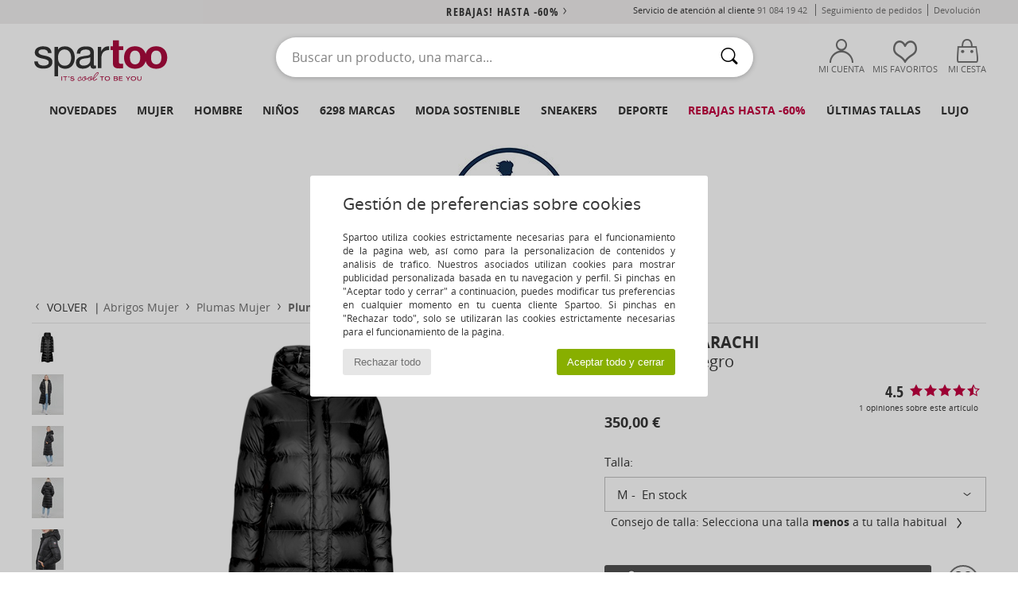

--- FILE ---
content_type: text/html; charset=UTF-8
request_url: https://www.spartoo.es/JOTT-KARACHI-x22977063.php
body_size: 58168
content:

	<!DOCTYPE html>
		<html>
		<head>
			<meta charset="utf-8" />
			<meta name="viewport" content="width=device-width, initial-scale=1.0, minimum-scale=1.0, maximum-scale=1.0, user-scalable=no">
			<meta name="msapplication-navbutton-color" content="#C30040" />
			<meta http-equiv="Content-Type" content="text/html; charset=utf-8" /><meta name="robots" content="noodp" /><link rel="alternate" media="only screen and (max-width: 640px)" href="https://www.spartoo.es/mobile/JOTT-KARACHI-x22977063.php" /><link rel="alternate" media="handheld" href="https://www.spartoo.es/mobile/JOTT-KARACHI-x22977063.php" /><link rel="image_src" href="https://photos6.spartoo.es/photos/229/22977063/22977063_1200_A.jpg" /><title>JOTT KARACHI Negro - Envío gratis | Spartoo.es ! - textil Plumas Mujer 350,00 €</title>
				<meta name="description" content=" Apuesta por la nueva tendencia con este plumas esta temporada.  Confort y estilo se dan cita ya que JOTT la ha imaginado en color negro y con materiales que nos mantendrán al calor. Está dotado con una capucha perfecta.  Con tantas cualidades, no podemos resistirnos. - KARACHI - Negro Mujer 350,00 € - Spartoo" />
				<link rel="canonical" href="https://www.spartoo.es/JOTT-KARACHI-x22977063.php" />
			<meta name="keywords" content="spartoo, spartoo.es, KARACHI, JOTT, plumas, mujer, negro" />
			<meta property="fb:app_id"		content="290230251092533" />
			<meta property="fb:admins"		content="100003390191284" />
			<meta property="og:locale"		content="es_ES" />
			<meta property="og:type"		content="spartoo_com:article" />
			<meta property="og:url"			content="https://www.spartoo.es/JOTT-KARACHI-x22977063.php" />
			<meta property="og:title"		content="JOTT - KARACHI" />
			<meta property="og:image"		content="https://photos6.spartoo.es/photos/229/22977063/22977063_350_A.jpg" />
			<meta property="og:description"	content=" Apuesta por la nueva tendencia con este plumas esta temporada.  Confort y estilo se dan cita ya que JOTT la ha imaginado en color negro y con materiales que nos mantendrán al calor. Está dotado con una capucha perfecta.  Con tantas cualidades, no podemos resistirnos. - Color : Negro - textil Mujer 350,00 €" />
		<link rel="stylesheet" href="https://img.spartoo.es/css/styles_desktop_SP-202601282.css" media="all" />
		<link rel="stylesheet" href="https://img.spartoo.es/css/css_desktop_SP_es-202601282.css" media="all" />
	<link rel="search" type="application/opensearchdescription+xml" title="www.spartoo.es" href="/searchEngine.xml" />
		<script type="text/javascript" nonce="6107c6c452db8370d3bcbacdfd528682">
			window.onerror = function (msg, err_url, line, column, error) {

				if(msg == "ResizeObserver loop limit exceeded" ||
					msg == "ResizeObserver loop completed with undelivered notifications.") {
					return;
				}

				let details = "";
				if(typeof error != "undefined" && error !== null) {
					if(typeof error.stack == "string") {
						details = error.stack;
					} else if(typeof error.toString == "function") {
						details = error.toString();
					}
				}

				var source_code = document.documentElement.innerHTML.split("\n");
				source_code.splice(line + 0, source_code.length - (line + 0));
				source_code.splice(0, line - 0);

				var post_data = "action=insert&msg=" + encodeURIComponent(msg)
					+ "&err_url=" + encodeURIComponent(err_url)
					+ "&line=" + encodeURIComponent(line)
					+ "&column=" + encodeURIComponent(column)
					+ "&error=" + encodeURIComponent(details)
					+ "&browser=" + encodeURIComponent(navigator.userAgent)
					+ "&source_code=" + encodeURIComponent(source_code.join("\n"));

				var XhrObj = new XMLHttpRequest();

				XhrObj.open("GET", "/ajax/save_javascript_error.php" + "?" + post_data);

				XhrObj.send(null);
			};
		</script>
	<script type="text/javascript" crossorigin="anonymous" src="https://img.spartoo.es/js/min/js_desktop_es.min-202601282.js"></script>
	<script type="text/javascript" crossorigin="anonymous" src="https://img.spartoo.es/js/min/js_async_es.min-202601282.js" async defer ></script>
	<script type="text/javascript" crossorigin="anonymous" src="https://img.spartoo.es/js/libext/jquery/jquery.produits.js"></script>
		<link rel="apple-touch-icon" sizes="180x180" href="https://img.spartoo.es/images/favicon/apple-touch-icon.png" />
		<link rel="icon" type="image/png" sizes="32x32" href="https://img.spartoo.es/images/favicon/favicon-32x32.png" />
		<link rel="icon" type="image/png" sizes="16x16" href="https://img.spartoo.es/images/favicon/favicon-16x16.png" />
		<link rel="manifest" href="/images/favicon/manifest.json" />
		<link rel="mask-icon" href="https://img.spartoo.es/images/favicon/safari-pinned-tab.svg" color="#C30040" />
		<meta name="theme-color" content="#C30040" /><style type="text/css" media="all">@import "https://img.spartoo.es/css/productList_SP-202601282.css";</style><script type="text/javascript">
			var size_selected = false;
			function sessionCustomer(id){
				var sessionId = parseInt(id);
				return sessionId;
			}
			var sessionId = parseInt(0)</script>
</head>

<body>
	<script type="text/javascript">
		$(function(){
			update_product_size_selected();
			referer_js=0;
			$('#prodcard_return').show();
			$('#prodcard_return').removeAttr('disabled');
		});
	</script><div id="maskBlack" onclick="hide(document.getElementById('maskBlack'));hide(document.getElementById('size_grid'));return false;"></div>
				<a class="skip-link" href="#skip-link-anchor">Ir al contenido principal</a>
			<div id="popup_alert_parent"></div>
			<script>
				/**
				 * Fonction qui détermine si on met les cookies selon le choix du visiteur + gestion gtag
				 * @param  bool $allow_cookies Choix du visiteur du l'acceptation des cookies (1 ou 0)
				 */
				function verifCookies(allow_cookies){

					if(typeof gtag != "undefined") {
						if(allow_cookies == 1) {
							gtag("consent", "update", {
								"ad_storage": "granted",
								"analytics_storage": "granted",
								"ad_user_data": "granted",
								"ad_personalization": "granted"
							});
						} else {
							gtag("consent", "update", {
								"ad_storage": "denied",
								"analytics_storage": "denied",
								"ad_user_data": "denied",
								"ad_personalization": "denied"
							});
						}
					}

					if(allow_cookies == 1) {
						window.uetq = window.uetq || [];
						window.uetq.push("consent", "update", {"ad_storage": "granted"});
					} else {
						window.uetq = window.uetq || [];
						window.uetq.push("consent", "update", {"ad_storage": "denied"});
					}

					// #1208822 - Activation des tags
					if(allow_cookies == 1 && typeof load_tag === "function") {
						load_tag();
						setTimeout(unload_tag, SP.tags.timeout);
					}

					if($.ajax) {
						$.ajax({
							type: "GET",
							url: "../ajax/allow_cookies.php",
							data: "allow_cookies=" + allow_cookies
						}).done(function(result) {
							$(".cookies_info").hide();
						});
					} else {
						$(".cookies_info").hide();
					}
				}
			</script>


			<div class="cookies_info">
				<div class="cookies_info-pop">
					<div class="cookies_info-pop-title">Gestión de preferencias sobre cookies</div>
					<div class="cookies_info-pop-text">Spartoo utiliza cookies estrictamente necesarias para el funcionamiento de la página web, así como para la personalización de contenidos y análisis de tráfico. Nuestros asociados utilizan cookies para mostrar publicidad personalizada basada en tu navegación y perfil. Si pinchas en "Aceptar todo y cerrar" a continuación, puedes modificar tus preferencias en cualquier momento en tu cuenta cliente Spartoo. Si pinchas en "Rechazar todo", solo se utilizarán las cookies estrictamente necesarias para el funcionamiento de la página.

</div>
					<div class="cookies_info-pop-buttons">
						<button class="cookies_info-pop-buttons-refuse" onclick="javascript:verifCookies(0);">Rechazar todo</button>
						<button class="cookies_info-pop-buttons-accept" onclick="javascript:verifCookies(1);">Aceptar todo y cerrar</button>
					</div>
				</div>
			</div><script>
			var TEXT_SEARCH_SUGGESTIONS = "Sugerencias de b\u00fasqueda";
			var HEADER_MENU_TREND_NOW = "Tendencias del momento";
			var TEXT_SEARCH_BEST_SALES = "Superventas";
			var testAB_MDR4 = null;
		</script>
			<script>
				$(
					function(){
						SP.HeaderFront.header_services_init([{"index":"<a href=\"rebajas.php\">Rebajas! Hasta -60%<i class=\"icon-flecheDroite\"><\/i><\/a>"},{"index":"Entrega y devoluci\u00f3n gratuitas"}], 0, 105);
					}
				);
			</script><div id="header_services"><div></div></div><div id="parent">
			<script type="text/javascript">
				function timer_op_right() {}
			</script>
				<header id="header">
					<div class="topLine">
						<div>
							<span>
							Servicio de atención al cliente&nbsp;
							<a id="callNumber" href="tel:91 084 19 42">91 084 19 42<span id="call_horaires">lunes - viernes : 9h - 17h (coste de una llamada local)</span></a>&nbsp;
							</span>
							<a href="https://www.spartoo.es/cuenta.php?commande=1" >Seguimiento de pedidos</a>
							<a href="javascript:faq_popup('retour');">Devolución</a>
							
							
							
						</div>
					</div>
						<div class="header_top">
					<a href="/" class="logo">
						<img src="https://img.spartoo.es/includes/languages/espanol/images/topLogo.svg" alt="Spartoo" />
					</a>
						<form  class="searchContainer search headerSearch" action="search.php" method="get" id="form_search"><input class="headerSearchBar" type="text" name="keywords" id="keywords_field" autocomplete="off" value="" onfocus="completeSearchEngine();" onclick="displayDefaultResults();" placeholder="Buscar un producto, una marca..."  /><button id="submit_search" class="valid_search" type="submit" aria-label="Buscar"><i class="icon-rechercher"></i></button>
						</form>
						<div class="headerOptions">
							<div class="headerOption">

								<a href="https://www.spartoo.es/cuenta.php" ><i class="icon-persoCompte "></i>Mi cuenta</a></div><div class="headerOption">
				<a href="https://www.spartoo.es/wishList_sp.php"><i class="icon-coeur"></i>Mis favoritos</a></div>			<div class="headerOption" onmouseover="if(typeof(get_panier_hover) != 'undefined'){get_panier_hover();}">
								<a href="cesta.php"><i class="icon-panier"></i>Mi cesta</a><div id="topPanier">
								</div>
							</div>
						</div>
					</div>
				</header>
		
		<nav id="nav"><ul id="onglets" onmouseover="if(typeof SP != 'undefined' && typeof SP.front != 'undefined' && typeof SP.front.lazyLoader != 'undefined'){ SP.front.lazyLoader.lazyHeader(); }"><div style="width:calc((100% - 1200px)/2);"></div>
			<li><a href="zapatos-nueva-coleccion.php" >Novedades</a>
				<div id="menuGlobal">
					<div>
						<div class="headerMenu_linkListTitle"><a href="zapatos-nueva-coleccion-mujer.php" >Mujer</a></div>
						<div class="listLiens_specialLink_newF" style="background: url(https://img.spartoo.es/images//header_menu_new_sprite_ah---20251215.jpg) no-repeat 0 0;"></div>
						<div><a href="zapatos-nueva-coleccion-mujer.php" >Colección Otoño / Invierno</a></div>
						<a href="zapatos-nueva-coleccion-mujer-zapatos.php" >Novedades zapatos.</a><br />
						<a href="zapatos-nueva-coleccion-mujer-textil.php" >Novedades ropa</a><br />
						<a href="zapatos-nueva-coleccion-mujer-bolsos.php" >Novedades bolsos</a><br />&nbsp;<br />
						<a href="novedades-semana-mujer.php" >Novedades de la semana</a> <br />
						<a href="novedades-mes-mujer.php" >Novedades del mes</a> <br />
						<div><a href="Ofertas-st-11977-0-mujer.php" >Selección femenina por menos 60 €  <i class="icon-flecheDroite"></i></a></div>
						<div><a href="zapatos-nueva-coleccion-mujer.php" >Novedades de la temporada</a> <i class="icon-flecheDroite"></i></div>
					</div><div>
						<div class="headerMenu_linkListTitle"><a href="zapatos-nueva-coleccion-hombre.php" >Hombre</a></div>
						<div class="listLiens_specialLink_newH" style="background: url(https://img.spartoo.es/images//header_menu_new_sprite_ah---20251215.jpg) no-repeat 0 -87px;"></div>
						<div><a href="zapatos-nueva-coleccion-hombre.php" >Colección Otoño / Invierno</a></div>
						<a href="zapatos-nueva-coleccion-hombre-zapatos.php" >Novedades zapatos.</a><br />
						<a href="zapatos-nueva-coleccion-hombre-textil.php" >Novedades ropa</a><br />
						<a href="zapatos-nueva-coleccion-hombre-bolsos.php" >Novedades bolsos</a><br />&nbsp;<br />
						<a href="novedades-semana-hombre.php" >Novedades de la semana</a><br/>
						<a href="novedades-mes-hombre.php" >Novedades del mes</a><br />
						<div><a href="Ofertas-st-11977-0-hombre.php" >Selección masculina por menos de 60 €  <i class="icon-flecheDroite"></i></a></div>
						<div><a href="zapatos-nueva-coleccion-hombre.php" >Novedades de la temporada</a> <i class="icon-flecheDroite"></i></div>
					</div><div>
						<div class="headerMenu_linkListTitle"><a href="zapatos-nueva-coleccion-ninos.php" >Niños</a></div>
						<div class="listLiens_specialLink_newK" style="background: url(https://img.spartoo.es/images//header_menu_new_sprite_ah---20251215.jpg) no-repeat 0 -174px;"></div>
						<div><a href="zapatos-nueva-coleccion-ninos.php" >Colección Otoño / Invierno</a></div>
						<a href="zapatos-nueva-coleccion-ninos-zapatos.php" >Novedades zapatos.</a><br />
						<a href="zapatos-nueva-coleccion-ninos-textil.php" >Novedades ropa</a><br />
						<a href="zapatos-nueva-coleccion-ninos-bolsos.php" >Novedades bolsos</a><br />&nbsp;<br />
						<a href="novedades-semana-ninos.php" >Novedades de la semana</a><br/>
						<a href="novedades-mes-ninos.php" >Novedades del mes</a> <br />
						<div><a href="Ofertas-st-11977-0-ninos.php" >Selección infantil por menos de 60€  <i class="icon-flecheDroite"></i></a></div>
						<div><a href="zapatos-nueva-coleccion-ninos.php" >Novedades de la temporada</a> <i class="icon-flecheDroite"></i></div>
					</div><div>
						<div class="headerMenu_linkListTitle"><a href="universo-lujo.php?classement=NEW_PRODUCTS" >Lujo</a></div>
						<div class="listLiens_specialLink_newK" style="background: url(https://img.spartoo.es/images//header_menu_luxe---20251215.jpg) no-repeat 0 0;"></div>
						<div><a href="universo-lujo.php?classement=NEW_PRODUCTS" >Colección Otoño / Invierno</a></div>
						<a href="universo-lujo-zapatos.php?classement=NEW_PRODUCTS" >Novedades zapatos.</a><br />
						<a href="universo-lujo-textil.php?classement=NEW_PRODUCTS" >Novedades ropa</a><br />
						<a href="universo-lujo-bolsos.php?classement=NEW_PRODUCTS" >Novedades bolsos</a><br />
						<br />
						<br /><br /><br />
						<div><a href="universo-lujo.php?classement=NEW_PRODUCTS" >Novedades de la temporada</a> <i class="icon-flecheDroite"></i></div>
					</div><div><div class="headerMenu_linkListTitle"><a href="tendencias.php?filterGender=f">Selección Tendencias Mujer</a></div><a href="tendencias.php?tendance_id=32259" >New Preppy</a><br /><a href="tendencias.php?tendance_id=32211" >Acogedor</a><br /><a href="tendencias.php?tendance_id=32163" >Tonos de marrón</a><br /><a href="tendencias.php?tendance_id=32115" >Energía de chica guay</a><br /><div class="headerMenu_linkListTitle"><a href="tendencias.php?filterGender=h" class="header_gender_trend_link">Selección Tendencias Hombre</a></div><a href="tendencias.php?tendance_id=32283" >Colores de temporada</a><br /><a href="tendencias.php?tendance_id=32235" >City break</a><br /><a href="tendencias.php?tendance_id=32187" >Prendas de punto cálidas</a><br /><a href="tendencias.php?tendance_id=32139" >Temporada de jerséis</a><br />
					<a href="service_cadeau.php" class="header_carteKdo" style="margin-top:20px;">
						<img class="lazyHeader" src="https://img.spartoo.es/images/trans.gif" data-original="https://img.spartoo.es/images/header_menu_carteKdo.gif" alt="Rega moda con una tarjeta regalo" />
						Tarjeta regalo
					</a>
				</div>
			</div>
		</li>
		<li><a href="mujer.php">Mujer</a>
			<div id="menuFemme"><div>
					<div class="headerMenu_linkListTitle"><a href="zapatos-mujer.php" >Zapatos Mujer</a></div>
					<a href="Deportivas-Moda-mujer-st-10217-10157-0.php" ><i class="icon-sneakers"></i> Zapatillas Moda</a><br /><a href="Botines-Low-boots-mujer-st-10217-10127-0.php" ><i class="icon-boots"></i> Botines / Low boots</a><br /><a href="Zuecos-mujer-st-10217-10139-0.php" ><i class="icon-mules"></i> Zuecos</a><br /><a href="Botas-mujer-st-10217-10124-0.php" ><i class="icon-bottes"></i> Botas</a><br /><a href="Deportivas-mujer-st-10217-10005-0.php" ><i class="icon-sport"></i> Deportivas</a><br /><a href="Sandalias-mujer-st-10217-10148-0.php" ><i class="icon-sandales"></i> Sandalias</a><br /><a href="Derbie-et-Richelieu-mujer-st-10217-10156-0.php" ><i class="icon-derbies"></i> Derbie & Richelieu</a><br /><a href="Pantuflas-mujer-st-10217-10141-0.php" ><i class="icon-chaussons"></i> Pantuflas</a><br /><a href="Mocasin-et-Zapatos-nauticos-mujer-st-10217-10129-0.php" ><i class="icon-mocassins"></i> Mocasín & Zapatos náuticos</a><br /><a href="Bailarinas-mujer-st-10217-10119-0.php" ><i class="icon-ballerines"></i> Bailarinas</a><br /><a href="Zapatos-de-tacon-mujer-st-10217-10134-0.php" ><i class="icon-escarpins"></i> Zapatos de tacón</a><br /><a href="Slip-on-mujer-st-10217-10152-0.php" ><i class="icon-slipon"></i> Slip on</a><br />
					<div><a href="Ofertas-st-11977-0-mujer-zapatos.php" >Calzado de mujer de menos de 60€  <i class="icon-flecheDroite"></i></a></div>
					<div><a href="zapatos-mujer.php" >Todos los zapatos de mujer <i class="icon-flecheDroite"></i></a></div>
				</div><div>
					<div class="headerMenu_linkListTitle"><a href="ropa-mujer.php" >Ropa mujer</a></div>
					<a href="Abrigos-mujer-st-10617-10168-0.php" ><i class="icon-manteaux"></i> Abrigos</a><br /><a href="Chaquetas-mujer-st-10617-10174-0.php" ><i class="icon-vestes"></i> Chaquetas</a><br /><a href="Vaqueros-mujer-st-10617-10176-0.php" ><i class="icon-jeans"></i> Vaqueros</a><br /><a href="Tops-y-Camisetas-mujer-st-10617-10170-0.php" ><i class="icon-tshirt"></i> Tops y Camisetas</a><br /><a href="Jerseis-Chalecos-mujer-st-10617-10171-0.php" ><i class="icon-pulls"></i> Jerséis / Chalecos</a><br /><a href="Sudaderas-y-Polares-mujer-st-10617-10801-0.php" ><i class="icon-sweats"></i> Sudaderas y Polares</a><br /><a href="Vestidos-mujer-st-10617-10515-0.php" ><i class="icon-robes"></i> Vestidos</a><br /><a href="Pantalones-de-deporte-ET-chandal-mujer-st-10617-10997-0.php" ><i class="icon-joggings"></i> Pantalones de deporte & chándal</a><br /><a href="leggings-mujer-st-10617-10203-0.php" ><i class="icon-leggings"></i> leggings</a><br /><a href="Pantalones-mujer-st-10617-10179-0.php" ><i class="icon-pantalons"></i> Pantalones</a><br /><a href="Faldas-mujer-st-10617-10508-0.php" ><i class="icon-jupes"></i> Faldas</a><br /><a href="Shorts-mujer-st-10617-10181-0.php" ><i class="icon-bermudas"></i> Shorts</a><br />
					<div><a href="Ofertas-st-11977-0-mujer-textil.php" >Ropa de mujer a menos de 60 €  <i class="icon-flecheDroite"></i></a></div>
					<div><a href="ropa-mujer.php" >Toda la ropa de mujer <i class="icon-flecheDroite"></i></a></div>
				</div><div>
					<div class="headerMenu_linkListTitle"><a href="Ropa-interior-st-11474-0-mujer.php" >Ropa interior </a></div>
					<a href="Culote,-bragas-y-otras-mujer-st-11474-11392-0.php" ><i class="icon-slips"></i> Culote, bragas y otras</a><br /><a href="Sujetador-mujer-st-11474-10191-0.php" ><i class="icon-soutifs"></i> Sujetador</a><br /><a href="Otro-tipo-de-ropa-interior-mujer-st-11474-11393-0.php" ><i class="icon-underwear"></i> Otro tipo de ropa interior</a><br />
					<br />
					<div class="headerMenu_linkListTitle"><a href="bolsos-mujer.php" >Bolsos mujer</a></div>
					<a href="Mochilas-mujer-st-10568-10162-0.php" ><i class="icon-sacados"></i> Mochilas</a><br /><a href="Bolso-de-mano-mujer-st-10568-10160-0.php" ><i class="icon-sacamain"></i> Bolso de mano</a><br /><a href="Bandolera-mujer-st-10568-10147-0.php" ><i class="icon-bandouliere"></i> Bandolera</a><br /><a href="Maletas-mujer-st-10568-10215-0.php" ><i class="icon-valise"></i> Maletas</a><br /><a href="Cartera-mujer-st-10568-10201-0.php" ><i class="icon-portefeuille"></i> Cartera / Monedero</a><br /><a href="Bolso-de-viaje-mujer-st-10568-10213-0.php" ><i class="icon-valise"></i> Bolso de viaje</a><br /><a href="Bolso-shopping-mujer-st-10568-10674-0.php" ><i class="icon-cabas"></i> Bolso shopping</a><br />
					<div><a href="Ofertas-st-11977-0-mujer-bolsos.php" >Bolsos de mujer a menos de 60 €  <i class="icon-flecheDroite"></i></a></div>
					<div><a href="bolsos-mujer.php" >Todos los bolsos de mujer <i class="icon-flecheDroite"></i></a></div>
				</div><div>
					<div class="headerMenu_linkListTitle"><a href="belleza-mujer.php" >Belleza</a></div>
					<a href="Parfumes-mujer-st-485-426-0.php" ><i class="icon-parfums"></i> Parfumes</a><br /><a href="Cuidados-Cabello-mujer-st-485-428-0.php" ><i class="icon-shampoing"></i> Cuidados Cabello</a><br /><a href="Cuidados-faciales-mujer-st-485-420-0.php" ><i class="icon-visage"></i> Cuidados faciales</a><br /><a href="Accesorios-belleza-mujer-st-485-429-0.php" ><i class="icon-beaute"></i> Accesorios belleza</a><br />
					<br /><div class="headerMenu_linkListTitle"><a href="universo-lujo.php">Lujo</a></div>
					<a href="Botines-Low-boots-mujer-st-10641-10127-0.php" ><i class="icon-boots"></i> Botines / Low boots</a><br /><a href="Deportivas-Moda-mujer-st-10641-10157-0.php" ><i class="icon-sneakers"></i> Zapatillas Moda</a><br /><a href="Abrigos-mujer-st-10641-10168-0.php" ><i class="icon-manteaux"></i> Abrigos</a><br />
					<br>
					<div class="headerMenu_linkListTitle"><a href="relojes-mujer.php" >Joyas</a></div>
					<a href="Gafas-de-sol-mujer-st-17-9847-0.php" ><i class="icon-solaire"></i> Gafas de sol</a><br /><a href="Reloj-mujer-st-17-10494-0.php" ><i class="icon-montres"></i> Reloj</a><br /><a href="Joyas-mujer-st-17-10522-0.php" ><i class="icon-bijoux"></i> Joyas</a><br />
				</div><div>
					<div class="headerMenu_linkListTitle"><a href="zapatilla-deportiva-mujer.php#rst">Sport</a></div>
					<a href="seleccion-bmx-skate-413-mujer.php" ><i class="icon-skate2"></i> BMX / Skate</a><br /><a href="seleccion-sport-indoor-402-mujer.php" ><i class="icon-indoor"></i> Sport Indoor</a><br /><a href="seleccion-fitness-training-405-mujer.php" ><i class="icon-fitness"></i> Fitness / Training</a><br /><a href="seleccion-senderismo-412-mujer.php" ><i class="icon-rando"></i> Senderismo</a><br />
					<br />
					<div class="headerMenu_linkListTitle" style="font-family: OpenSansCond, Arial, sans-serif;">Ver la selección</div>
					<a href="made-in-espana-st-11564-0-mujer.php" ><img src="https://img.spartoo.es/images//flags_alt/flag_es.png" width="15" alt="Made in España" /> Made in España</a><br />
					<a href="zapatos-sostenibles-mujer.php" ><i class="icon-eco" style="color: #428863;"></i> Eco-sostenibles</a><br />
					
					<a href="Ofertas-st-11977-0-mujer.php" >Selección a menos de 60 €</a><br />
					<div class="headerMenu_linkListTitle"><a href="tendencias.php?filterGender=f" class="header_gender_trend_link">Selección Tendencias</a></div>
					<a href="service_cadeau.php" class="header_carteKdo" style="margin-top:20px;">
						<img class="lazyHeader" src="https://img.spartoo.es/images/trans.gif" data-original="https://img.spartoo.es/images/header_menu_carteKdo.gif" alt="Rega moda con una tarjeta regalo" />
						Tarjeta regalo
					</a>
				</div></div>
		</li>
		<li><a href="hombre.php">Hombre</a>
			<div id="menuHomme">
				<div>
					<div class="headerMenu_linkListTitle"><a href="zapatos-hombre.php" >Zapatos Hombre</a></div>
					<a href="Deportivas-Moda-hombre-st-10218-10157-0.php" ><i class="icon-sneakers"></i> Zapatillas Moda</a><br /><a href="Botines-Low-boots-hombre-st-10218-10127-0.php" ><i class="icon-boots"></i> Botines / Low boots</a><br /><a href="Zuecos-hombre-st-10218-10139-0.php" ><i class="icon-mules"></i> Zuecos</a><br /><a href="Deportivas-hombre-st-10218-10005-0.php" ><i class="icon-sport"></i> Deportivas</a><br /><a href="Derbie-et-Richelieu-hombre-st-10218-10156-0.php" ><i class="icon-derbies"></i> Derbie & Richelieu</a><br /><a href="Pantuflas-hombre-st-10218-10141-0.php" ><i class="icon-chaussons"></i> Pantuflas</a><br /><a href="Skate-hombre-st-10218-10150-0.php" ><i class="icon-skate"></i> Skate</a><br /><a href="Botas-hombre-st-10218-10124-0.php" ><i class="icon-bottes"></i> Botas</a><br /><a href="Mocasin-et-Zapatos-nauticos-hombre-st-10218-10129-0.php" ><i class="icon-mocassins"></i> Mocasín & Zapatos náuticos</a><br /><a href="Slip-on-hombre-st-10218-10152-0.php" ><i class="icon-slipon"></i> Slip on</a><br /><a href="Chanclas-hombre-st-10218-10155-0.php" ><i class="icon-tongs"></i> Chanclas</a><br /><a href="Sandalias-hombre-st-10218-10148-0.php" ><i class="icon-sandales"></i> Sandalias</a><br />
					<div><a href="Ofertas-st-11977-0-hombre-zapatos.php" >Calzado de hombre a menos de 60 €  <i class="icon-flecheDroite"></i></a></div>
					<div><a href="zapatos-hombre.php" >Todos los zapatos de hombre <i class="icon-flecheDroite"></i></a></div>
				</div><div>
					<div class="headerMenu_linkListTitle"><a href="ropa-hombre.php" >Ropa hombre</a></div>
					<a href="Abrigos-hombre-st-10617-10168-0.php" ><i class="icon-manteaux"></i> Abrigos</a><br /><a href="Tops-y-Camisetas-hombre-st-10617-10170-0.php" ><i class="icon-tshirt"></i> Tops y Camisetas</a><br /><a href="Chaquetas-hombre-st-10617-10174-0.php" ><i class="icon-vestes"></i> Chaquetas</a><br /><a href="Sudaderas-y-Polares-hombre-st-10617-10801-0.php" ><i class="icon-sweats"></i> Sudaderas y Polares</a><br /><a href="Pantalones-de-deporte-ET-chandal-hombre-st-10617-10997-0.php" ><i class="icon-joggings"></i> Pantalones de deporte & chándal</a><br /><a href="Vaqueros-hombre-st-10617-10176-0.php" ><i class="icon-jeans"></i> Vaqueros</a><br /><a href="Camisas-hombre-st-10617-10166-0.php" ><i class="icon-chemises"></i> Camisas</a><br /><a href="Pantalones-hombre-st-10617-10179-0.php" ><i class="icon-pantalons"></i> Pantalones</a><br /><a href="Jerseis-Chalecos-hombre-st-10617-10171-0.php" ><i class="icon-pulls"></i> Jerséis / Chalecos</a><br /><a href="Shorts-hombre-st-10617-10181-0.php" ><i class="icon-bermudas"></i> Shorts</a><br /><a href="Trajes-de-bano-hombre-st-10617-10193-0.php" ><i class="icon-maillotsbain"></i> Bañadores</a><br /><a href="Pijamas-Camisones-hombre-st-10617-9988-0.php" ><i class="icon-pyjamas"></i> Pijamas / Camisones</a><br />
					<div><a href="Ofertas-st-11977-0-hombre-textil.php" >Ropa de hombre por menos de 60 €  <i class="icon-flecheDroite"></i></a></div>
					<div><a href="ropa-hombre.php" >Toda la ropa de hombre <i class="icon-flecheDroite"></i></a></div>
				</div><div>
					<div class="headerMenu_linkListTitle"><a href="Ropa-interior-st-11474-0-hombre.php" >Ropa interior hombre</a></div>
					<a href="Boxer-hombre-st-11474-10185-0.php" ><i class="icon-boxers"></i> Boxer</a><br /><a href="Calzoncillos-hombre-st-11474-10187-0.php" ><i class="icon-calecons"></i> Calzoncillos</a><br /><a href="Braguitas-hombre-st-11474-10190-0.php" ><i class="icon-slips"></i> Braguitas</a><br />
					<br />
					<div class="headerMenu_linkListTitle"><a href="bolsos-hombre.php" >Bolso hombre</a></div>
					<a href="Mochilas-hombre-st-10568-10162-0.php" ><i class="icon-sacados"></i> Mochilas</a><br /><a href="Maletas-hombre-st-10568-10215-0.php" ><i class="icon-valise"></i> Maletas</a><br /><a href="Bolso-de-viaje-hombre-st-10568-10213-0.php" ><i class="icon-valise"></i> Bolso de viaje</a><br /><a href="Cartera-hombre-st-10568-10201-0.php" ><i class="icon-portefeuille"></i> Cartera / Monedero</a><br /><a href="Bolso-pequeno-Cartera-de-mano-hombre-st-10568-10677-0.php" ><i class="icon-pochette"></i> Bolso pequeño / Cartera de mano</a><br /><a href="Mochila-de-deporte-hombre-st-10568-10146-0.php" ><i class="icon-sacsport"></i> Mochila de deporte</a><br /><a href="Bandolera-hombre-st-10568-10147-0.php" ><i class="icon-bandouliere"></i> Bandolera</a><br />
					<div><a href="Ofertas-st-11977-0-hombre-bolsos.php" >Bolsos para hombre por menos de 60 €  <i class="icon-flecheDroite"></i></a></div>
					<div><a href="bolsos-hombre.php" >Todos los bolsos de hombre <i class="icon-flecheDroite"></i></a></div>
				</div><div>
					<div class="headerMenu_linkListTitle"><a href="belleza-hombre.php" >Belleza</a></div>
					<a href="Parfumes-hombre-st-485-426-0.php" ><i class="icon-parfums"></i> Parfumes</a><br /><a href="Cuidados-Cabello-hombre-st-485-428-0.php" ><i class="icon-shampoing"></i> Cuidados Cabello</a><br /><a href="Accesorios-belleza-hombre-st-485-429-0.php" ><i class="icon-beaute"></i> Accesorios belleza</a><br />
					<br />
					<div class="headerMenu_linkListTitle"><a href="universo-lujo.php">Lujo</a></div>
					<a href="Deportivas-Moda-hombre-st-10641-10157-0.php" ><i class="icon-sneakers"></i> Zapatillas Moda</a><br /><a href="Tops-y-Camisetas-hombre-st-10641-10170-0.php" ><i class="icon-tshirt"></i> Tops y Camisetas</a><br /><a href="Abrigos-hombre-st-10641-10168-0.php" ><i class="icon-manteaux"></i> Abrigos</a><br /><a href="Camisas-hombre-st-10641-10166-0.php" ><i class="icon-chemises"></i> Camisas</a><br />
					<br>
					<div class="headerMenu_linkListTitle"><a href="relojes-hombre.php" >Joyas</a></div>
					<a href="Reloj-hombre-st-17-10494-0.php" ><i class="icon-montres"></i> Reloj</a><br /><a href="Gafas-de-sol-hombre-st-17-9847-0.php" ><i class="icon-solaire"></i> Gafas de sol</a><br /><a href="Joyas-hombre-st-17-10522-0.php" ><i class="icon-bijoux"></i> Joyas</a><br />
				</div><div>
					<div class="headerMenu_linkListTitle"><a href="zapatilla-deportiva-hombre.php#rst">Sport</a></div>
					<a href="seleccion-bmx-skate-413-hombre.php" ><i class="icon-skate2"></i> BMX / Skate</a><br /><a href="seleccion-sport-indoor-402-hombre.php" ><i class="icon-indoor"></i> Sport Indoor</a><br /><a href="seleccion-senderismo-412-hombre.php" ><i class="icon-rando"></i> Senderismo</a><br /><a href="seleccion-running-407-hombre.php" ><i class="icon-running"></i> Running</a><br />
					<br />
					<div class="headerMenu_linkListTitle" style="font-family: OpenSansCond, Arial, sans-serif;">Ver la selección</div>
					<a href="made-in-espana-st-11564-0-hombre.php" ><img src="https://img.spartoo.es/images//flags_alt/flag_es.png" width="15" alt="Made in España" /> Made in España</a><br />
					<a href="zapatos-sostenibles-hombre.php" ><i class="icon-eco" style="color: #428863;"></i> Eco-sostenibles</a><br />
					
					<a href="Ofertas-st-11977-0-hombre.php" >Selección a menos de 60 €</a><br />
					<div class="headerMenu_linkListTitle"><a href="tendencias.php?filterGender=h" class="header_gender_trend_link">Selección Tendencias</a></div>
					<a href="service_cadeau.php" class="header_carteKdo" style="margin-top:20px;">
						<img class="lazyHeader" src="https://img.spartoo.es/images/trans.gif" data-original="https://img.spartoo.es/images/header_menu_carteKdo.gif" alt="Rega moda con una tarjeta regalo" />
						Tarjeta regalo
					</a>
				</div>
			</div>
		</li>
		<li><a href="nino.php">Niños</a>
			<div id="menuEnfant">
				<div>
					<div class="headerMenu_linkListTitle"><a href="bebe.php" >Bebé (0-2 años)</a></div>
					<a href="Deportivas-Moda-st-32-10157.php" ><i class="icon-sneakers"></i> Zapatillas Moda</a><br /><a href="Botines-Low-boots-st-32-10127.php" ><i class="icon-boots"></i> Botines / Low boots</a><br /><a href="Sandalias-st-32-10148.php" ><i class="icon-sandales"></i> Sandalias</a><br /><a href="Botas-st-32-10124.php" ><i class="icon-bottes"></i> Botas</a><br /><a href="Derbie-et-Richelieu-st-32-10156.php" ><i class="icon-derbies"></i> Derbie & Richelieu</a><br />
					<a href="Bodys-para-ninos-st-32-12265.php" > Bodys para niños</a><br /><a href="Tops-y-Camisetas-st-32-10170.php" ><i class="icon-tshirt"></i> Tops y Camisetas</a><br /><a href="Monos-st-32-10791.php" ><i class="icon-salopettes"></i> Monos / Petos</a><br />
					<a href="Trajes-de-bano-st-32-10193.php" ><i class="icon-maillotsbain"></i> Bañadores</a><br /><br />
					<div><a href="Ofertas-st-11977-0-ninos.php" >Selección a menos de 60 €  <i class="icon-flecheDroite"></i></a></div>
					<div><a href="bebe-zapatos.php" >Todos los zapatos <i class="icon-flecheDroite"></i></a></div>
					<div><a href="bebe-textil.php" >Toda la ropa <i class="icon-flecheDroite"></i></a></div>
					<div><a href="bebe-bolsos.php" >Todos los bolsos <i class="icon-flecheDroite"></i></a></div>
				</div><div>
					<div class="headerMenu_linkListTitle"><a href="ninos.php" >Niños (2-12 años)</a></div>
					<a href="Deportivas-Moda-st-33-10157.php" ><i class="icon-sneakers"></i> Zapatillas Moda</a><br /><a href="Botines-Low-boots-st-33-10127.php" ><i class="icon-boots"></i> Botines / Low boots</a><br /><a href="Deportivas-st-33-10005.php" ><i class="icon-sport"></i> Deportivas</a><br /><a href="Botas-st-33-10124.php" ><i class="icon-bottes"></i> Botas</a><br /><a href="Zapatos-con-ruedas-st-33-10524.php" ><i class="icon-roulettes"></i> Zapatos con ruedas</a><br />
					<a href="Abrigos-st-33-10168.php" ><i class="icon-manteaux"></i> Abrigos</a><br /><a href="Tops-y-Camisetas-st-33-10170.php" ><i class="icon-tshirt"></i> Tops y Camisetas</a><br /><a href="Bodys-para-ninos-st-33-12265.php" > Bodys para niños</a><br />
					<a href="Cartera-escolar-st-33-10610.php" ><i class="icon-cartable"></i> Cartera escolar</a><br /><a href="Mochilas-st-33-10162.php" ><i class="icon-sacados"></i> Mochilas</a><br />
					<div><a href="Ofertas-st-11977-0-ninos.php" >Selección a menos de 60 €  <i class="icon-flecheDroite"></i></a></div>
					<div><a href="ninos-zapatos.php" >Todos los zapatos <i class="icon-flecheDroite"></i></a></div>
					<div><a href="ninos-textil.php" >Toda la ropa <i class="icon-flecheDroite"></i></a></div>
					<div><a href="ninos-bolsos.php" >Todos los bolsos <i class="icon-flecheDroite"></i></a></div>
				</div><div>
					<div class="headerMenu_linkListTitle"><a href="adolescentes.php" >Junior (12-16 años)</a></div>
					<a href="Deportivas-Moda-st-34-10157.php" ><i class="icon-sneakers"></i> Zapatillas Moda</a><br /><a href="Botines-Low-boots-st-34-10127.php" ><i class="icon-boots"></i> Botines / Low boots</a><br /><a href="Zuecos-st-34-10139.php" ><i class="icon-mules"></i> Zuecos</a><br /><a href="Deportivas-st-34-10005.php" ><i class="icon-sport"></i> Deportivas</a><br /><a href="Botas-st-34-10124.php" ><i class="icon-bottes"></i> Botas</a><br />
					<a href="Abrigos-st-34-10168.php" ><i class="icon-manteaux"></i> Abrigos</a><br /><a href="Tops-y-Camisetas-st-34-10170.php" ><i class="icon-tshirt"></i> Tops y Camisetas</a><br /><a href="Pantalones-de-deporte-ET-chandal-st-34-10997.php" ><i class="icon-joggings"></i> Pantalones de deporte & chándal</a><br />
					<a href="Mochilas-st-34-10162.php" ><i class="icon-sacados"></i> Mochilas</a><br /><a href="Estuche-st-34-10566.php" ><i class="icon-trousse"></i> Estuche</a><br />
					<div><a href="Ofertas-st-11977-0-ninos.php" >Selección a menos de 60 €  <i class="icon-flecheDroite"></i></a></div>
					<div><a href="adolescentes-zapatos.php" >Todos los zapatos <i class="icon-flecheDroite"></i></a></div>
					<div><a href="adolescentes-textil.php" >Toda la ropa <i class="icon-flecheDroite"></i></a></div>
					<div><a href="adolescentes-bolsos.php" >Todos los bolsos <i class="icon-flecheDroite"></i></a></div>
				</div>
				<div>
					<div class="headerMenu_linkListTitle"><a href="marques.php">Marcas seleccionadas</a></div>
					<a href="Citrouille-et-Compagnie-b1154-ninos.php" >Citrouille et Compagnie</a><br /><a href="Converse-b5-ninos.php" >Converse</a><br /><a href="Crocs-b508-ninos.php" >Crocs</a><br /><a href="Easy-Peasy-b7936-ninos.php" >Easy Peasy</a><br /><a href="GBB-b487-ninos.php" >GBB</a><br /><a href="Geox-b40-ninos.php" >Geox</a><br /><a href="Little-Mary-b806-ninos.php" >Little Mary</a><br /><a href="New-Balance-b337-ninos.php" >New Balance</a><br /><a href="Pablosky-b1136-ninos.php" >Pablosky</a><br /><a href="Primigi-b1163-ninos.php" >Primigi</a><br /><a href="skechers-ninos.php" >Skechers</a><br /><a href="Vans-b52-ninos.php" >Vans</a><br /><a href="adidas-ninos.php" >adidas</a><br />
					<div><a href="marcas.php?gender=K" >Todas las marcas de niños <i class="icon-flecheDroite"></i></a></div>
				</div><div>
					<div class="headerMenu_linkListTitle" style="font-family: OpenSansCond, Arial, sans-serif; font-size: 15px;">Marca destacada</div><a href="Easy-Peasy-b7936.php#rst">
						<img class="lazyHeader" src="https://img.spartoo.es/images/trans.gif" data-original="https://img.spartoo.es/images/header_kids_7936---20251215.jpg" alt="Easy Peasy" />
					</a>
		<a href="service_cadeau.php" class="header_carteKdo" style="margin-top:20px;">
						<img class="lazyHeader" src="https://img.spartoo.es/images/trans.gif" data-original="https://img.spartoo.es/images/header_menu_carteKdo.gif" alt="Rega moda con una tarjeta regalo" />
						Tarjeta regalo
					</a>
				</div>
			</div>
		</li>
				<li>
					<a href="marcas.php" id="headerMenuBrand">6298 Marcas</a>
					<div id="menuBrand">
						<ul>
							<li>
								<p class="menuBrandDiv">Top 100</p>
								<div id="topBrand">
									<div class="listBrand"><span class="brandLetter">A</span><br /><a href="ALOHAS-b88139.php" >ALOHAS</a><br /><a href="adidas.php" >adidas</a><br /><a href="Airstep-b511.php" >Airstep / A.S.98</a><br /><a href="Alpe-b89105.php" >Alpe</a><br /><a href="Art-b105.php" >Art</a><br /><a href="Asics-b63.php" >Asics</a><br /><span class="brandLetter">B</span><br /><a href="birkenstock.php" >BIRKENSTOCK</a><br />
						<a href="BOTD-b29549.php" class="bestBrand">BOTD</a>
						<br><a href="Barbour-b1933.php" >Barbour</a><br />
						<a href="Betty-London-b939.php" class="bestBrand">Betty London</a>
						<br>
						<a href="Blundstone-b30403.php" class="bestBrand">Blundstone</a>
						<br><a href="Breezy-Rollers-b88509.php" >Breezy Rollers</a><br /><a href="Bronx-b232.php" >Bronx</a><br /><span class="brandLetter">C</span><br /><a href="CallagHan-b1057.php" >CallagHan</a><br /><a href="Camper-b32.php" >Camper</a><br />
						<a href="Carlington-b472.php" class="bestBrand">Carlington</a>
						<br>
						<a href="Casual-Attitude-b985.php" class="bestBrand">Casual Attitude</a>
						<br><a href="Caterpillar-b228.php" >Caterpillar</a><br /><a href="Cetti-b88631.php" >Cetti</a><br /><a href="Chie-Mihara-b319.php" >Chie Mihara</a><br />
									</div>
									<div class="listBrand">
						<a href="Citrouille-et-Compagnie-b1154.php" class="bestBrand">Citrouille et Compagnie</a>
						<br><a href="Clarks-b21.php" >Clarks</a><br /><a href="Columbia-b23.php" >Columbia</a><br />
						<a href="Converse-b5.php" class="bestBrand">Converse</a>
						<br><a href="Crime-London-b88189.php" >Crime London</a><br /><a href="Crocs-b508.php" >Crocs</a><br /><span class="brandLetter">D</span><br /><a href="D.Franklin-b88188.php" >D.Franklin</a><br /><a href="DVS-b20.php" >DVS</a><br /><a href="Dorking-b680.php" >Dorking</a><br />
						<a href="Dr.-Martens-b76.php" class="bestBrand">Dr. Martens</a>
						<br>
						<a href="Dream-in-Green-b940.php" class="bestBrand">Dream in Green</a>
						<br><span class="brandLetter">E</span><br />
						<a href="Easy-Peasy-b7936.php" class="bestBrand">Easy Peasy</a>
						<br><a href="El-Naturalista-b43.php" >El Naturalista</a><br /><a href="Element-b238.php" >Element</a><br /><a href="Emporio-Armani-EA7-st-11503-0.php" >Emporio Armani EA7</a><br /><span class="brandLetter">F</span><br />
						<a href="Fashion-brands-b68758.php" class="bestBrand">Fashion brands</a>
						<br>
						<a href="Fericelli-b984.php" class="bestBrand">Fericelli</a>
						<br><a href="Fluchos-b678.php" >Fluchos</a><br /><a href="Fly-London-b474.php" >Fly London</a><br /><a href="Fred-Perry-b801.php" >Fred Perry</a><br />
									</div>
									<div class="listBrand"><span class="brandLetter">G</span><br />
						<a href="GBB-b487.php" class="bestBrand">GBB</a>
						<br><a href="Gabor-b629.php" >Gabor</a><br /><a href="Geographical-Norway-b49461.php" >Geographical Norway</a><br /><a href="Geox-b40.php" >Geox</a><br /><a href="Giesswein-b243.php" >Giesswein</a><br /><a href="Globe-b31.php" >Globe</a><br /><a href="Guess-b775.php" >Guess</a><br /><span class="brandLetter">H</span><br /><a href="HOFF-b62266.php" >HOFF</a><br /><a href="Helly-Hansen-b1156.php" >Helly Hansen</a><br /><span class="brandLetter">I</span><br /><a href="IgIETCO-b59618.php" >IgI&CO</a><br /><a href="Ikks-b490.php" >Ikks</a><br /><a href="Imac-b8153.php" >Imac</a><br /><span class="brandLetter">J</span><br />
						<a href="JB-Martin-b108.php" class="bestBrand">JB Martin</a>
						<br><a href="JDY-b46320.php" >JDY</a><br /><a href="JOTT-b58125.php" >JOTT</a><br /><a href="Jack-ET-Jones-b1483.php" >Jack & Jones</a><br /><span class="brandLetter">K</span><br /><a href="Karl-Lagerfeld-b44199.php" >Karl Lagerfeld</a><br /><span class="brandLetter">L</span><br />
										</div>
										<div class="listBrand"><a href="Laura-Vita-b66846.php" >Laura Vita</a><br /><a href="ralph-lauren.php" >Lauren Ralph Lauren</a><br /><a href="Le-Temps-des-Cerises-b622.php" >Le Temps des Cerises</a><br /><a href="Levi-s-b95.php" >Levi's</a><br />
						<a href="Little-Mary-b806.php" class="bestBrand">Little Mary</a>
						<br><a href="Liu-Jo-b61947.php" >Liu Jo</a><br /><span class="brandLetter">M</span><br /><a href="MICHAEL-Michael-Kors-b2093.php" >MICHAEL Michael Kors</a><br /><a href="MTNG-b1371.php" >MTNG</a><br /><a href="Martinelli-b779.php" >Martinelli</a><br /><a href="Mercer-Amsterdam-b79252.php" >Mercer Amsterdam</a><br /><a href="Merrell-b231.php" >Merrell</a><br /><a href="Mjus-b1061.php" >Mjus</a><br /><a href="Moon-Boot-b692.php" >Moon Boot</a><br />
						<a href="Moony-Mood-b551.php" class="bestBrand">Moony Mood</a>
						<br><a href="Morgan-b98.php" >Morgan</a><br /><a href="Mou-b1566.php" >Mou</a><br /><span class="brandLetter">N</span><br /><a href="NeroGiardini-b51792.php" >NeroGiardini</a><br />
						<a href="New-Balance-b337.php" class="bestBrand">New Balance</a>
						<br><a href="New-Rock-b26.php" >New Rock</a><br /><a href="Nike-b4.php" >Nike</a><br /><span class="brandLetter">O</span><br />
										</div>
										<div class="listBrand"><a href="Oakwood-b1812.php" >Oakwood</a><br /><a href="Only-b1500.php" >Only</a><br /><span class="brandLetter">P</span><br /><a href="Panama-Jack-b320.php" >Panama Jack</a><br /><a href="Patagonia-b671.php" >Patagonia</a><br /><a href="Peak-Mountain-b10404.php" >Peak Mountain</a><br />
						<a href="Pellet-b1526.php" class="bestBrand">Pellet</a>
						<br><a href="Pepe-jeans-b86.php" >Pepe jeans</a><br /><a href="Piesanto-b2280.php" >Piesanto</a><br /><a href="Pikolinos-b113.php" >Pikolinos</a><br /><a href="Pitillos-b1062.php" >Pitillos</a><br /><a href="ralph-lauren.php" >Polo Ralph Lauren</a><br /><a href="Premiata-b1404.php" >Premiata</a><br /><a href="Puma-b36.php" >Puma</a><br /><span class="brandLetter">R</span><br /><a href="Redskins-b120.php" >Redskins</a><br /><a href="reebok.php" >Reebok Classic</a><br /><span class="brandLetter">S</span><br /><a href="Schott-b1463.php" >Schott</a><br /><a href="skechers.php" >Skechers</a><br />
						<a href="So-Size-b1542.php" class="bestBrand">So Size</a>
						<br><a href="Sorel-b91.php" >Sorel</a><br /><a href="Stonefly-b1327.php" >Stonefly</a><br />
									</div>
									<div class="listBrand"><span class="brandLetter">T</span><br /><a href="TUK-b277.php" >TUK</a><br /><a href="Tamaris-b595.php" >Tamaris</a><br /><a href="The-North-Face-b627.php" >The North Face</a><br /><a href="Timberland-b103.php" >Timberland</a><br /><a href="tommy-hilfiger.php" >Tommy Hilfiger</a><br /><a href="tommy-hilfiger.php" >Tommy Jeans</a><br /><span class="brandLetter">U</span><br /><a href="UGG-b409.php" >UGG</a><br /><a href="Unisa-b233.php" >Unisa</a><br /><span class="brandLetter">V</span><br /><a href="Vagabond-Shoemakers-b688.php" >Vagabond Shoemakers</a><br /><a href="Vans-b52.php" >Vans</a><br /><a href="Veja-b2005.php" >Veja</a><br /><a href="Victoria-b485.php" >Victoria</a><br /><span class="brandLetter">Y</span><br />
						<a href="Yurban-b1893.php" class="bestBrand">Yurban</a>
						<br>
									</div>
								</div>
							</li>
							<li>
								<p class="menuBrandDiv">A - B</p>
								<div id="brand1">
									<div class="listBrand"><span class="brandLetter">#</span><br /><a href="-47-Brand-b46517.php" >'47 Brand</a><br /><a href="24-Hrs-b2160.php" >24 Hrs</a><br /><a href="2Z-b86845.php" >2Z</a><br /><a href="40weft-b17061.php" >40weft</a><br /><a href="48-Horas-b2265.php" >48 Horas</a><br /><a href="4B12-b71262.php" >4B12</a><br /><a href="4F-b36530.php" >4F</a><br /><a href="4U-Cavaldi-b73602.php" >4U Cavaldi</a><br /><span class="brandLetter">A</span><br /><a href="Abanderado-b42124.php" >Abanderado</a><br /><a href="Abbacino-b27091.php" >Abbacino</a><br /><a href="Acdc-b70558.php" >Acdc</a><br /><a href="adidas.php" class="bestBrand">adidas</a><br /><a href="adidas-TERREX-b74646.php" >adidas TERREX</a><br /><a href="Admas-b57342.php" >Admas</a><br /><a href="Agatha-Ruiz-de-la-Prada-b481.php" >Agatha Ruiz de l..</a><br /><a href="Aigle-b16.php" >Aigle</a><br /><a href="Airstep-b511.php" class="bestBrand">Airstep / A.S.98</a><br /><a href="Aku-b2934.php" >Aku</a><br /><a href="Albano-b2429.php" >Albano</a><br /><a href="Alberto-Cabale-b67960.php" >Alberto Cabale</a><br /><a href="Alexander-Smith-b18792.php" >Alexander Smith</a><br />
												</div>
												<div class="listBrand"><a href="Allrounder-by-Mephisto-b2421.php" >Allrounder by Me..</a><br /><a href="ALMA-EN-PENA-b88227.php" >ALMA EN PENA</a><br /><a href="ALOHAS-b88139.php" class="bestBrand">ALOHAS</a><br /><a href="Alpe-b89105.php" class="bestBrand">Alpe</a><br /><a href="Alpha-Studio-b42007.php" >Alpha Studio</a><br /><a href="Alviero-Martini-b2129.php" >Alviero Martini</a><br /><a href="Amarpies-b42054.php" >Amarpies</a><br /><a href="American-Tourister-b33562.php" >American Tourist..</a><br /><a href="Amor-Amore-b36501.php" >Amor Amore</a><br /><a href="Amplified-b9299.php" >Amplified</a><br /><a href="Anany-b32536.php" >Anany</a><br /><a href="Andrea-Pinto-b35624.php" >Andrea Pinto</a><br /><a href="Andypola-b88240.php" >Andypola</a><br /><a href="Anekke-b41132.php" >Anekke</a><br /><a href="Angel-Alarcon-b7812.php" >Angel Alarcon</a><br /><a href="Angelitos-b2348.php" >Angelitos</a><br /><a href="Ania-Haie-b81341.php" >Ania Haie</a><br /><a href="Animal-b12617.php" >Animal</a><br /><a href="Animaniacs-b68581.php" >Animaniacs</a><br /><a href="Anita-b13613.php" >Anita</a><br /><a href="Anthem-b70760.php" >Anthem</a><br /><a href="Anthology-Paris-b88827.php" >Anthology Paris</a><br /><a href="Antony-Morato-b1950.php" >Antony Morato</a><br />
												</div>
												<div class="listBrand"><a href="Aplauso-b11899.php" >Aplauso</a><br /><a href="Aquascutum-b8762.php" >Aquascutum</a><br /><a href="Ara-b786.php" >Ara</a><br /><a href="Arcopedico-b7389.php" >Arcopedico</a><br /><a href="Arena-b6795.php" >Arena</a><br /><a href="ARIZONA-LOVE-b88825.php" >ARIZONA LOVE</a><br /><a href="Armani-Exchange-st-11503-0.php" >Armani Exchange</a><br /><a href="Armani-jeans-b33342.php" >Armani jeans</a><br /><a href="Armistice-b43017.php" >Armistice</a><br /><a href="Art-b105.php" class="bestBrand">Art</a><br /><a href="Art-of-Soule-b754.php" >Art of Soule</a><br /><a href="Artdeco-b41262.php" >Artdeco</a><br /><a href="Ash-b121.php" >Ash</a><br /><a href="Asics-b63.php" class="bestBrand">Asics</a><br /><a href="Asolo-b702.php" >Asolo</a><br /><a href="Asquith-ET-Fox-b47345.php" >Asquith & Fox</a><br /><a href="Aster-b117.php" >Aster</a><br /><a href="Atlanta-Mocassin-b40099.php" >Atlanta Mocassin</a><br /><a href="Atlantis-b11326.php" >Atlantis</a><br /><a href="Atxa-b47236.php" >Atxa</a><br /><a href="Aubrion-b58475.php" >Aubrion</a><br /><a href="Autenti-b35111.php" >Autenti</a><br /><a href="Autry-b62293.php" >Autry</a><br />
												</div>
												<div class="listBrand"><a href="Avengers-b13474.php" >Avengers</a><br /><a href="Awdis-b47306.php" >Awdis</a><br /><a href="Awdis-Cool-b83142.php" >Awdis Cool</a><br /><a href="Azarey-b2175.php" >Azarey</a><br /><span class="brandLetter">B</span><br /><a href="B-And-C-b47261.php" >B And C</a><br /><a href="BETc-b27357.php" >B&c</a><br /><a href="Babolat-b10929.php" >Babolat</a><br /><a href="Baerchi-b7806.php" >Baerchi</a><br /><a href="Bagbase-b54203.php" >Bagbase</a><br /><a href="Balducci-b7863.php" >Balducci</a><br /><a href="Ballin-Est.-2013-b49386.php" >Ballin Est. 2013</a><br /><a href="Bama-b29289.php" >Bama</a><br /><a href="Barberini-s-b38881.php" >Barberini's</a><br /><a href="Barbour-b1933.php" class="bestBrand">Barbour</a><br /><a href="Be-Only-b734.php" >Be Only</a><br /><a href="Becool-b2351.php" >Becool</a><br /><a href="Beechfield-b34986.php" >Beechfield</a><br /><a href="Beetlejuice-b48798.php" >Beetlejuice</a><br /><a href="Bella-Canvas-b47267.php" >Bella + Canvas</a><br /><a href="Belledorm-b65461.php" >Belledorm</a><br /><a href="Belstaff-b7632.php" >Belstaff</a><br /><a href="Beltimore-b73593.php" >Beltimore</a><br />
												</div>
												<div class="listBrand"><a href="Bensimon-b330.php" >Bensimon</a><br /><a href="Berevere-b13015.php" >Berevere</a><br /><a href="Bestard-b29376.php" >Bestard</a><br /><a href="Betty-London-b939.php" class="bestBrand">Betty London</a><br /><a href="Bienve-b58827.php" >Bienve</a><br /><a href="Big-Star-b1019.php" >Big Star</a><br /><a href="Bikkembergs-b66.php" >Bikkembergs</a><br /><a href="Billowy-b7805.php" >Billowy</a><br /><a href="Bio-Up-b46890.php" >Bio Up</a><br /><a href="Biocomfort-b85956.php" >Biocomfort</a><br /><a href="Biomecanics-b52797.php" >Biomecanics</a><br /><a href="birkenstock.php" class="bestBrand">BIRKENSTOCK</a><br /><a href="Bisgaard-b65305.php" >Bisgaard</a><br /><a href="Blackstone-b176.php" >Blackstone</a><br /><a href="Blanditos-b75371.php" >Blanditos</a><br /><a href="Blauer-b89141.php" >Blauer</a><br /><a href="Blondie-b43146.php" >Blondie</a><br /><a href="Blundstone-b30403.php" class="bestBrand">Blundstone</a><br /><a href="Boccia-b30278.php" >Boccia</a><br /><a href="Boleta-b7934.php" >Boleta</a><br /><a href="Bomboogie-b11794.php" >Bomboogie</a><br /><a href="Bon-Jovi-b43379.php" >Bon Jovi</a><br /><a href="Bonton-b88466.php" >Bonton</a><br />
												</div>
												<div class="listBrand"><a href="Boreal-b28417.php" >Boreal</a><br /><a href="BOSS-b41020.php" >BOSS</a><br /><a href="Bourjois-b42528.php" >Bourjois</a><br /><a href="Brador-b18349.php" >Brador</a><br /><a href="Brasileras-b8694.php" >Brasileras</a><br /><a href="Breezy-Rollers-b88509.php" class="bestBrand">Breezy Rollers</a><br /><a href="Brett-ET-Sons-b279.php" >Brett & Sons</a><br /><a href="Bristol-Novelty-b60460.php" >Bristol Novelty</a><br /><a href="Bronx-b232.php" class="bestBrand">Bronx</a><br /><a href="Brook-Taverner-b47313.php" >Brook Taverner</a><br /><a href="Brooks-b8191.php" >Brooks</a><br /><a href="Broste-Copenhagen-b67217.php" >Broste Copenhage..</a><br /><a href="Bruce-Lee-b49157.php" >Bruce Lee</a><br /><a href="Bryan-b17606.php" >Bryan</a><br /><a href="Bubble-Bobble-b2277.php" >Bubble Bobble</a><br /><a href="Buff-b8475.php" >Buff</a><br /><a href="Buffalo-b22.php" >Buffalo</a><br /><a href="Bugatti-b1634.php" >Bugatti</a><br /><a href="Build-Your-Brand-b47343.php" >Build Your Brand</a><br /><a href="Bullet-b12505.php" >Bullet</a><br /><a href="Bulova-b36471.php" >Bulova</a><br /><a href="Buonarotti-b13021.php" >Buonarotti</a><br /><a href="Burberry-b2705.php" >Burberry</a><br />
												</div>
												<div class="listBrand">
									</div>
								</div>
							</li>
							<li>
								<p class="menuBrandDiv">C - E</p>
								<div id="brand2">
									<div class="listBrand"><span class="brandLetter">C</span><br /><a href="C-Clique-b66225.php" >C-Clique</a><br /><a href="Cacatoes-b86127.php" >Cacatoès</a><br /><a href="Cafe-Noir-b100.php" >Café Noir</a><br /><a href="CallagHan-b1057.php" class="bestBrand">CallagHan</a><br /><a href="Calvin-Klein-Jeans-b403.php" >Calvin Klein Jea..</a><br /><a href="Calzamedi-b9243.php" >Calzamedi</a><br /><a href="Calzapies-b73865.php" >Calzapies</a><br /><a href="Camper-b32.php" class="bestBrand">Camper</a><br /><a href="Canterbury-b8281.php" >Canterbury</a><br /><a href="Caprice-b1330.php" >Caprice</a><br /><a href="Captain-America-b36339.php" >Captain America</a><br /><a href="Cardozo-1956-b77483.php" >Cardozo 1956</a><br /><a href="Carhartt-b7442.php" >Carhartt</a><br /><a href="Carmela-b88506.php" >Carmela</a><br /><a href="Casablanca-b46613.php" >Casablanca</a><br /><a href="Casio-b180.php" >Casio</a><br /><a href="Casta-b49423.php" >Casta</a><br /><a href="Castaner-b321.php" >Castaner</a><br /><a href="Casual-Attitude-b985.php" class="bestBrand">Casual Attitude</a><br /><a href="Casual-Classics-b60454.php" >Casual Classics</a><br /><a href="Caterpillar-b228.php" class="bestBrand">Caterpillar</a><br /><a href="Caval-b79251.php" >Caval</a><br />
												</div>
												<div class="listBrand"><a href="Cbp-Conbuenpie-b45973.php" >Cbp - Conbuenpie</a><br /><a href="Cerda-b2235.php" >Cerda</a><br /><a href="Cetti-b88631.php" class="bestBrand">Cetti</a><br /><a href="Chamby-b13119.php" >Chamby</a><br /><a href="Champion-b48477.php" >Champion</a><br /><a href="Chattawak-b47356.php" >Chattawak</a><br /><a href="Chiara-Ferragni-b10181.php" >Chiara Ferragni</a><br /><a href="Chicco-b1141.php" >Chicco</a><br /><a href="Chie-Mihara-b319.php" class="bestBrand">Chie Mihara</a><br /><a href="Chika-10-b8481.php" >Chika 10</a><br /><a href="Chiruca-b4112.php" >Chiruca</a><br /><a href="Christian-Cane-b9665.php" >Christian Cane</a><br /><a href="Citrouille-et-Compagnie-b1154.php" class="bestBrand">Citrouille et Co..</a><br /><a href="Ck-Jeans-b8411.php" >Ck Jeans</a><br /><a href="Clae-b1503.php" >Clae</a><br /><a href="Clarks-b21.php" class="bestBrand">Clarks</a><br /><a href="Clarks-Originals-b282.php" >Clarks Originals</a><br /><a href="Clinique-b42221.php" >Clinique</a><br /><a href="Cm.-Confort-b65319.php" >Cm. Confort</a><br /><a href="Cmp-b16990.php" >Cmp</a><br /><a href="Coach-b59002.php" >Coach</a><br /><a href="Coccinelle-b597.php" >Coccinelle</a><br /><a href="Coldstream-b71066.php" >Coldstream</a><br />
												</div>
												<div class="listBrand"><a href="Colmar-b88630.php" >Colmar</a><br /><a href="Colors-of-California-b1050.php" >Colors of Califo..</a><br /><a href="Colour-Feet-b44670.php" >Colour Feet</a><br /><a href="Columbia-b23.php" class="bestBrand">Columbia</a><br /><a href="Comfort-Class-b40031.php" >Comfort Class</a><br /><a href="Compania-Fantastica-b2065.php" >Compania Fantast..</a><br /><a href="Conguitos-b1515.php" >Conguitos</a><br /><a href="Converse-b5.php" class="bestBrand">Converse</a><br /><a href="Cool-shoe-b803.php" >Cool shoe</a><br /><a href="Coolway-b621.php" >Coolway</a><br /><a href="Corina-b6728.php" >Corina</a><br /><a href="Craft-b8377.php" >Craft</a><br /><a href="Craghoppers-b31239.php" >Craghoppers</a><br /><a href="Creator-b27360.php" >Creator</a><br /><a href="Crime-London-b88189.php" class="bestBrand">Crime London</a><br /><a href="Crocs-b508.php" class="bestBrand">Crocs</a><br /><a href="Crosshatch-b43635.php" >Crosshatch</a><br /><a href="Cult-b2890.php" >Cult</a><br /><a href="Cote-Table-b67212.php" >Côté Table</a><br /><span class="brandLetter">D</span><br /><a href="DETG-b823.php" >D&G</a><br /><a href="D.Franklin-b88188.php" class="bestBrand">D.Franklin</a><br /><a href="Dakota-Boots-b9553.php" >Dakota Boots</a><br />
												</div>
												<div class="listBrand"><a href="Dare-2b-b8482.php" >Dare 2b</a><br /><a href="Date-b956.php" >Date</a><br /><a href="David-Bowie-b43111.php" >David Bowie</a><br /><a href="David-Jones-b996.php" >David Jones</a><br /><a href="Dc-Comics-b12585.php" >Dc Comics</a><br /><a href="DC-Shoes-b61.php" >DC Shoes</a><br /><a href="Declare-b60154.php" >Declaré</a><br /><a href="Decoris-b67688.php" >Decoris</a><br /><a href="Deeluxe-b1042.php" >Deeluxe</a><br /><a href="Degre-Celsius-b53459.php" >Degré Celsius</a><br /><a href="Deha-b13485.php" >Deha</a><br /><a href="Demax-b2209.php" >Demax</a><br /><a href="Desigual-b749.php" >Desigual</a><br /><a href="Desiree-b7315.php" >Desiree</a><br /><a href="Dessins-Animes-b1416.php" >Dessins Animés</a><br /><a href="DeValverde-b12943.php" >DeValverde</a><br /><a href="Diadora-b2003.php" >Diadora</a><br /><a href="Dibia-b74681.php" >Dibia</a><br /><a href="Dickies-b938.php" >Dickies</a><br /><a href="Diesel-b240.php" >Diesel</a><br /><a href="DIM-b1523.php" >DIM</a><br /><a href="Disney-b1270.php" >Disney</a><br /><a href="Dkny-b436.php" >Dkny</a><br />
												</div>
												<div class="listBrand"><a href="Dockers-b1446.php" >Dockers</a><br /><a href="Dockers-by-Gerli-b968.php" >Dockers by Gerli</a><br /><a href="Doctor-Cutillas-b2198.php" >Doctor Cutillas</a><br /><a href="Dondup-b2667.php" >Dondup</a><br /><a href="Dorking-b680.php" class="bestBrand">Dorking</a><br /><a href="Douceur-d-interieur-b68430.php" >Douceur d intéri..</a><br /><a href="Dr.-Martens-b76.php" class="bestBrand">Dr. Martens</a><br /><a href="Dsquared-b2723.php" >Dsquared</a><br /><a href="Duca-Di-Morrone-b42155.php" >Duca Di Morrone</a><br /><a href="Ducati-b49241.php" >Ducati</a><br /><a href="Duck-And-Cover-b24851.php" >Duck And Cover</a><br /><a href="Dudu-b2140.php" >Dudu</a><br /><a href="Duke-b48917.php" >Duke</a><br /><a href="DVS-b20.php" class="bestBrand">DVS</a><br /><span class="brandLetter">E</span><br /><a href="Eastern-Counties-Leather-b60451.php" >Eastern Counties..</a><br /><a href="Eastpak-b1278.php" >Eastpak</a><br /><a href="Easy-Peasy-b7936.php" class="bestBrand">Easy Peasy</a><br /><a href="EAX-st-11503-0.php" >EAX</a><br /><a href="Ecko-b89.php" >Ecko</a><br /><a href="Ecoalf-b9878.php" >Ecoalf</a><br /><a href="El-Naturalista-b43.php" class="bestBrand">El Naturalista</a><br /><a href="Elche-b58505.php" >Elche</a><br />
												</div>
												<div class="listBrand"><a href="Element-b238.php" class="bestBrand">Element</a><br /><a href="Elevate-b53540.php" >Elevate</a><br /><a href="Elf-b60807.php" >Elf</a><br /><a href="Elisabetta-Franchi-b6520.php" >Elisabetta Franc..</a><br /><a href="Ellesse-b837.php" >Ellesse</a><br /><a href="Elpulpo-b60605.php" >Elpulpo</a><br /><a href="Emanuela-b9681.php" >Emanuela</a><br /><a href="Emme-Marella-b44433.php" >Emme Marella</a><br /><a href="Emmshu-b61442.php" >Emmshu</a><br /><a href="Emporio-Armani-st-11503-0.php" >Emporio Armani</a><br /><a href="Emporio-Armani-EA7-st-11503-0.php" class="bestBrand">Emporio Armani E..</a><br /><a href="EMU-b672.php" >EMU</a><br /><a href="Enval-b6859.php" >Enval</a><br /><a href="Eoligeros-b74582.php" >Eoligeros</a><br /><a href="Erima-b6837.php" >Erima</a><br /><a href="Errea-b8608.php" >Errea</a><br /><a href="Esprit-b229.php" >Esprit</a><br /><a href="Essence-b45258.php" >Essence</a><br /><a href="Etika-b53596.php" >Etika</a><br /><a href="Etnies-b60.php" >Etnies</a><br /><a href="Extr4-b88803.php" >Extr4</a><br /><a href="Exe-Shoes-b88190.php" >Exé Shoes</a><br /><a href="Ezzio-b2154.php" >Ezzio</a><br />
												</div>
												<div class="listBrand">
									</div>
								</div>
							</li>
							<li>
								<p class="menuBrandDiv">F - J</p>
								<div id="brand3">
									<div class="listBrand"><span class="brandLetter">F</span><br /><a href="Falcotto-b8032.php" >Falcotto</a><br /><a href="Famaco-b35494.php" >Famaco</a><br /><a href="Fay-b2720.php" >Fay</a><br /><a href="Fear-Factory-b43453.php" >Fear Factory</a><br /><a href="Feiyue-b914.php" >Feiyue</a><br /><a href="Feliz-Caminar-b27924.php" >Feliz Caminar</a><br /><a href="Felmini-b2071.php" >Felmini</a><br /><a href="Fericelli-b984.php" class="bestBrand">Fericelli</a><br /><a href="Fila-b1615.php" >Fila</a><br /><a href="Finden-ET-Hales-b47329.php" >Finden & Hales</a><br /><a href="FitFlop-b402.php" >FitFlop</a><br /><a href="Fjallraven-b7244.php" >Fjallraven</a><br /><a href="Flexfit-b9406.php" >Flexfit</a><br /><a href="Flexfit-By-Yupoong-b70747.php" >Flexfit By Yupoo..</a><br /><a href="Floso-b47276.php" >Floso</a><br /><a href="Fluchos-b678.php" class="bestBrand">Fluchos</a><br /><a href="Fly-London-b474.php" class="bestBrand">Fly London</a><br /><a href="Folli-Follie-b45315.php" >Folli Follie</a><br /><a href="Forever-ET-Always-Shoes-b89106.php" >Forever & Always..</a><br /><a href="Frau-b6226.php" >Frau</a><br /><a href="Fred-Perry-b801.php" class="bestBrand">Fred Perry</a><br /><a href="Freegun-b1629.php" >Freegun</a><br />
												</div>
												<div class="listBrand"><a href="Freeman-T.Porter-b1383.php" >Freeman T.Porter</a><br /><a href="Friends-b50297.php" >Friends</a><br /><a href="Fru.it-b482.php" >Fru.it</a><br /><a href="Fruit-Of-The-Loom-b11030.php" >Fruit Of The Loo..</a><br /><a href="Fulham-Fc-b57099.php" >Fulham Fc</a><br /><a href="Furla-b28082.php" >Furla</a><br /><a href="Furn-b70761.php" >Furn</a><br /><span class="brandLetter">G</span><br /><a href="G-Comfort-b67864.php" >G Comfort</a><br /><a href="G-Star-Raw-b1285.php" >G-Star Raw</a><br /><a href="Gaastra-b1525.php" >Gaastra</a><br /><a href="Gabor-b629.php" class="bestBrand">Gabor</a><br /><a href="Gabs-b2415.php" >Gabs</a><br /><a href="Gaimo-b11980.php" >Gaimo</a><br /><a href="Gamin-b89114.php" >Gamin</a><br /><a href="Gant-b83.php" >Gant</a><br /><a href="Gap-b67634.php" >Gap</a><br /><a href="Garfield-b38504.php" >Garfield</a><br /><a href="Garmont-b31299.php" >Garmont</a><br /><a href="Garnier-b42554.php" >Garnier</a><br /><a href="Garvalin-b916.php" >Garvalin</a><br /><a href="Garzon-b18810.php" >Garzon</a><br /><a href="Gas-b1392.php" >Gas</a><br />
												</div>
												<div class="listBrand"><a href="Gasymar-b51293.php" >Gasymar</a><br /><a href="GBB-b487.php" class="bestBrand">GBB</a><br /><a href="Generic-b26943.php" >Generic</a><br /><a href="Geographical-Norway-b49461.php" class="bestBrand">Geographical Nor..</a><br /><a href="Geox-b40.php" class="bestBrand">Geox</a><br /><a href="Ges-b75695.php" >Ges</a><br /><a href="Giesswein-b243.php" class="bestBrand">Giesswein</a><br /><a href="Gildan-b47269.php" >Gildan</a><br /><a href="Gio-b58168.php" >Gio +</a><br /><a href="Giorda-b2690.php" >Giorda</a><br /><a href="Gioseppo-b1009.php" >Gioseppo</a><br /><a href="Globe-b31.php" class="bestBrand">Globe</a><br /><a href="Gola-b73.php" >Gola</a><br /><a href="GoldETgold-b27466.php" >Gold&gold</a><br /><a href="Goonies-b48843.php" >Goonies</a><br /><a href="Gorila-b4138.php" >Gorila</a><br /><a href="Gremlins-b50282.php" >Gremlins</a><br /><a href="Grisport-b2680.php" >Grisport</a><br /><a href="Grunland-b5002.php" >Grunland</a><br /><a href="Guardians-Of-The-Galaxy-b38491.php" >Guardians Of The..</a><br /><a href="Guerlain-b42222.php" >Guerlain</a><br /><a href="Guess-b775.php" class="bestBrand">Guess</a><br /><span class="brandLetter">H</span><br />
											</div>
											<div class="listBrand"><a href="Habitable-b67215.php" >Habitable</a><br /><a href="Hand-Over-b88836.php" >Hand Over</a><br /><a href="Hannibal-Laguna-b32468.php" >Hannibal Laguna</a><br /><a href="Hanukeii-b52430.php" >Hanukeii</a><br /><a href="Harmont-ET-Blaine-b26115.php" >Harmont & Blaine</a><br /><a href="Harper-And-Neyer-b50032.php" >Harper And Neyer</a><br /><a href="Harrington-b1941.php" >Harrington</a><br /><a href="Harry-Potter-b43330.php" >Harry Potter</a><br /><a href="Havaianas-b333.php" >Havaianas</a><br /><a href="Hawkers-b26236.php" >Hawkers</a><br /><a href="Head-b8291.php" >Head</a><br /><a href="Heelys-b349.php" >Heelys</a><br /><a href="Helly-Hansen-b1156.php" class="bestBrand">Helly Hansen</a><br /><a href="Helvetica-b88546.php" >Helvetica</a><br /><a href="Henbury-b47311.php" >Henbury</a><br /><a href="Herschel-b5744.php" >Herschel</a><br /><a href="HEYDUDE-b88155.php" >HEYDUDE</a><br /><a href="Hi-Tec-b922.php" >Hi-Tec</a><br /><a href="Hill-Interiors-b83128.php" >Hill Interiors</a><br /><a href="Himalaya-b4274.php" >Himalaya</a><br /><a href="Hispanitas-b691.php" >Hispanitas</a><br /><a href="Hocus-Pocus-b83305.php" >Hocus Pocus</a><br /><a href="HOFF-b62266.php" class="bestBrand">HOFF</a><br />
												</div>
												<div class="listBrand"><a href="Hoka-one-one-b8949.php" >Hoka one one</a><br /><a href="Hot-Potatoes-b44088.php" >Hot Potatoes</a><br /><a href="HUGO-b32280.php" >HUGO</a><br /><a href="hummel-b957.php" >hummel</a><br /><a href="Hunter-b628.php" >Hunter</a><br /><a href="Hy-b57895.php" >Hy</a><br /><a href="Hy5-b57130.php" >Hy5</a><br /><a href="Hogl-b1109.php" >Högl</a><br /><span class="brandLetter">I</span><br /><a href="IgIETCO-b59618.php" class="bestBrand">IgI&CO</a><br /><a href="Ikks-b490.php" class="bestBrand">Ikks</a><br /><a href="Imac-b8153.php" class="bestBrand">Imac</a><br /><a href="Inblu-b930.php" >Inblu</a><br /><a href="Interbios-b6729.php" >Interbios</a><br /><a href="Inuovo-b88500.php" >Inuovo</a><br /><a href="Ipanema-b1514.php" >Ipanema</a><br /><a href="Irregular-Choice-b69.php" >Irregular Choice</a><br /><a href="Isla-Bonita-By-Sigris-b66740.php" >Isla Bonita By S..</a><br /><a href="Isteria-b31067.php" >Isteria</a><br /><a href="Itaca-b35288.php" >Itaca</a><br /><span class="brandLetter">J</span><br /><a href="Jack-ET-Jones-b1483.php" class="bestBrand">Jack & Jones</a><br /><a href="Jack-Wolfskin-b10538.php" >Jack Wolfskin</a><br />
												</div>
												<div class="listBrand"><a href="Jacquemus-b42975.php" >Jacquemus</a><br /><a href="Jako-b11774.php" >Jako</a><br /><a href="James-Harvest-b79285.php" >James Harvest</a><br /><a href="Jana-b1469.php" >Jana</a><br /><a href="Jansport-b1608.php" >Jansport</a><br /><a href="Jaslen-b35400.php" >Jaslen</a><br /><a href="JB-Martin-b108.php" class="bestBrand">JB Martin</a><br /><a href="JDY-b46320.php" class="bestBrand">JDY</a><br /><a href="Jeep-b38337.php" >Jeep</a><br /><a href="Jil-Sander-b713.php" >Jil Sander</a><br /><a href="Jimmy-Choo-b8714.php" >Jimmy Choo</a><br /><a href="JJXX-b88657.php" >JJXX</a><br /><a href="Jobman-b73485.php" >Jobman</a><br /><a href="John-Richmond-b8634.php" >John Richmond</a><br /><a href="Joma-b1614.php" >Joma</a><br /><a href="Jonak-b317.php" >Jonak</a><br /><a href="Jorge-Revilla-b89136.php" >Jorge Revilla</a><br /><a href="Josef-Seibel-b1925.php" >Josef Seibel</a><br /><a href="JOTT-b58125.php" class="bestBrand">JOTT</a><br /><a href="Joya-b9261.php" >Joya</a><br /><a href="Juicy-Couture-b1650.php" >Juicy Couture</a><br /><a href="Jurassic-World-b38494.php" >Jurassic World</a><br /><a href="J-hayber-b19323.php" >J´hayber</a><br />
												</div>
												<div class="listBrand">
									</div>
								</div>
							</li>
							<li>
								<p class="menuBrandDiv">K - M</p>
								<div id="brand4">
									<div class="listBrand"><span class="brandLetter">K</span><br /><a href="K-Swiss-b718.php" >K-Swiss</a><br /><a href="K-Way-b2430.php" >K-Way</a><br /><a href="KAMIK-b1166.php" >KAMIK</a><br /><a href="Kamome-Trends-b51639.php" >Kamome Trends</a><br /><a href="Kangaroos-b832.php" >Kangaroos</a><br /><a href="Kaola-b38877.php" >Kaola</a><br /><a href="Kaporal-b697.php" >Kaporal</a><br /><a href="Kappa-b345.php" >Kappa</a><br /><a href="Karl-Lagerfeld-b44199.php" class="bestBrand">Karl Lagerfeld</a><br /><a href="Katana-b1610.php" >Katana</a><br /><a href="Kawasaki-b835.php" >Kawasaki</a><br /><a href="Kcb-b27266.php" >Kcb</a><br /><a href="Kdopa-b1375.php" >Kdopa</a><br /><a href="Keen-b85.php" >Keen</a><br /><a href="Kenzo-b67.php" >Kenzo</a><br /><a href="Keslem-b60632.php" >Keslem</a><br /><a href="Keys-b932.php" >Keys</a><br /><a href="Kharisma-b43536.php" >Kharisma</a><br /><a href="Khloe-b77453.php" >Khloe</a><br /><a href="Kickers-b65.php" >Kickers</a><br /><a href="Kimberfeel-b67690.php" >Kimberfeel</a><br /><a href="Kings-Will-Dream-b39816.php" >Kings Will Dream</a><br />
												</div>
												<div class="listBrand"><a href="Kipling-b126.php" >Kipling</a><br /><a href="Kodak-b73857.php" >Kodak</a><br /><a href="Komono-b11808.php" >Komono</a><br /><a href="KOST-b777.php" >KOST</a><br /><a href="Krack-b32581.php" >Krack</a><br /><a href="Kustom-Kit-b30640.php" >Kustom Kit</a><br /><span class="brandLetter">L</span><br /><a href="L-oreal-b42329.php" >L'oréal</a><br /><a href="La-Martina-b1040.php" >La Martina</a><br /><a href="La-Modeuse-b41941.php" >La Modeuse</a><br /><a href="La-Morena-b65645.php" >La Morena</a><br /><a href="La-Sportiva-b10346.php" >La Sportiva</a><br /><a href="La-Strada-b2474.php" >La Strada</a><br /><a href="La-Valeta-b81547.php" >La Valeta</a><br /><a href="Lacoste-b90.php" >Lacoste</a><br /><a href="Lady-s-Secret-b888.php" >Lady's Secret</a><br /><a href="Lamarthe-b1902.php" >Lamarthe</a><br /><a href="Lambretta-b195.php" >Lambretta</a><br /><a href="Lanvin-b4064.php" >Lanvin</a><br /><a href="Lapierce-b27980.php" >Lapierce</a><br /><a href="Latino-b50650.php" >Latino</a><br /><a href="Laura-Azana-b31066.php" >Laura Azaña</a><br /><a href="Laura-Biagiotti-b2851.php" >Laura Biagiotti</a><br />
												</div>
												<div class="listBrand"><a href="Laura-Vita-b66846.php" class="bestBrand">Laura Vita</a><br /><a href="ralph-lauren.php" class="bestBrand">Lauren Ralph Lau..</a><br /><a href="Le-Coq-Sportif-b84.php" >Le Coq Sportif</a><br /><a href="Le-Tanneur-b428.php" >Le Tanneur</a><br /><a href="Le-Temps-des-Cerises-b622.php" class="bestBrand">Le Temps des Cer..</a><br /><a href="Lee-b1826.php" >Lee</a><br /><a href="Lee-Cooper-b79.php" >Lee Cooper</a><br /><a href="Legero-b1429.php" >Legero</a><br /><a href="Lemon-Jelly-b7085.php" >Lemon Jelly</a><br /><a href="Leomil-b13312.php" >Leomil</a><br /><a href="lpb.php" >Les Petites Bomb..</a><br /><a href="Les-Tropeziennes-par-M.Belarbi-b118.php" >Les Tropeziennes..</a><br /><a href="Levi-s-b95.php" class="bestBrand">Levi's</a><br /><a href="Lilo-ET-Stitch-b68536.php" >Lilo & Stitch</a><br /><a href="Limma-b88137.php" >Limma</a><br /><a href="Lisca-b52032.php" >Lisca</a><br /><a href="Little-Mary-b806.php" class="bestBrand">Little Mary</a><br /><a href="Liu-Jo-b61947.php" class="bestBrand">Liu Jo</a><br /><a href="Lloyd-b1913.php" >Lloyd</a><br /><a href="Loap-b78142.php" >Loap</a><br /><a href="Lois-b2371.php" >Lois</a><br /><a href="Lol-b38682.php" >Lol</a><br /><a href="Lolas-b49105.php" >Lolas</a><br />
												</div>
												<div class="listBrand"><a href="Lonsdale-b843.php" >Lonsdale</a><br /><a href="Loreak-Mendian-b30485.php" >Loreak Mendian</a><br /><a href="Lorus-b206.php" >Lorus</a><br /><a href="Losan-b10777.php" >Losan</a><br /><a href="Lotto-b1559.php" >Lotto</a><br /><a href="Love-Moschino-b1539.php" >Love Moschino</a><br /><a href="Lowa-b855.php" >Lowa</a><br /><a href="Luisetti-b2447.php" >Luisetti</a><br /><a href="Lumberjack-b788.php" >Lumberjack</a><br /><a href="Luna-b26794.php" >Luna</a><br /><a href="Luna-Collection-b36228.php" >Luna Collection</a><br /><a href="Luna-Kids-b61862.php" >Luna Kids</a><br /><a href="Lunar-b17714.php" >Lunar</a><br /><a href="Lyle-ET-Scott-b50730.php" >Lyle & Scott</a><br /><span class="brandLetter">M</span><br /><a href="Mac-b2657.php" >Mac</a><br /><a href="Maciejka-b11896.php" >Maciejka</a><br /><a href="Maine-b83310.php" >Maine</a><br /><a href="Mamalicious-b13867.php" >Mamalicious</a><br /><a href="Mammut-b11420.php" >Mammut</a><br /><a href="Manas-b626.php" >Manas</a><br /><a href="Mapache-b88569.php" >Mapache</a><br /><a href="Marc-Jacobs-b710.php" >Marc Jacobs</a><br />
												</div>
												<div class="listBrand"><a href="Marco-Tozzi-b1344.php" >Marco Tozzi</a><br /><a href="Marella-b28990.php" >Marella</a><br /><a href="Maria-Mare-b2486.php" >Maria Mare</a><br /><a href="Martinelli-b779.php" class="bestBrand">Martinelli</a><br /><a href="Marvel-b27187.php" >Marvel</a><br /><a href="Maserati-b16790.php" >Maserati</a><br /><a href="Mason-s-b8110.php" >Mason's</a><br /><a href="Max-Mara-b9279.php" >Max Mara</a><br /><a href="Maybelline-New-York-b57410.php" >Maybelline New Y..</a><br /><a href="Mayoral-b29403.php" >Mayoral</a><br /><a href="Mckinley-b34131.php" >Mckinley</a><br /><a href="Mediterranea-b61468.php" >Mediterranea</a><br /><a href="Meindl-b1032.php" >Meindl</a><br /><a href="Meline-b1387.php" >Meline</a><br /><a href="Melluso-b964.php" >Melluso</a><br /><a href="Melvin-ET-Hamilton-b1932.php" >Melvin & Hamilto..</a><br /><a href="Menbur-b877.php" >Menbur</a><br /><a href="Mephisto-b2862.php" >Mephisto</a><br /><a href="Mercer-Amsterdam-b79252.php" class="bestBrand">Mercer Amsterdam</a><br /><a href="Merrell-b231.php" class="bestBrand">Merrell</a><br /><a href="MICHAEL-Michael-Kors-b2093.php" class="bestBrand">MICHAEL Michael ..</a><br /><a href="Millet-b10422.php" >Millet</a><br /><a href="Minnetonka-b1115.php" >Minnetonka</a><br />
												</div>
												<div class="listBrand"><a href="Minueto-b27724.php" >Minueto</a><br /><a href="Misako-b88079.php" >Misako</a><br /><a href="Miss-Elastic-b50258.php" >Miss Elastic</a><br /><a href="Miss-Girly-b11828.php" >Miss Girly</a><br /><a href="Mizuno-b1521.php" >Mizuno</a><br /><a href="Mjus-b1061.php" class="bestBrand">Mjus</a><br /><a href="Mobils-b35915.php" >Mobils</a><br /><a href="Mod-8-b520.php" >Mod'8</a><br /><a href="Moma-b1385.php" >Moma</a><br /><a href="Montale-Paris-b58530.php" >Montale Paris</a><br /><a href="Montevita-b52328.php" >Montevita</a><br /><a href="Moon-Boot-b692.php" class="bestBrand">Moon Boot</a><br /><a href="Moony-Mood-b551.php" class="bestBrand">Moony Mood</a><br /><a href="Morgan-b98.php" class="bestBrand">Morgan</a><br /><a href="Morrison-b28527.php" >Morrison</a><br /><a href="Moschino-b1020.php" >Moschino</a><br /><a href="Mou-b1566.php" class="bestBrand">Mou</a><br /><a href="Mountain-Warehouse-b75200.php" >Mountain Warehou..</a><br /><a href="MTNG-b1371.php" class="bestBrand">MTNG</a><br /><a href="Munich-b1554.php" >Munich</a><br /><a href="Muratti-b7702.php" >Muratti</a><br /><a href="Muro-b31199.php" >Muro</a><br /><a href="Myma-b1635.php" >Myma</a><br />
												</div>
												<div class="listBrand">
									</div>
								</div>
							</li>
							<li>
								<p class="menuBrandDiv">N - Q</p>
								<div id="brand5">
									<div class="listBrand"><span class="brandLetter">N</span><br /><a href="Nacree-b18268.php" >Nacree</a><br /><a href="Nae-Vegan-Shoes-b53818.php" >Nae Vegan Shoes</a><br /><a href="Naive-b44239.php" >Naive</a><br /><a href="Napapijri-b1646.php" >Napapijri</a><br /><a href="Narciso-Rodriguez-b34862.php" >Narciso Rodrigue..</a><br /><a href="Nasa-b28317.php" >Nasa</a><br /><a href="National-Lampoon-s-Christmas-Va-b83399.php" >National Lampoon..</a><br /><a href="Native-Spirit-b83323.php" >Native Spirit</a><br /><a href="Natural-World-b7404.php" >Natural World</a><br /><a href="Nature-Shoes-b39304.php" >Nature Shoes</a><br /><a href="Naturino-b68.php" >Naturino</a><br /><a href="Neak-Peak-b81324.php" >Neak Peak</a><br /><a href="Neckmarine-b88532.php" >Neckmarine</a><br /><a href="Nemonic-b9798.php" >Nemonic</a><br /><a href="Nenette-b6918.php" >Nenette</a><br /><a href="Neosens-b110.php" >Neosens</a><br /><a href="NeroGiardini-b51792.php" class="bestBrand">NeroGiardini</a><br /><a href="New-Balance-b337.php" class="bestBrand">New Balance</a><br /><a href="New-Rock-b26.php" class="bestBrand">New Rock</a><br /><a href="New-Era-b59860.php" >New-Era</a><br /><a href="Nicole-Lee-b43548.php" >Nicole Lee</a><br /><a href="Nightmare-Before-Christmas-b48869.php" >Nightmare Before..</a><br />
												</div>
												<div class="listBrand"><a href="Nike-b4.php" class="bestBrand">Nike</a><br /><a href="Niu-b48742.php" >Niu'</a><br /><a href="Nivea-b41174.php" >Nivea</a><br /><a href="Noa-Harmon-b47164.php" >Noa Harmon</a><br /><a href="Noisy-May-b2148.php" >Noisy May</a><br /><a href="Noona-b81977.php" >Noona</a><br /><a href="Nordikas-b4264.php" >Nordikas</a><br /><a href="Nortenas-b7005.php" >Norteñas</a><br /><a href="North-Sails-b7165.php" >North Sails</a><br /><a href="Novesta-b79426.php" >Novesta</a><br /><a href="Nutshell-b47674.php" >Nutshell</a><br /><a href="Nuvola.-b60948.php" >Nuvola.</a><br /><span class="brandLetter">O</span><br /><a href="O-neill-b1380.php" >O'neill</a><br /><a href="Oakley-b1956.php" >Oakley</a><br /><a href="Oakwood-b1812.php" class="bestBrand">Oakwood</a><br /><a href="Obey-b4158.php" >Obey</a><br /><a href="Obvio-b69125.php" >Obvio</a><br /><a href="Odlo-b8861.php" >Odlo</a><br /><a href="Off-White-b38365.php" >Off-White</a><br /><a href="Oh-My-Sandals-b89130.php" >Oh My Sandals</a><br /><a href="Olaf-Benz-b17071.php" >Olaf Benz</a><br /><a href="Olivia-Burton-b32371.php" >Olivia Burton</a><br />
												</div>
												<div class="listBrand"><a href="On-b26948.php" >On</a><br /><a href="On-Running-b18708.php" >On Running</a><br /><a href="Only-b1500.php" class="bestBrand">Only</a><br /><a href="Only-ET-Sons-b50465.php" >Only & Sons </a><br /><a href="Only-Play-b2152.php" >Only Play</a><br /><a href="Orciani-b9677.php" >Orciani</a><br /><a href="Orient-b34659.php" >Orient</a><br /><a href="Originals-b84815.php" >Originals</a><br /><a href="Otess-Zoi-b71266.php" >Otess / Zoï</a><br /><a href="Oxbow-b11.php" >Oxbow</a><br /><span class="brandLetter">P</span><br /><a href="P448-b88560.php" >P448</a><br /><a href="pabloochoa.shoes-b64812.php" >pabloochoa.shoes</a><br /><a href="Pablosky-b1136.php" >Pablosky</a><br /><a href="Paco-Rabanne-b200.php" >Paco Rabanne</a><br /><a href="palladium.php" >Palladium</a><br /><a href="PALOMA-BARCELO-b7888.php" >PALOMA BARCELÓ</a><br /><a href="Panama-Jack-b320.php" class="bestBrand">Panama Jack</a><br /><a href="Paname-Brothers-b43004.php" >Paname Brothers</a><br /><a href="Panchic-b10450.php" >Panchic</a><br /><a href="Paoletti-b65534.php" >Paoletti</a><br /><a href="birkenstock.php" >Papillio</a><br /><a href="Pare-Gabia-b332.php" >Pare Gabia</a><br />
												</div>
												<div class="listBrand"><a href="Paredes-b2378.php" >Paredes</a><br /><a href="Parodi-Passion-b62730.php" >Parodi Passion</a><br /><a href="Parodi-Sunshine-b62729.php" >Parodi Sunshine</a><br /><a href="Passionata-b88822.php" >Passionata</a><br /><a href="Patagonia-b671.php" class="bestBrand">Patagonia</a><br /><a href="Patricia-Miller-b2471.php" >Patricia Miller</a><br /><a href="Patrizia-Pepe-b6517.php" >Patrizia Pepe</a><br /><a href="Paul-Hewitt-b43904.php" >Paul Hewitt</a><br /><a href="Paul-Lorens-b86715.php" >Paul Lorens</a><br /><a href="Paul-Smith-b65773.php" >Paul Smith</a><br /><a href="Paula-Urban-b2304.php" >Paula Urban</a><br /><a href="Pavement-b89148.php" >Pavement</a><br /><a href="Paw-Patrol-b19897.php" >Paw Patrol</a><br /><a href="Peak-Mountain-b10404.php" class="bestBrand">Peak Mountain</a><br /><a href="Pedro-Miralles-b687.php" >Pedro Miralles</a><br /><a href="Pellet-b1526.php" class="bestBrand">Pellet</a><br /><a href="Pennyblack-b28347.php" >Pennyblack</a><br /><a href="People-Of-Shibuya-b27312.php" >People Of Shibuy..</a><br /><a href="Pepe-jeans-b86.php" class="bestBrand">Pepe jeans</a><br /><a href="Pepe-Menargues-b53256.php" >Pepe Menargues</a><br /><a href="Pepe-Moll-b6961.php" >Pepe Moll</a><br /><a href="Peterson-b79280.php" >Peterson</a><br /><a href="Petit-Bateau-b866.php" >Petit Bateau</a><br />
												</div>
												<div class="listBrand"><a href="Petite-Jolie-b86390.php" >Petite Jolie</a><br /><a href="Petrol-Industries-b7338.php" >Petrol Industrie..</a><br /><a href="Philipp-Plein-Sport-b43760.php" >Philipp Plein Sp..</a><br /><a href="Philippe-Model-b49766.php" >Philippe Model</a><br /><a href="Picto-b85978.php" >Picto</a><br /><a href="Pieces-b693.php" >Pieces</a><br /><a href="Piesanto-b2280.php" class="bestBrand">Piesanto</a><br /><a href="Pikolinos-b113.php" class="bestBrand">Pikolinos</a><br /><a href="Pilexil-b52603.php" >Pilexil</a><br /><a href="Pilus-b32567.php" >Pilus</a><br /><a href="Pink-Floyd-b43192.php" >Pink Floyd</a><br /><a href="Pinko-b88585.php" >Pinko</a><br /><a href="Pinoso-s-b7843.php" >Pinoso's</a><br /><a href="Piquadro-b8152.php" >Piquadro</a><br /><a href="Pisamonas-b28419.php" >Pisamonas</a><br /><a href="Pitas-b47537.php" >Pitas</a><br /><a href="Pitillos-b1062.php" class="bestBrand">Pitillos</a><br /><a href="Plakton-b59859.php" >Plakton</a><br /><a href="Plumaflex-b64834.php" >Plumaflex</a><br /><a href="Pme-Legend-b26826.php" >Pme Legend</a><br /><a href="Pokemon-b36081.php" >Pokemon</a><br /><a href="Polo-Club-b6758.php" >Polo Club</a><br /><a href="ralph-lauren.php" class="bestBrand">Polo Ralph Laure..</a><br />
												</div>
												<div class="listBrand"><a href="Pom-d-Api-b499.php" >Pom d'Api</a><br /><a href="Pons-Quintana-b8672.php" >Pons Quintana</a><br /><a href="Popa-b45457.php" >Popa</a><br /><a href="Porronet-b5156.php" >Porronet</a><br /><a href="Portwest-b47299.php" >Portwest</a><br /><a href="Precision-b66155.php" >Precision</a><br /><a href="Premiata-b1404.php" class="bestBrand">Premiata</a><br /><a href="Premier-b26365.php" >Premier</a><br /><a href="Prestigio-b7804.php" >Prestigio</a><br /><a href="Pretty-Green-b11799.php" >Pretty Green</a><br /><a href="Primigi-b1163.php" >Primigi</a><br /><a href="Principles-b83312.php" >Principles</a><br /><a href="Printer-b79294.php" >Printer</a><br /><a href="Priv-Lab-b51060.php" >Priv Lab</a><br /><a href="Pro-Rtx-b47351.php" >Pro Rtx</a><br /><a href="Prodg-b42275.php" >Prodg</a><br /><a href="Project-X-Paris-b38260.php" >Project X Paris</a><br /><a href="Puma-b36.php" class="bestBrand">Puma</a><br /><a href="Purapiel-b46078.php" >Purapiel</a><br /><a href="Pyrex-b17502.php" >Pyrex</a><br /><span class="brandLetter">Q</span><br /><a href="Quadra-b57011.php" >Quadra</a><br /><a href="Quiksilver-b875.php" >Quiksilver</a><br />
												</div>
												<div class="listBrand">
									</div>
								</div>
							</li>
							<li>
								<p class="menuBrandDiv">R - S</p>
								<div id="brand6">
									<div class="listBrand"><span class="brandLetter">R</span><br /><a href="R-Evenge-b81979.php" >R- Evenge</a><br /><a href="Radiant-b58771.php" >Radiant</a><br /><a href="Rains-b11674.php" >Rains</a><br /><a href="ralph-lauren.php" >Ralph Lauren</a><br /><a href="Ravel-b542.php" >Ravel</a><br /><a href="Ray-ban-b356.php" >Ray-ban</a><br /><a href="Real-Madrid-b32802.php" >Real Madrid</a><br /><a href="Red-Wing-b1120.php" >Red Wing</a><br /><a href="Redken-b45265.php" >Redken</a><br /><a href="Redskins-b120.php" class="bestBrand">Redskins</a><br /><a href="reebok.php" class="bestBrand">Reebok</a><br /><a href="reebok.php" class="bestBrand">Reebok Classic</a><br /><a href="reebok.php" >Reebok Sport</a><br /><a href="Reef-b834.php" >Reef</a><br /><a href="Refresh-b1599.php" >Refresh</a><br /><a href="Refrigiwear-b3044.php" >Refrigiwear</a><br /><a href="Regard-b244.php" >Regard</a><br /><a href="Regarde-Le-Ciel-b10077.php" >Regarde Le Ciel</a><br /><a href="Regatta-b7587.php" >Regatta</a><br /><a href="Regatta-Professional-b47327.php" >Regatta Professi..</a><br /><a href="Relife-b46395.php" >Relife</a><br /><a href="Remonte-b882.php" >Remonte</a><br /><a href="Replay-b87.php" >Replay</a><br />
												</div>
												<div class="listBrand"><a href="Result-b47273.php" >Result</a><br /><a href="Result-Core-b47342.php" >Result Core</a><br /><a href="Revlon-b30654.php" >Revlon</a><br /><a href="Rick-And-Morty-b43404.php" >Rick And Morty</a><br /><a href="Rider-b971.php" >Rider</a><br /><a href="Rieker-b785.php" >Rieker</a><br /><a href="Rimmel-London-b46256.php" >Rimmel London</a><br /><a href="Rinascimento-b7290.php" >Rinascimento</a><br /><a href="Rip-Curl-b12.php" >Rip Curl</a><br /><a href="Riposella-b8150.php" >Riposella</a><br /><a href="Riva-Home-b54202.php" >Riva Home</a><br /><a href="Rks-b40639.php" >Rks</a><br /><a href="Robeez-b471.php" >Robeez</a><br /><a href="Roberto-Cavalli-b1024.php" >Roberto Cavalli</a><br /><a href="Roberto-Festa-Milano-b11997.php" >Roberto Festa Mi..</a><br /><a href="Rock-Away-b58940.php" >Rock Away</a><br /><a href="Rock-Experience-b62072.php" >Rock Experience</a><br /><a href="Rocket-Dog-b101.php" >Rocket Dog</a><br /><a href="Rohde-b1346.php" >Rohde</a><br /><a href="Roly-b31144.php" >Roly</a><br /><a href="Rovicky-b30276.php" >Rovicky</a><br /><a href="Roxy-b876.php" >Roxy</a><br /><a href="Roy-Rogers-b13769.php" >Roy Rogers</a><br />
												</div>
												<div class="listBrand"><a href="Rrd-Roberto-Ricci-Designs-b60206.php" >Rrd - Roberto Ri..</a><br /><a href="Rubies-b33451.php" >Rubies</a><br /><a href="Rugrats-b87517.php" >Rugrats</a><br /><a href="Ruiz-Y-Gallego-b46025.php" >Ruiz Y Gallego</a><br /><a href="Runbott-b75490.php" >Runbott</a><br /><a href="Russell-b47260.php" >Russell</a><br /><span class="brandLetter">S</span><br /><a href="S.Oliver-b1328.php" >S.Oliver</a><br /><a href="Saint-Laurent-b7179.php" >Saint Laurent</a><br /><a href="Salemera-b36071.php" >Salemera</a><br /><a href="Salewa-b8284.php" >Salewa</a><br /><a href="Salomon-b326.php" >Salomon</a><br /><a href="Salty-Crew-b62049.php" >Salty Crew</a><br /><a href="Salvi-Calzados-b42211.php" >Salvi Calzados</a><br /><a href="Sandra-Fontan-b31896.php" >Sandra Fontan</a><br /><a href="Sanita-b963.php" >Sanita</a><br /><a href="Sanjo-b8943.php" >Sanjo</a><br /><a href="Satorisan-b7403.php" >Satorisan</a><br /><a href="Saucony-b59.php" >Saucony</a><br /><a href="Save-The-Duck-b10369.php" >Save The Duck</a><br /><a href="Scholl-b13.php" >Scholl</a><br /><a href="Schott-b1463.php" class="bestBrand">Schott</a><br /><a href="Schwarzkopf-b41418.php" >Schwarzkopf</a><br />
												</div>
												<div class="listBrand"><a href="SchOffel-b10344.php" >SchÖffel</a><br /><a href="Scooby-Doo-b26025.php" >Scooby Doo</a><br /><a href="Seafor-b81976.php" >Seafor</a><br /><a href="Sebago-b226.php" >Sebago</a><br /><a href="See-by-Chloe-b1379.php" >See by Chloé</a><br /><a href="Selected-b1585.php" >Selected</a><br /><a href="Selene-b43817.php" >Selene</a><br /><a href="Semerdjian-b61485.php" >Semerdjian</a><br /><a href="Serafini-b1390.php" >Serafini</a><br /><a href="Sergio-Tacchini-b2037.php" >Sergio Tacchini</a><br /><a href="Sesame-Street-b43148.php" >Sesame Street</a><br /><a href="Sf-b60455.php" >Sf</a><br /><a href="Shepherd-b1517.php" >Shepherd</a><br /><a href="Shiseido-b41413.php" >Shiseido</a><br /><a href="Shoo-Pom-b10241.php" >Shoo Pom</a><br /><a href="Shop-Art-b8587.php" >Shop Art</a><br /><a href="Shugon-b57576.php" >Shugon</a><br /><a href="Signes-Grimalt-b66739.php" >Signes Grimalt</a><br /><a href="Simona-Corsellini-b52422.php" >Simona Corsellin..</a><br /><a href="skechers.php" class="bestBrand">Skechers</a><br /><a href="Skfk-b67620.php" >Skfk</a><br /><a href="Skinni-Fit-b48969.php" >Skinni Fit</a><br /><a href="Skpat-b46907.php" >Skpat</a><br />
												</div>
												<div class="listBrand"><a href="Slam-b10556.php" >Slam</a><br /><a href="Sloggi-b57017.php" >Sloggi </a><br /><a href="Smiffys-b60801.php" >Smiffys</a><br /><a href="Snipe-b929.php" >Snipe</a><br /><a href="So-Size-b1542.php" class="bestBrand">So Size</a><br /><a href="Sofsole-b26867.php" >Sofsole</a><br /><a href="Sols-b45306.php" >Sols</a><br /><a href="Something-Different-b61247.php" >Something Differ..</a><br /><a href="Sonic-The-Hedgehog-b48851.php" >Sonic The Hedgeh..</a><br /><a href="Sorel-b91.php" class="bestBrand">Sorel</a><br /><a href="South-Park-b48819.php" >South Park</a><br /><a href="Space-Jam-A-New-Legacy-b83379.php" >Space Jam: A New..</a><br /><a href="Speedo-b430.php" >Speedo</a><br /><a href="Spiro-b47303.php" >Spiro</a><br /><a href="Spongebob-Squarepants-b75330.php" >Spongebob Square..</a><br /><a href="Sprayground-b7781.php" >Sprayground</a><br /><a href="Spyro-b81975.php" >Spyro</a><br /><a href="Srk-b11830.php" >Srk</a><br /><a href="St-Gallen-b87237.php" >St Gallen</a><br /><a href="Stance-b9364.php" >Stance</a><br /><a href="Star-Trek-b68943.php" >Star Trek</a><br /><a href="Star-Wars-The-Mandalorian-b87650.php" >Star Wars The Ma..</a><br /><a href="Star-Wars-The-Mandalorian-b68582.php" >Star Wars: The M..</a><br />
												</div>
												<div class="listBrand"><a href="Star-Wars-The-Rise-Of-Skywalker-b68629.php" >Star Wars: The R..</a><br /><a href="Stedman-b59439.php" >Stedman</a><br /><a href="Stella-Mc-Cartney-b12400.php" >Stella Mc Cartne..</a><br /><a href="Stephen-Allen-b17578.php" >Stephen Allen</a><br /><a href="Steve-Madden-b494.php" >Steve Madden</a><br /><a href="Stitch-b69454.php" >Stitch</a><br /><a href="Stonefly-b1327.php" class="bestBrand">Stonefly</a><br /><a href="Stormtech-b47264.php" >Stormtech</a><br /><a href="Stormwells-b34545.php" >Stormwells</a><br /><a href="Sun68-b88619.php" >Sun68</a><br /><a href="Sun68-b3029.php" >Sun68</a><br /><a href="Sundek-b72444.php" >Sundek</a><br /><a href="Sunni-Sabbi-b81472.php" >Sunni Sabbi</a><br /><a href="Suns-b61437.php" >Suns</a><br /><a href="Superdry-b1518.php" >Superdry</a><br /><a href="Superfit-b1430.php" >Superfit</a><br /><a href="Superga-b115.php" >Superga</a><br /><a href="Supernatural-b10563.php" >Supernatural</a><br /><a href="Swarovski-b1267.php" >Swarovski</a><br /><a href="Sweden-Kle-b7801.php" >Sweden Kle</a><br /><a href="Sweet-Lemon-b35790.php" >Sweet Lemon</a><br /><a href="Swiss-Alpine-Military-b66519.php" >Swiss Alpine Mil..</a><br /><a href="Swiss-Military-By-Chrono-b34644.php" >Swiss Military B..</a><br />
												</div>
												<div class="listBrand">
									</div>
								</div>
							</li>
							<li>
								<p class="menuBrandDiv">T - Z</p>
								<div id="brand7">
									<div class="listBrand"><span class="brandLetter">T</span><br /><a href="Take-Two-b8447.php" >Take Two</a><br /><a href="Tamaris-b595.php" class="bestBrand">Tamaris</a><br /><a href="Tann-s-b997.php" >Tann's</a><br /><a href="Tarrago-b51077.php" >Tarrago</a><br /><a href="TBS-b1165.php" >TBS</a><br /><a href="Teddy-Smith-b1880.php" >Teddy Smith</a><br /><a href="Tee-Jays-b47280.php" >Tee Jays</a><br /><a href="Teenage-Mutant-Ninja-Turtles-b7889.php" >Teenage Mutant N..</a><br /><a href="Teeshoppen-b88193.php" >Teeshoppen</a><br /><a href="Teva-b1153.php" >Teva</a><br /><a href="The-Bagging-Co-b66215.php" >The Bagging Co</a><br /><a href="The-Big-Bang-Theory-b60045.php" >The Big Bang The..</a><br /><a href="The-Flintstones-b66976.php" >The Flintstones</a><br /><a href="The-Godfather-b70496.php" >The Godfather</a><br /><a href="The-Indian-Face-b20280.php" >The Indian Face</a><br /><a href="The-Little-Mermaid-b71215.php" >The Little Merma..</a><br /><a href="The-Lost-Boys-b70741.php" >The Lost Boys</a><br /><a href="The-North-Face-b627.php" class="bestBrand">The North Face</a><br /><a href="The-Powerpuff-Girls-b87652.php" >The Powerpuff Gi..</a><br /><a href="The-Smurfs-b35813.php" >The Smurfs</a><br /><a href="The-Wizard-Of-Oz-b72246.php" >The Wizard Of Oz</a><br /><a href="THEAD.-b78658.php" >THEAD.</a><br />
												</div>
												<div class="listBrand"><a href="Thomas-Sabo-b9714.php" >Thomas Sabo</a><br /><a href="Thundercats-b68522.php" >Thundercats</a><br /><a href="Timberland-b103.php" class="bestBrand">Timberland</a><br /><a href="Today-b67196.php" >Today</a><br /><a href="Tog24-b49359.php" >Tog24</a><br /><a href="Tom-Tailor-b1531.php" >Tom Tailor</a><br /><a href="Tombo-b47341.php" >Tombo</a><br /><a href="tommy-hilfiger.php" class="bestBrand">Tommy Hilfiger</a><br /><a href="tommy-hilfiger.php" class="bestBrand">Tommy Jeans</a><br /><a href="Toni-Pons-b7255.php" >Toni Pons</a><br /><a href="Top-Gun-b49390.php" >Top Gun</a><br /><a href="Top3-b9846.php" >Top3</a><br /><a href="Tosel-b70384.php" >Tosel</a><br /><a href="Tottenham-Hotspur-Fc-b47322.php" >Tottenham Hotspu..</a><br /><a href="Towel-City-b48965.php" >Towel City</a><br /><a href="Toy-Story-b38002.php" >Toy Story</a><br /><a href="Trango-b40336.php" >Trango</a><br /><a href="Transformers-b36172.php" >Transformers</a><br /><a href="Traser-H3-b34620.php" >Traser H3</a><br /><a href="Trasparenze-b16881.php" >Trasparenze</a><br /><a href="Traveris-b17576.php" >Traveris</a><br /><a href="Trekmates-b36281.php" >Trekmates</a><br /><a href="Trespass-b25555.php" >Trespass</a><br />
												</div>
												<div class="listBrand"><a href="Tridri-b47346.php" >Tridri</a><br /><a href="Trussardi-b7373.php" >Trussardi</a><br /><a href="Ttm-Coccinelle-b89118.php" >Ttm-Coccinelle</a><br /><a href="TUK-b277.php" class="bestBrand">TUK</a><br /><a href="Tupie-b12961.php" >Tupie</a><br /><a href="Twenty-Fourhaitch-b46385.php" >Twenty Fourhaitc..</a><br /><a href="Twig-b67586.php" >Twig</a><br /><a href="Twin-Set-b2418.php" >Twin Set</a><br /><span class="brandLetter">U</span><br /><a href="U-Power-b74566.php" >U-Power</a><br /><a href="U.S-Polo-Assn.-b1418.php" >U.S Polo Assn.</a><br /><a href="UGG-b409.php" class="bestBrand">UGG</a><br /><a href="Uller-b53151.php" >Uller</a><br /><a href="Umbro-b933.php" >Umbro</a><br /><a href="Under-Armour-b35792.php" >Under Armour</a><br /><a href="Unisa-b233.php" class="bestBrand">Unisa</a><br /><a href="Universal-Textiles-b53444.php" >Universal Textil..</a><br /><a href="Uyn-b50405.php" >Uyn</a><br /><span class="brandLetter">V</span><br /><a href="V-1969-b12472.php" >V 1969</a><br /><a href="Vagabond-Shoemakers-b688.php" class="bestBrand">Vagabond Shoemak..</a><br /><a href="Vale-In-b74642.php" >Vale In</a><br /><a href="Valencia-Cf-b69452.php" >Valencia Cf</a><br />
												</div>
												<div class="listBrand"><a href="Valentino-b7169.php" >Valentino</a><br /><a href="Valentino-Bags-b52336.php" >Valentino Bags</a><br /><a href="Valeria-s-b45238.php" >Valeria's</a><br /><a href="Valleverde-b781.php" >Valleverde</a><br /><a href="Valsport-b1887.php" >Valsport</a><br /><a href="Vanessa-Wu-b60109.php" >Vanessa Wu</a><br /><a href="Vans-b52.php" class="bestBrand">Vans</a><br /><a href="Vegtus-b75215.php" >Vegtus</a><br /><a href="Veja-b2005.php" class="bestBrand">Veja</a><br /><a href="Vent-Du-Cap-b11832.php" >Vent Du Cap</a><br /><a href="Vera-Pelle-b10400.php" >Vera Pelle</a><br /><a href="Verbenas-b67684.php" >Verbenas</a><br /><a href="Vero-Moda-b1501.php" >Vero Moda</a><br /><a href="Versace-b1843.php" >Versace</a><br /><a href="Versace-Jeans-Couture-b28018.php" >Versace Jeans Co..</a><br /><a href="Vexed-b7412.php" >Vexed</a><br /><a href="Vibram-Fivefingers-b1127.php" >Vibram Fivefinge..</a><br /><a href="Victoria-b485.php" class="bestBrand">Victoria</a><br /><a href="Victoria-Beckham-b9538.php" >Victoria Beckham</a><br /><a href="Viguera-b7399.php" >Viguera</a><br /><a href="Vila-b1602.php" >Vila</a><br /><a href="Vivant-b10696.php" >Vivant</a><br /><a href="Vivaraise-b69472.php" >Vivaraise</a><br />
												</div>
												<div class="listBrand"><a href="Voile-Blanche-b4082.php" >Voile Blanche</a><br /><a href="Volcom-b1870.php" >Volcom</a><br /><a href="Von-Dutch-b15.php" >Von Dutch</a><br /><a href="Vulca-bicha-b2180.php" >Vulca-bicha</a><br /><a href="Vulladi-b9242.php" >Vulladi</a><br /><span class="brandLetter">W</span><br /><a href="Waals-b88876.php" >Waals</a><br /><a href="Waldlaufer-b9507.php" >Waldläufer</a><br /><a href="Walk-In-Pitas-b57570.php" >Walk In Pitas</a><br /><a href="Warmbat-b88209.php" >Warmbat</a><br /><a href="Weekend-Offender-b31648.php" >Weekend Offender</a><br /><a href="Wella-b41448.php" >Wella</a><br /><a href="Wenger-b212.php" >Wenger</a><br /><a href="West-Ham-United-Fc-b47671.php" >West Ham United ..</a><br /><a href="Westford-Mill-b54201.php" >Westford Mill</a><br /><a href="Westland-b1924.php" >Westland</a><br /><a href="Whitney-Houston-b83165.php" >Whitney Houston</a><br /><a href="Wilano-b46432.php" >Wilano</a><br /><a href="Wild-Country-b40578.php" >Wild Country</a><br /><a href="Wildlife-b11070.php" >Wildlife</a><br /><a href="Willy-Wonka-b51908.php" >Willy Wonka</a><br /><a href="Wilson-b2882.php" >Wilson</a><br /><a href="Wish-b87411.php" >Wish</a><br />
												</div>
												<div class="listBrand"><a href="Wize-ET-Ope-b30753.php" >Wize & Ope</a><br /><a href="Woolrich-b10368.php" >Woolrich</a><br /><a href="Wrangler-b868.php" >Wrangler</a><br /><a href="Wylder-b83353.php" >Wylder</a><br /><span class="brandLetter">X</span><br /><a href="X-Men-b59553.php" >X-Men</a><br /><a href="Xti-b630.php" >Xti</a><br /><a href="Xy-London-b89164.php" >Xy London</a><br /><span class="brandLetter">Y</span><br /><a href="Yard-b83351.php" >Yard</a><br /><a href="Yellow-b23035.php" >Yellow</a><br /><a href="Yellowstone-b10962.php" >Yellowstone</a><br /><a href="Yoko-b47266.php" >Yoko</a><br /><a href="YOKONO-b71899.php" >YOKONO</a><br /><a href="Yonex-b4233.php" >Yonex</a><br /><a href="Yowas-b2367.php" >Yowas</a><br /><a href="Ysabel-Mora-b65933.php" >Ysabel Mora</a><br /><a href="Yupoong-b47670.php" >Yupoong</a><br /><a href="Yurban-b1893.php" class="bestBrand">Yurban</a><br /><span class="brandLetter">Z</span><br /><a href="Zapp-b2472.php" >Zapp</a><br /><a href="Zd-Zero-Defects-b57705.php" >Zd - Zero Defect..</a><br /><a href="Zen-b2974.php" >Zen</a><br />
												</div>
												<div class="listBrand">
									</div>
								</div>
							</li>
						</ul>
					</div>
				</li>
				<li class="autrementLi"><a href="operation-autrement.php">Moda sostenible</a>
					<div id="menuAutre">
		<div>
								<div class="headerMenu_linkListTitle"><a href="made-in-espana-st-11564-0.php" ><img src="https://img.spartoo.es/images//flags_alt/flag_es.png" width="15" alt="Made in España" /> Made in España</a></div>
								<a href="Botines-Low-boots-st-11564-10127.php" ><i class="icon-boots"></i> Botines / Low boots</a><br /><a href="Deportivas-Moda-st-11564-10157.php" ><i class="icon-sneakers"></i> Zapatillas Moda</a><br /><a href="Botas-st-11564-10124.php" ><i class="icon-bottes"></i> Botas</a><br /><a href="Sandalias-st-11564-10148.php" ><i class="icon-sandales"></i> Sandalias</a><br /><a href="Bailarinas-st-11564-10119.php" ><i class="icon-ballerines"></i> Bailarinas</a><br /><a href="Derbie-et-Richelieu-st-11564-10156.php" ><i class="icon-derbies"></i> Derbie & Richelieu</a><br /><a href="Pantuflas-st-11564-10141.php" ><i class="icon-chaussons"></i> Pantuflas</a><br /><a href="Zapatos-de-tacon-st-11564-10134.php" ><i class="icon-escarpins"></i> Zapatos de tacón</a><br /><a href="Mocasin-et-Zapatos-nauticos-st-11564-10129.php" ><i class="icon-mocassins"></i> Mocasín & Zapatos náuticos</a><br /><a href="Zuecos-st-11564-10139.php" ><i class="icon-mules"></i> Zuecos</a><br /><a href="Alpargatas-st-11564-10135.php" ><i class="icon-espadrilles"></i> Alpargatas</a><br />
								<div><a href="made-in-espana-st-11564-0.php" >Todas las categorías <i class="icon-flecheDroite"></i></a></div>
							</div>
			<div>
							<div class="headerMenu_linkListTitle"><a href="zapatos-sostenibles.php" ><i class="icon-eco" style="color: #428863;"></i> Eco-sostenibles</a></div>
							<a href="Botines-Low-boots-st-520-10127.php" ><i class="icon-boots"></i> Botines / Low boots</a><br /><a href="Deportivas-Moda-st-520-10157.php" ><i class="icon-sneakers"></i> Zapatillas Moda</a><br /><a href="Botas-st-520-10124.php" ><i class="icon-bottes"></i> Botas</a><br /><a href="Pantuflas-st-520-10141.php" ><i class="icon-chaussons"></i> Pantuflas</a><br /><a href="Abrigos-st-520-10168.php" ><i class="icon-manteaux"></i> Abrigos</a><br /><a href="Derbie-et-Richelieu-st-520-10156.php" ><i class="icon-derbies"></i> Derbie & Richelieu</a><br /><a href="Sandalias-st-520-10148.php" ><i class="icon-sandales"></i> Sandalias</a><br /><a href="Deportivas-st-520-10005.php" ><i class="icon-sport"></i> Deportivas</a><br /><a href="Tops-y-Camisetas-st-520-10170.php" ><i class="icon-tshirt"></i> Tops y Camisetas</a><br /><a href="Vaqueros-st-520-10176.php" ><i class="icon-jeans"></i> Vaqueros</a><br /><a href="Mocasin-et-Zapatos-nauticos-st-520-10129.php" ><i class="icon-mocassins"></i> Mocasín & Zapatos náuticos</a><br />
							<div><a href="zapatos-sostenibles.php" >Todas las categorías <i class="icon-flecheDroite"></i></a></div>
						</div><div><a href="Dream-in-Green-b940.php#rst" style="margin-right:20px;"><img src="https://img.spartoo.es/images/marques/header_autrement_brands_940.jpg" alt="Dream in Green" /></a><a href="operation-amref.php">
					<img src="https://img.spartoo.es/images/marques/header_autrement_amref.jpg" alt="Easy Peasy" />
					<p style="text-align:center;top:260px;color:#e41c40;margin-top:20px;font-weight:bold;text-transform:uppercase;">Yo me uno a la causa</p>
					</a></div></div>
				</li>
				<li><a href="sneakers.php#rst">SNEAKERS</a>
					<div id="menuSneakers">
						<div>
				<div style="text-align:center;">
					<img class="lazyHeader" src="https://img.spartoo.es/images/trans.gif" data-original="https://img.spartoo.es/images/marques/logo-marque-337.jpg" alt="New Balance" /><br>
					<img style="max-width:100%;" class="lazyHeader" src="https://img.spartoo.es/images/trans.gif" data-original="https://img.spartoo.es/branding/U12273_responsive/images/brands/337.jpg" alt="New Balance" />
				</div> <a href="modelo-65846702-New-Balance-530.php">530</a><br><a href="modelo-66677211-New-Balance-327.php">327</a><br><a href="modelo-67854799-New-Balance-878.php">878</a><br><a href="modelo-52382-New-Balance-574.php">574</a><br><div class="headerMenu_linkListTitle"><a href="sneakers-marca337.php#rst">Ver todos los modelos <i class="icon-flecheDroite"></i></a></div></div><div>
				<div style="text-align:center;">
					<img class="lazyHeader" src="https://img.spartoo.es/images/trans.gif" data-original="https://img.spartoo.es/images/marques/logo-marque-63.jpg" alt="Asics" /><br>
					<img style="max-width:100%;" class="lazyHeader" src="https://img.spartoo.es/images/trans.gif" data-original="https://img.spartoo.es/branding/U12273_responsive/images/brands/63.jpg" alt="Asics" />
				</div> <a href="modelo-67265364-Asics-Gel-1130.php">Gel-1130</a><br><a href="modelo-3497-Asics-gel.php">Gel-lyte Iii Ps</a><br><a href="modelo-67658533-Asics-UPCOURT-6.php">Upcourt 6</a><br><a href="modelo-67556264-Asics-QUANTUM.php">Gel-quantum 180</a><br><div class="headerMenu_linkListTitle"><a href="sneakers-marca63.php#rst">Ver todos los modelos <i class="icon-flecheDroite"></i></a></div></div><div>
				<div style="text-align:center;">
					<img class="lazyHeader" src="https://img.spartoo.es/images/trans.gif" data-original="https://img.spartoo.es/images/marques/logo-marque-4.jpg" alt="Nike" /><br>
					<img style="max-width:100%;" class="lazyHeader" src="https://img.spartoo.es/images/trans.gif" data-original="https://img.spartoo.es/branding/U12273_responsive/images/brands/4.jpg" alt="Nike" />
				</div> <a href="modelo-66733899-Nike-Court-Royale-2.php">Court Royale 2</a><br><a href="modelo-66670422-Nike-WEARALLDAY.php">Wearallday</a><br><a href="modelo-67789816-Nike-KILLSHOT-2.php">Killshot 2 Basses</a><br><a href="modelo-67262168-Nike-DUNK-LOW-RETRO.php">Dunk Low Retro</a><br><div class="headerMenu_linkListTitle"><a href="sneakers-marca4.php#rst">Ver todos los modelos <i class="icon-flecheDroite"></i></a></div></div><div>
				<div style="text-align:center;">
					<img class="lazyHeader" src="https://img.spartoo.es/images/trans.gif" data-original="https://img.spartoo.es/images/marques/logo-marque-59.jpg" alt="Saucony" /><br>
					<img style="max-width:100%;" class="lazyHeader" src="https://img.spartoo.es/images/trans.gif" data-original="https://img.spartoo.es/branding/U12273_responsive/images/brands/59.jpg" alt="Saucony" />
				</div> <a href="modelo-65843669-Saucony-JAZZ-ORIGINAL.php">Jazz Original Vintag</a><br><a href="modelo-67559136-Saucony-Ride-Millennium.php">Ride Millennium</a><br><a href="modelo-65843673-Saucony-Shadow-5000.php">Shadow 5000 Evr S703</a><br><a href="modelo-66233505-Saucony-Grid.php">Grid S70388-3</a><br><div class="headerMenu_linkListTitle"><a href="sneakers-marca59.php#rst">Ver todos los modelos <i class="icon-flecheDroite"></i></a></div></div>
					</div>
				</li>
				<li><a href="zapatilla-deportiva.php" >Deporte</a>
					<div id="menuSport">
						<div>
							<div class="headerMenu_linkListTitle"><a href="zapatilla-deportiva.php" >Categorias</a></div>
							<a href="Deportivas-st-2-10005.php" ><i class="icon-sport"></i> Deportivas</a><br /><a href="Deportivas-Moda-st-2-10157.php" ><i class="icon-sneakers"></i> Zapatillas Moda</a><br /><a href="Pantalones-de-deporte-ET-chandal-st-2-10997.php" ><i class="icon-joggings"></i> Pantalones de deporte & chándal</a><br /><a href="Mochilas-st-2-10162.php" ><i class="icon-sacados"></i> Mochilas</a><br /><a href="Tops-y-Camisetas-st-2-10170.php" ><i class="icon-tshirt"></i> Tops y Camisetas</a><br /><a href="Abrigos-st-2-10168.php" ><i class="icon-manteaux"></i> Abrigos</a><br /><a href="Boxer-st-2-10185.php" ><i class="icon-boxers"></i> Boxer</a><br /><a href="leggings-st-2-10203.php" ><i class="icon-leggings"></i> leggings</a><br /><a href="Sujetador-deportivo-st-2-11056.php" ><i class="icon-brassieres"></i> Sujetador deportivo </a><br /><a href="Zuecos-st-2-10139.php" ><i class="icon-mules"></i> Zuecos</a><br /><a href="Complementos-y-accesorios-moda-st-2-10161.php" > Complementos y accesorios moda</a><br /><a href="Bolso-de-viaje-st-2-10213.php" ><i class="icon-valise"></i> Bolso de viaje</a><br /><a href="Trajes-de-bano-st-2-10193.php" ><i class="icon-maillotsbain"></i> Bañadores</a><br />
							<div><a href="zapatilla-deportiva.php" >Todas las categorías <i class="icon-flecheDroite"></i></a></div>
						</div>
						<div>
							<div>
								<a href="seleccion-running-407.php" ><img class="lazyHeader" src="https://img.spartoo.es/images/trans.gif" data-original="https://img.spartoo.es/branding/U2_responsive/images/407.jpg" alt="Running" /><br>Running</a>
							</div>
							<div>
								<a href="Trail-st-12309-0.php" ><img class="lazyHeader" src="https://img.spartoo.es/images/trans.gif" data-original="https://img.spartoo.es/branding/U2_responsive/images/12309.jpg" alt="Trail" /><br>Trail</a>
							</div>
							<div>
								<a href="seleccion-senderismo-412.php" ><img class="lazyHeader" src="https://img.spartoo.es/images/trans.gif" data-original="https://img.spartoo.es/branding/U2_responsive/images/412.jpg" alt="Senderismo" /><br>Senderismo</a>
							</div>
							<div>
								<a href="seleccion-sport-indoor-402.php" ><img class="lazyHeader" src="https://img.spartoo.es/images/trans.gif" data-original="https://img.spartoo.es/branding/U2_responsive/images/402.jpg" alt="Sport Indoor" /><br>Sport Indoor</a>
							</div>
							<div>
								<a href="seleccion-fitness-training-405.php" ><img class="lazyHeader" src="https://img.spartoo.es/images/trans.gif" data-original="https://img.spartoo.es/branding/U2_responsive/images/405.jpg" alt="Fitness / Training" /><br>Fitness / Training</a>
							</div>
							<div>
								<a href="seleccion-baloncesto-408.php" ><img class="lazyHeader" src="https://img.spartoo.es/images/trans.gif" data-original="https://img.spartoo.es/branding/U2_responsive/images/408.jpg" alt="Baloncesto" /><br>Baloncesto</a>
							</div>
							<div>
								<a href="seleccion-tenis-403.php" ><img class="lazyHeader" src="https://img.spartoo.es/images/trans.gif" data-original="https://img.spartoo.es/branding/U2_responsive/images/403.jpg" alt="Tenis" /><br>Tenis</a>
							</div>
							<div>
								<a href="seleccion-futbol-406.php" ><img class="lazyHeader" src="https://img.spartoo.es/images/trans.gif" data-original="https://img.spartoo.es/branding/U2_responsive/images/406.jpg" alt="Fútbol" /><br>Fútbol</a>
							</div>
						</div>
					</div>
				</li>
			<li><a href="rebajas.php" class="red">REBAJAS hasta -60%</a>
				<div id="menuPrixdoux">
					<div>
						<div class="headerMenu_linkListTitle"><a href="rebajas-mujer.php" >Mujer</a></div>
						<a href="Deportivas-Moda-mujer-st-140-10157-0.php" ><i class="icon-sneakers"></i> Zapatillas Moda</a><br /><a href="Botines-Low-boots-mujer-st-140-10127-0.php" ><i class="icon-boots"></i> Botines / Low boots</a><br /><a href="Zuecos-mujer-st-140-10139-0.php" ><i class="icon-mules"></i> Zuecos</a><br /><a href="Botas-mujer-st-140-10124-0.php" ><i class="icon-bottes"></i> Botas</a><br /><a href="Deportivas-mujer-st-140-10005-0.php" ><i class="icon-sport"></i> Deportivas</a><br />
						<a href="Abrigos-mujer-st-140-10168-0.php" ><i class="icon-manteaux"></i> Abrigos</a><br /><a href="Chaquetas-mujer-st-140-10174-0.php" ><i class="icon-vestes"></i> Chaquetas</a><br /><a href="Vaqueros-mujer-st-140-10176-0.php" ><i class="icon-jeans"></i> Vaqueros</a><br />
						<a href="Mochilas-mujer-st-140-10162-0.php" ><i class="icon-sacados"></i> Mochilas</a><br /><a href="Bolso-de-mano-mujer-st-140-10160-0.php" ><i class="icon-sacamain"></i> Bolso de mano</a><br /><a href="Bandolera-mujer-st-140-10147-0.php" ><i class="icon-bandouliere"></i> Bandolera</a><br />
						<div><a href="rebajas-mujer-zapatos.php" >Todos los zapatos de mujer <i class="icon-flecheDroite"></i></a></div>
						<div><a href="rebajas-mujer-textil.php" >Ver toda la ropa de mujer <i class="icon-flecheDroite"></i></a></div>
						<div><a href="rebajas-mujer-bolsos.php" >Todos los bolsos de mujer <i class="icon-flecheDroite"></i></a></div>
					</div><div>
						<div class="headerMenu_linkListTitle"><a href="rebajas-hombre.php" >Hombre</a></div>
						<a href="Deportivas-Moda-hombre-st-140-10157-0.php" ><i class="icon-sneakers"></i> Zapatillas Moda</a><br /><a href="Botines-Low-boots-hombre-st-140-10127-0.php" ><i class="icon-boots"></i> Botines / Low boots</a><br /><a href="Zuecos-hombre-st-140-10139-0.php" ><i class="icon-mules"></i> Zuecos</a><br /><a href="Deportivas-hombre-st-140-10005-0.php" ><i class="icon-sport"></i> Deportivas</a><br /><a href="Derbie-et-Richelieu-hombre-st-140-10156-0.php" ><i class="icon-derbies"></i> Derbie & Richelieu</a><br />
						<a href="Abrigos-hombre-st-140-10168-0.php" ><i class="icon-manteaux"></i> Abrigos</a><br /><a href="Tops-y-Camisetas-hombre-st-140-10170-0.php" ><i class="icon-tshirt"></i> Tops y Camisetas</a><br /><a href="Chaquetas-hombre-st-140-10174-0.php" ><i class="icon-vestes"></i> Chaquetas</a><br />
						<a href="Mochilas-hombre-st-140-10162-0.php" ><i class="icon-sacados"></i> Mochilas</a><br /><a href="Maletas-hombre-st-140-10215-0.php" ><i class="icon-valise"></i> Maletas</a><br /><a href="Bolso-de-viaje-hombre-st-140-10213-0.php" ><i class="icon-valise"></i> Bolso de viaje</a><br />
						<div><a href="rebajas-hombre-zapatos.php" >Todos los zapatos de hombre <i class="icon-flecheDroite"></i></a></div>
						<div><a href="rebajas-hombre-textil.php" >Ver toda la ropa de hombre <i class="icon-flecheDroite"></i></a></div>
						<div><a href="rebajas-hombre-bolsos.php" >Todos los bolsos de hombre <i class="icon-flecheDroite"></i></a></div>
					</div><div>
						<div class="headerMenu_linkListTitle"><a href="rebajas-ninos.php" >Niños</a></div>
						<a href="Deportivas-Moda-ninos-st-140-10157-0.php" ><i class="icon-sneakers"></i> Zapatillas Moda</a><br /><a href="Botines-Low-boots-ninos-st-140-10127-0.php" ><i class="icon-boots"></i> Botines / Low boots</a><br /><a href="Deportivas-ninos-st-140-10005-0.php" ><i class="icon-sport"></i> Deportivas</a><br /><a href="Botas-ninos-st-140-10124-0.php" ><i class="icon-bottes"></i> Botas</a><br /><a href="Derbie-et-Richelieu-ninos-st-140-10156-0.php" ><i class="icon-derbies"></i> Derbie & Richelieu</a><br />
						<a href="Abrigos-ninos-st-140-10168-0.php" ><i class="icon-manteaux"></i> Abrigos</a><br /><a href="Sudaderas-y-Polares-ninos-st-140-10801-0.php" ><i class="icon-sweats"></i> Sudaderas y Polares</a><br /><a href="Tops-y-Camisetas-ninos-st-140-10170-0.php" ><i class="icon-tshirt"></i> Tops y Camisetas</a><br />
						<a href="Mochilas-ninos-st-140-10162-0.php" ><i class="icon-sacados"></i> Mochilas</a><br /><a href="Cartera-escolar-ninos-st-140-10610-0.php" ><i class="icon-cartable"></i> Cartera escolar</a><br /><a href="Estuche-ninos-st-140-10566-0.php" ><i class="icon-trousse"></i> Estuche</a><br />
						<div><a href="rebajas-ninos-zapatos.php" >Todos los zapatos <i class="icon-flecheDroite"></i></a></div>
						<div><a href="rebajas-ninos-textil.php" >Ropa <i class="icon-flecheDroite"></i></a></div>
						<div><a href="rebajas-ninos-bolsos.php" >Bolsos <i class="icon-flecheDroite"></i></a></div>
					</div><div>
						<div class="headerMenu_linkListTitle"><a href="ventas-flash.php" >Ventas Flash</a></div>
						<div class="headerMenuOutlet_vpLogoBrand">
							<a href="ventas-flash-marca63.php" >
								<span><i class="icon-flecheDroite"></i></span><img style="float:left" class="lazyHeader" src="https://img.spartoo.es/images/trans.gif" data-original="https://img.spartoo.es//images/marques/logo-marque-63.jpg" alt=""/>
								hasta<div> -50%</div>
							</a>
						</div>
						<div class="headerMenuOutlet_vpLogoBrand">
							<a href="ventas-flash-marca1615.php" >
								<span><i class="icon-flecheDroite"></i></span><img style="float:left" class="lazyHeader" src="https://img.spartoo.es/images/trans.gif" data-original="https://img.spartoo.es//images/marques/logo-marque-1615.jpg" alt=""/>
								hasta<div> -50%</div>
							</a>
						</div>
						<div class="headerMenuOutlet_vpLogoBrand">
							<a href="ventas-flash-marca680.php">
								<span><i class="icon-flecheDroite"></i></span><img style="float:left" class="lazyHeader" src="https://img.spartoo.es/images/trans.gif" data-original="https://img.spartoo.es//images/marques/logo-marque-680.jpg" alt=""/>
								hasta<div> -50%</div>
							</a>
						</div>
						<div class="headerMenuOutlet_vpLogoBrand">
							<a href="ventas-flash-marca939.php">
								<span><i class="icon-flecheDroite"></i></span><img style="float:left" class="lazyHeader" src="https://img.spartoo.es/images/trans.gif" data-original="https://img.spartoo.es//images/marques/logo-marque-939.jpg" alt=""/>
								hasta<div> -50%</div>
							</a>
						</div>
						<div class="headerMenuOutlet_vpLogoBrand">
							<a href="ventas-flash-marca30499.php">
								<span><i class="icon-flecheDroite"></i></span><img style="float:left" class="lazyHeader" src="https://img.spartoo.es/images/trans.gif" data-original="https://img.spartoo.es//images/marques/logo-marque-30499.jpg" alt=""/>
								hasta<div> -50%</div>
							</a>
						</div>
						<div><a href="ventas-flash.php" >Ver todas las Ventas Flash <i class="icon-flecheDroite"></i></a></div>
					</div><div id="destock" style="overflow-y: auto;max-height: 90%;scrollbar-width: thin;scrollbar-color: #707070 #e6e6e6;">
						<div class="headerMenu_linkListTitle"><a href="ultimas-tallas.php" >Últimas tallas</a></div>
						<div class="headerMenu_linkListSubTitle">Zapatos</div><span class="headerMenuSize"><a href="ultimas-tallas-talla-102.php" >16</a></span><span class="headerMenuSize"><a href="ultimas-tallas-talla-23.php" >17</a></span><span class="headerMenuSize"><a href="ultimas-tallas-talla-24.php" >18</a></span><span class="headerMenuSize"><a href="ultimas-tallas-talla-25.php" >19</a></span><span class="headerMenuSize"><a href="ultimas-tallas-talla-26.php" >20</a></span><span class="headerMenuSize"><a href="ultimas-tallas-talla-27.php" >21</a></span><span class="headerMenuSize"><a href="ultimas-tallas-talla-28.php" >22</a></span><span class="headerMenuSize"><a href="ultimas-tallas-talla-29.php" >23</a></span><span class="headerMenuSize"><a href="ultimas-tallas-talla-30.php" >24</a></span><span class="headerMenuSize"><a href="ultimas-tallas-talla-31.php" >25</a></span><span class="headerMenuSize"><a href="ultimas-tallas-talla-32.php" >26</a></span><span class="headerMenuSize"><a href="ultimas-tallas-talla-33.php" >27</a></span><span class="headerMenuSize"><a href="ultimas-tallas-talla-34.php" >28</a></span><span class="headerMenuSize"><a href="ultimas-tallas-talla-35.php" >29</a></span><span class="headerMenuSize"><a href="ultimas-tallas-talla-36.php" >30</a></span><span class="headerMenuSize"><a href="ultimas-tallas-talla-37.php" >31</a></span><span class="headerMenuSize"><a href="ultimas-tallas-talla-38.php" >32</a></span><span class="headerMenuSize"><a href="ultimas-tallas-talla-39.php" >33</a></span><span class="headerMenuSize"><a href="ultimas-tallas-talla-40.php" >34</a></span><span class="headerMenuSize"><a href="ultimas-tallas-talla-41.php" >35</a></span><span class="headerMenuSize"><a href="ultimas-tallas-talla-1.php" >36</a></span><span class="headerMenuSize"><a href="ultimas-tallas-talla-2.php" >37</a></span><span class="headerMenuSize"><a href="ultimas-tallas-talla-3.php" >38</a></span><span class="headerMenuSize"><a href="ultimas-tallas-talla-4.php" >39</a></span><span class="headerMenuSize"><a href="ultimas-tallas-talla-5.php" >40</a></span><span class="headerMenuSize"><a href="ultimas-tallas-talla-6.php" >41</a></span><span class="headerMenuSize"><a href="ultimas-tallas-talla-7.php" >42</a></span><span class="headerMenuSize"><a href="ultimas-tallas-talla-8.php" >43</a></span><span class="headerMenuSize"><a href="ultimas-tallas-talla-9.php" >44</a></span><span class="headerMenuSize"><a href="ultimas-tallas-talla-10.php" >45</a></span><span class="headerMenuSize"><a href="ultimas-tallas-talla-11.php" >46</a></span><span class="headerMenuSize"><a href="ultimas-tallas-talla-84.php" >47</a></span><span class="headerMenuSize"><a href="ultimas-tallas-talla-85.php" >48</a></span><span class="headerMenuSize"><a href="ultimas-tallas-talla-86.php" >49</a></span><span class="headerMenuSize"><a href="ultimas-tallas-talla-105.php" >50</a></span><span class="headerMenuSize"><a href="ultimas-tallas-talla-289.php" >51</a></span><span class="headerMenuSize"><a href="ultimas-tallas-talla-15918.php" >120 cm</a></span><div class="headerMenu_linkListSubTitle">Ropa</div><span class="headerMenuSize"><a href="ultimas-tallas-talla-14979.php" >XXS</a></span><span class="headerMenuSize"><a href="ultimas-tallas-talla-291.php" >XS</a></span><span class="headerMenuSize"><a href="ultimas-tallas-talla-282.php" >S</a></span><span class="headerMenuSize"><a href="ultimas-tallas-talla-283.php" >M</a></span><span class="headerMenuSize"><a href="ultimas-tallas-talla-284.php" >L</a></span><span class="headerMenuSize"><a href="ultimas-tallas-talla-285.php" >XL</a></span><span class="headerMenuSize"><a href="ultimas-tallas-talla-250.php" >XXL</a></span><span class="headerMenuSize"><a href="ultimas-tallas-talla-604.php" >3XL</a></span><span class="headerMenuSize"><a href="ultimas-tallas-talla-15432.php" >32</a></span><span class="headerMenuSize"><a href="ultimas-tallas-talla-15066.php" >34</a></span><span class="headerMenuSize"><a href="ultimas-tallas-talla-15067.php" >36</a></span><span class="headerMenuSize"><a href="ultimas-tallas-talla-15068.php" >38</a></span><span class="headerMenuSize"><a href="ultimas-tallas-talla-15069.php" >40</a></span><span class="headerMenuSize"><a href="ultimas-tallas-talla-15070.php" >42</a></span><span class="headerMenuSize"><a href="ultimas-tallas-talla-15071.php" >44</a></span><span class="headerMenuSize"><a href="ultimas-tallas-talla-15072.php" >46</a></span><span class="headerMenuSize"><a href="ultimas-tallas-talla-15073.php" >48</a></span><span class="headerMenuSize"><a href="ultimas-tallas-talla-15074.php" >50</a></span><span class="headerMenuSize"><a href="ultimas-tallas-talla-15075.php" >52</a></span><span class="headerMenuSize"><a href="ultimas-tallas-talla-15076.php" >54</a></span><span class="headerMenuSize"><a href="ultimas-tallas-talla-15078.php" >58</a></span><span class="headerMenuSize"><a href="ultimas-tallas-talla-15250.php" >US 23</a></span><span class="headerMenuSize"><a href="ultimas-tallas-talla-15080.php" >US 24</a></span><span class="headerMenuSize"><a href="ultimas-tallas-talla-15081.php" >US 25</a></span><span class="headerMenuSize"><a href="ultimas-tallas-talla-662.php" >US 26</a></span><span class="headerMenuSize"><a href="ultimas-tallas-talla-649.php" >US 27</a></span><span class="headerMenuSize"><a href="ultimas-tallas-talla-641.php" >US 28</a></span><span class="headerMenuSize"><a href="ultimas-tallas-talla-642.php" >US 29</a></span><span class="headerMenuSize"><a href="ultimas-tallas-talla-643.php" >US 30</a></span><span class="headerMenuSize"><a href="ultimas-tallas-talla-15082.php" >US 31</a></span><span class="headerMenuSize"><a href="ultimas-tallas-talla-15083.php" >US 32</a></span><span class="headerMenuSize"><a href="ultimas-tallas-talla-15084.php" >US 33</a></span><span class="headerMenuSize"><a href="ultimas-tallas-talla-15085.php" >US 34</a></span><span class="headerMenuSize"><a href="ultimas-tallas-talla-15086.php" >US 35</a></span><span class="headerMenuSize"><a href="ultimas-tallas-talla-15087.php" >US 36</a></span><span class="headerMenuSize"><a href="ultimas-tallas-talla-15089.php" >US 38</a></span><span class="headerMenuSize"><a href="ultimas-tallas-talla-15725.php" >T00</a></span><span class="headerMenuSize"><a href="ultimas-tallas-talla-14828.php" >T0</a></span><span class="headerMenuSize"><a href="ultimas-tallas-talla-891.php" >T1</a></span><span class="headerMenuSize"><a href="ultimas-tallas-talla-890.php" >T2</a></span><span class="headerMenuSize"><a href="ultimas-tallas-talla-716.php" >T3</a></span><span class="headerMenuSize"><a href="ultimas-tallas-talla-14868.php" >T4</a></span><span class="headerMenuSize"><a href="ultimas-tallas-talla-14765.php" >T5</a></span><span class="headerMenuSize"><a href="ultimas-tallas-talla-15110.php" >T6</a></span><span class="headerMenuSize"><a href="ultimas-tallas-talla-718.php" >T8</a></span><span class="headerMenuSize"><a href="ultimas-tallas-talla-15112.php" >T9</a></span><span class="headerMenuSize"><a href="ultimas-tallas-talla-14815.php" >110</a></span><span class="headerMenuSize"><a href="ultimas-tallas-talla-15893.php" >Recién nacido</a></span><span class="headerMenuSize"><a href="ultimas-tallas-talla-15896.php" >1 mes</a></span><span class="headerMenuSize"><a href="ultimas-tallas-talla-15726.php" >3 meses</a></span><span class="headerMenuSize"><a href="ultimas-tallas-talla-15727.php" >6 meses</a></span><span class="headerMenuSize"><a href="ultimas-tallas-talla-15728.php" >9 meses</a></span><span class="headerMenuSize"><a href="ultimas-tallas-talla-15729.php" >12 meses</a></span><span class="headerMenuSize"><a href="ultimas-tallas-talla-15730.php" >18 meses</a></span><span class="headerMenuSize"><a href="ultimas-tallas-talla-15731.php" >2 años</a></span><span class="headerMenuSize"><a href="ultimas-tallas-talla-15732.php" >3 años</a></span><span class="headerMenuSize"><a href="ultimas-tallas-talla-15733.php" >4 años</a></span><span class="headerMenuSize"><a href="ultimas-tallas-talla-15734.php" >5 años</a></span><span class="headerMenuSize"><a href="ultimas-tallas-talla-15735.php" >6 años</a></span><span class="headerMenuSize"><a href="ultimas-tallas-talla-15736.php" >7 años</a></span><span class="headerMenuSize"><a href="ultimas-tallas-talla-15737.php" >8 años</a></span><span class="headerMenuSize"><a href="ultimas-tallas-talla-15902.php" >9 años</a></span><span class="headerMenuSize"><a href="ultimas-tallas-talla-15738.php" >10 años</a></span><span class="headerMenuSize"><a href="ultimas-tallas-talla-15739.php" >12 años</a></span><span class="headerMenuSize"><a href="ultimas-tallas-talla-15740.php" >14 años</a></span><span class="headerMenuSize"><a href="ultimas-tallas-talla-15741.php" >16 años</a></span><span class="headerMenuSize"><a href="ultimas-tallas-talla-19781.php" >18 años</a></span></div>
				</div>
			</li>
			<li><a href="ultimas-tallas.php" >Últimas tallas</a>
				<div id="menuDernieresTailles">
					<div>
						<div class="headerMenu_linkListTitle"><a href="ultimas-tallas-mujer.php" >Mujer</a></div>
						<a href="Deportivas-Moda-mujer-st-9-10157-0.php" ><i class="icon-sneakers"></i> Zapatillas Moda</a><br /><a href="Botines-Low-boots-mujer-st-9-10127-0.php" ><i class="icon-boots"></i> Botines / Low boots</a><br /><a href="Botas-mujer-st-9-10124-0.php" ><i class="icon-bottes"></i> Botas</a><br /><a href="Deportivas-mujer-st-9-10005-0.php" ><i class="icon-sport"></i> Deportivas</a><br /><a href="Sandalias-mujer-st-9-10148-0.php" ><i class="icon-sandales"></i> Sandalias</a><br />
						<a href="Abrigos-mujer-st-9-10168-0.php" ><i class="icon-manteaux"></i> Abrigos</a><br /><a href="Vestidos-mujer-st-9-10515-0.php" ><i class="icon-robes"></i> Vestidos</a><br /><a href="Chaquetas-mujer-st-9-10174-0.php" ><i class="icon-vestes"></i> Chaquetas</a><br />
						<div><a href="ultimas-tallas-mujer-zapatos.php" >Todos los zapatos de mujer <i class="icon-flecheDroite"></i></a></div>
						<div><a href="ultimas-tallas-mujer-textil.php" >Ver toda la ropa de mujer <i class="icon-flecheDroite"></i></a></div>
					</div><div>
						<div class="headerMenu_linkListTitle"><a href="ultimas-tallas-hombre.php" >Hombre</a></div>
						<a href="Deportivas-Moda-hombre-st-9-10157-0.php" ><i class="icon-sneakers"></i> Zapatillas Moda</a><br /><a href="Botines-Low-boots-hombre-st-9-10127-0.php" ><i class="icon-boots"></i> Botines / Low boots</a><br /><a href="Deportivas-hombre-st-9-10005-0.php" ><i class="icon-sport"></i> Deportivas</a><br /><a href="Derbie-et-Richelieu-hombre-st-9-10156-0.php" ><i class="icon-derbies"></i> Derbie & Richelieu</a><br /><a href="Pantuflas-hombre-st-9-10141-0.php" ><i class="icon-chaussons"></i> Pantuflas</a><br />
						<a href="Chaquetas-hombre-st-9-10174-0.php" ><i class="icon-vestes"></i> Chaquetas</a><br /><a href="Sudaderas-y-Polares-hombre-st-9-10801-0.php" ><i class="icon-sweats"></i> Sudaderas y Polares</a><br /><a href="Abrigos-hombre-st-9-10168-0.php" ><i class="icon-manteaux"></i> Abrigos</a><br />
						<div><a href="ultimas-tallas-hombre-zapatos.php" >Todos los zapatos de hombre <i class="icon-flecheDroite"></i></a></div>
						<div><a href="ultimas-tallas-hombre-textil.php" >Ver toda la ropa de hombre <i class="icon-flecheDroite"></i></a></div>
					</div><div>
						<div class="headerMenu_linkListTitle"><a href="ultimas-tallas-ninos.php" >Niños</a></div>
						<a href="Deportivas-Moda-ninos-st-9-10157-0.php" ><i class="icon-sneakers"></i> Zapatillas Moda</a><br /><a href="Botas-ninos-st-9-10124-0.php" ><i class="icon-bottes"></i> Botas</a><br /><a href="Pantuflas-ninos-st-9-10141-0.php" ><i class="icon-chaussons"></i> Pantuflas</a><br /><a href="Bailarinas-ninos-st-9-10119-0.php" ><i class="icon-ballerines"></i> Bailarinas</a><br /><a href="Botines-Low-boots-ninos-st-9-10127-0.php" ><i class="icon-boots"></i> Botines / Low boots</a><br />
						<a href="Sudaderas-y-Polares-ninos-st-9-10801-0.php" ><i class="icon-sweats"></i> Sudaderas y Polares</a><br /><a href="Abrigos-ninos-st-9-10168-0.php" ><i class="icon-manteaux"></i> Abrigos</a><br /><a href="Tops-y-Camisetas-ninos-st-9-10170-0.php" ><i class="icon-tshirt"></i> Tops y Camisetas</a><br />
						<div><a href="ultimas-tallas-ninos-zapatos.php" >Todos los zapatos <i class="icon-flecheDroite"></i></a></div>
						<div><a href="ultimas-tallas-ninos-textil.php" >Ropa <i class="icon-flecheDroite"></i></a></div>
					</div>
					<div id="destock" style="overflow-y: auto;width: 39%;max-height: 90%;scrollbar-width: thin;scrollbar-color: #707070 #e6e6e6;">
						<div class="headerMenu_linkListTitle"><a href="ultimas-tallas.php" >Últimas tallas</a></div>
						<div class="headerMenu_linkListSubTitle">Zapatos</div><span class="headerMenuSize"><a href="ultimas-tallas-talla-41.php" >35</a></span><span class="headerMenuSize"><a href="ultimas-tallas-talla-1.php" >36</a></span><span class="headerMenuSize"><a href="ultimas-tallas-talla-2.php" >37</a></span><span class="headerMenuSize"><a href="ultimas-tallas-talla-3.php" >38</a></span><span class="headerMenuSize"><a href="ultimas-tallas-talla-4.php" >39</a></span><span class="headerMenuSize"><a href="ultimas-tallas-talla-5.php" >40</a></span><span class="headerMenuSize"><a href="ultimas-tallas-talla-6.php" >41</a></span><span class="headerMenuSize"><a href="ultimas-tallas-talla-7.php" >42</a></span><span class="headerMenuSize"><a href="ultimas-tallas-talla-8.php" >43</a></span><span class="headerMenuSize"><a href="ultimas-tallas-talla-9.php" >44</a></span><span class="headerMenuSize"><a href="ultimas-tallas-talla-10.php" >45</a></span><span class="headerMenuSize"><a href="ultimas-tallas-talla-11.php" >46</a></span><span class="headerMenuSize"><a href="ultimas-tallas-talla-84.php" >47</a></span><span class="headerMenuSize"><a href="ultimas-tallas-talla-85.php" >48</a></span><span class="headerMenuSize"><a href="ultimas-tallas-talla-86.php" >49</a></span><span class="headerMenuSize"><a href="ultimas-tallas-talla-105.php" >50</a></span><span class="headerMenuSize"><a href="ultimas-tallas-talla-289.php" >51</a></span><span class="headerMenuSize"><a href="ultimas-tallas-talla-15918.php" >120 cm</a></span><div class="headerMenu_linkListSubTitle">Ropa</div><span class="headerMenuSize"><a href="ultimas-tallas-talla-14979.php" >XXS</a></span><span class="headerMenuSize"><a href="ultimas-tallas-talla-291.php" >XS</a></span><span class="headerMenuSize"><a href="ultimas-tallas-talla-282.php" >S</a></span><span class="headerMenuSize"><a href="ultimas-tallas-talla-283.php" >M</a></span><span class="headerMenuSize"><a href="ultimas-tallas-talla-284.php" >L</a></span><span class="headerMenuSize"><a href="ultimas-tallas-talla-285.php" >XL</a></span><span class="headerMenuSize"><a href="ultimas-tallas-talla-250.php" >XXL</a></span><span class="headerMenuSize"><a href="ultimas-tallas-talla-604.php" >3XL</a></span><span class="headerMenuSize"><a href="ultimas-tallas-talla-15432.php" >32</a></span><span class="headerMenuSize"><a href="ultimas-tallas-talla-15066.php" >34</a></span><span class="headerMenuSize"><a href="ultimas-tallas-talla-15067.php" >36</a></span><span class="headerMenuSize"><a href="ultimas-tallas-talla-15068.php" >38</a></span><span class="headerMenuSize"><a href="ultimas-tallas-talla-15069.php" >40</a></span><span class="headerMenuSize"><a href="ultimas-tallas-talla-15070.php" >42</a></span><span class="headerMenuSize"><a href="ultimas-tallas-talla-15071.php" >44</a></span><span class="headerMenuSize"><a href="ultimas-tallas-talla-15072.php" >46</a></span><span class="headerMenuSize"><a href="ultimas-tallas-talla-15073.php" >48</a></span><span class="headerMenuSize"><a href="ultimas-tallas-talla-15074.php" >50</a></span><span class="headerMenuSize"><a href="ultimas-tallas-talla-15075.php" >52</a></span><span class="headerMenuSize"><a href="ultimas-tallas-talla-15076.php" >54</a></span><span class="headerMenuSize"><a href="ultimas-tallas-talla-15078.php" >58</a></span><span class="headerMenuSize"><a href="ultimas-tallas-talla-15250.php" >US 23</a></span><span class="headerMenuSize"><a href="ultimas-tallas-talla-15080.php" >US 24</a></span><span class="headerMenuSize"><a href="ultimas-tallas-talla-15081.php" >US 25</a></span><span class="headerMenuSize"><a href="ultimas-tallas-talla-662.php" >US 26</a></span><span class="headerMenuSize"><a href="ultimas-tallas-talla-649.php" >US 27</a></span><span class="headerMenuSize"><a href="ultimas-tallas-talla-641.php" >US 28</a></span><span class="headerMenuSize"><a href="ultimas-tallas-talla-642.php" >US 29</a></span><span class="headerMenuSize"><a href="ultimas-tallas-talla-643.php" >US 30</a></span><span class="headerMenuSize"><a href="ultimas-tallas-talla-15082.php" >US 31</a></span><span class="headerMenuSize"><a href="ultimas-tallas-talla-15083.php" >US 32</a></span><span class="headerMenuSize"><a href="ultimas-tallas-talla-15084.php" >US 33</a></span><span class="headerMenuSize"><a href="ultimas-tallas-talla-15085.php" >US 34</a></span><span class="headerMenuSize"><a href="ultimas-tallas-talla-15086.php" >US 35</a></span><span class="headerMenuSize"><a href="ultimas-tallas-talla-15087.php" >US 36</a></span><span class="headerMenuSize"><a href="ultimas-tallas-talla-15089.php" >US 38</a></span><span class="headerMenuSize"><a href="ultimas-tallas-talla-15725.php" >T00</a></span><span class="headerMenuSize"><a href="ultimas-tallas-talla-14828.php" >T0</a></span><span class="headerMenuSize"><a href="ultimas-tallas-talla-891.php" >T1</a></span><span class="headerMenuSize"><a href="ultimas-tallas-talla-890.php" >T2</a></span><span class="headerMenuSize"><a href="ultimas-tallas-talla-716.php" >T3</a></span><span class="headerMenuSize"><a href="ultimas-tallas-talla-14868.php" >T4</a></span><span class="headerMenuSize"><a href="ultimas-tallas-talla-14765.php" >T5</a></span><span class="headerMenuSize"><a href="ultimas-tallas-talla-15110.php" >T6</a></span><span class="headerMenuSize"><a href="ultimas-tallas-talla-718.php" >T8</a></span><span class="headerMenuSize"><a href="ultimas-tallas-talla-15112.php" >T9</a></span><span class="headerMenuSize"><a href="ultimas-tallas-talla-14815.php" >110</a></span></div>
				</div>
			</li>
				<li><a href="universo-lujo.php">Lujo</a>
					<div id="menuLuxe">
						<div>
							<div class="headerMenu_linkListTitle"><a href="marques.php?type=2">Marcas seleccionadas</a></div>
							<a href="BOSS-b41020.php" >BOSS</a><br /><a href="Calvin-Klein-Jeans-b403.php" >Calvin Klein Jeans</a><br /><a href="Emporio-Armani-st-11503-0.php" >Emporio Armani</a><br /><a href="Emporio-Armani-EA7-st-11503-0.php" >Emporio Armani EA7</a><br /><a href="HUGO-b32280.php" >HUGO</a><br /><a href="Karl-Lagerfeld-b44199.php" >Karl Lagerfeld</a><br /><a href="ralph-lauren.php" >Lauren Ralph Lauren</a><br /><a href="MICHAEL-Michael-Kors-b2093.php" >MICHAEL Michael Kors</a><br /><a href="Mercer-Amsterdam-b79252.php" >Mercer Amsterdam</a><br /><a href="ralph-lauren.php" >Polo Ralph Lauren</a><br /><a href="tommy-hilfiger.php" >Tommy Hilfiger</a><br /><a href="tommy-hilfiger.php" >Tommy Jeans</a><br /><a href="UGG-b409.php" >UGG</a><br />
							<div><a href="marques.php?type=2">Todas las marcas de lujo <i class="icon-flecheDroite"></i></a></div>
						</div>
						<div>
							<div class="headerMenu_linkListTitle"><a href="universo-lujo-zapatos.php" >Zapatos <i class="icon-flecheDroite"></i></a></div>
							<a href="Deportivas-Moda-st-10641-10157.php" ><i class="icon-sneakers"></i> Zapatillas Moda</a><br /><a href="Botines-Low-boots-st-10641-10127.php" ><i class="icon-boots"></i> Botines / Low boots</a><br /><a href="Pantuflas-st-10641-10141.php" ><i class="icon-chaussons"></i> Pantuflas</a><br /><a href="Botas-st-10641-10124.php" ><i class="icon-bottes"></i> Botas</a><br /><a href="Zapatos-de-tacon-st-10641-10134.php" ><i class="icon-escarpins"></i> Zapatos de tacón</a><br /><a href="Zuecos-st-10641-10139.php" ><i class="icon-mules"></i> Zuecos</a><br /><a href="Sandalias-st-10641-10148.php" ><i class="icon-sandales"></i> Sandalias</a><br /><a href="Mocasin-et-Zapatos-nauticos-st-10641-10129.php" ><i class="icon-mocassins"></i> Mocasín & Zapatos náuticos</a><br /><a href="Bailarinas-st-10641-10119.php" ><i class="icon-ballerines"></i> Bailarinas</a><br /><a href="Alpargatas-st-10641-10135.php" ><i class="icon-espadrilles"></i> Alpargatas</a><br /><a href="Chanclas-st-10641-10155.php" ><i class="icon-tongs"></i> Chanclas</a><br /><a href="Derbie-et-Richelieu-st-10641-10156.php" ><i class="icon-derbies"></i> Derbie & Richelieu</a><br /><a href="Deportivas-st-10641-10005.php" ><i class="icon-sport"></i> Deportivas</a><br />
							<div><a href="universo-lujo-zapatos.php" >Todos los zapatos de lujo <i class="icon-flecheDroite"></i></a></div>
						</div>
						<div>
							<div class="headerMenu_linkListTitle"><a href="universo-lujo-bolsos.php" >Marroquinería <i class="icon-flecheDroite"></i></a></div>
							<a href="Bolso-de-mano-st-10641-10160.php" ><i class="icon-sacamain"></i> Bolso de mano</a><br /><a href="Bolso-pequeno-Cartera-de-mano-st-10641-10677.php" ><i class="icon-pochette"></i> Bolso pequeño / Cartera de mano</a><br /><a href="Bandolera-st-10641-10147.php" ><i class="icon-bandouliere"></i> Bandolera</a><br /><a href="Cartera-st-10641-10201.php" ><i class="icon-portefeuille"></i> Cartera / Monedero</a><br /><a href="Mochilas-st-10641-10162.php" ><i class="icon-sacados"></i> Mochilas</a><br /><a href="Bolso-shopping-st-10641-10674.php" ><i class="icon-cabas"></i> Bolso shopping</a><br /><a href="Maletin-Portadocumentos-st-10641-10683.php" ><i class="icon-portedoc"></i> Maletín / Portadocumentos</a><br /><a href="Bolso-de-viaje-st-10641-10213.php" ><i class="icon-valise"></i> Bolso de viaje</a><br /><a href="Maletas-st-10641-10215.php" ><i class="icon-valise"></i> Maletas</a><br /><a href="Mochila-de-deporte-st-10641-10146.php" ><i class="icon-sacsport"></i> Mochila de deporte</a><br /><a href="Neceser-st-10641-10673.php" ><i class="icon-vanity"></i> Neceser</a><br /><a href="Estuche-st-10641-10566.php" ><i class="icon-trousse"></i> Estuche</a><br /><a href="Funda-Ordenador-st-10641-10599.php" ><i class="icon-sacordi"></i> Funda Ordenador</a><br />
							<div><a href="universo-lujo-bolsos.php" >Toda la marroquinería de lujo <i class="icon-flecheDroite"></i></a></div>
						</div>
						<img class="lazyHeader" src="https://img.spartoo.es/images/trans.gif" data-original="https://img.spartoo.es/images//headerMenu_luxe.jpg" alt="" style="margin: 25px 0 0 50px;align-self: baseline;" />
					</div>
				</li><div style="width:calc((100% - 1200px)/2);"></div>
</ul>


<script>
	$(document).ready(
		function() {
			if (is_touch_device()) {
				$("#nav > ul > li > a").on("mousedown", false);
				$("#nav > ul > li > a").on("click", false);

				$("#nav > ul > li > div > ul > li > a").on("mousedown", false);
				$("#nav > ul > li > div > ul > li > a").on("click", false);

				$("#menuBrand > ul > li > div.menuBrandDiv").on("mousedown", false);
				$("#menuBrand > ul > li > div.menuBrandDiv").on("click", false);
			}
			function openLink(event) {
				event.preventDefault();
			}
		});
</script>

		</nav>
		<div id="skip-link-anchor"></div>
			<div id="skip-link-anchor"></div>
		
			<div class="subscribe_push" id="subscribe_push_bell" style="display:none">
				<div>
					<p><i class="icon-bell"></i> ¡Sigue conectado a la moda!</p>
					<p>Suscribirte a las notificaciones para recibir nuestras actualidad, informaciones sobre tu pedido...</p>
					<p>No se requiere correo electrónico</p>
					<p>
						<a id="ignore_pushs">No, gracias</a>
						<a class="btn bt_black btn-small" id="activate_pushs">Activar</a>
					</p>
				</div>
				<img src="https://img.spartoo.es/images//mobile/home/subscribe_push.jpg" alt="¡Sigue conectado a la moda!" />
			</div>
		
			<script src="https://www.gstatic.com/firebasejs/10.7.1/firebase-app-compat.js"></script>
			<script src="https://www.gstatic.com/firebasejs/10.7.1/firebase-messaging-compat.js"></script>

			<script>
				var push_url = "https://www.spartoo.es/ajax/push/subscribe_push.php";

				if (!('serviceWorker' in navigator)) {
					console.warn('ServiceWorker arent supported.')
				} else if (!('showNotification' in ServiceWorkerRegistration.prototype)) {
					console.warn('Notifications arent supported.');
				} else if (!('PushManager' in window)) {
					console.warn('Push messaging isnt supported . ');
				} else if (Notification.permission === 'denied') {
					console.warn('The user has blocked notifications.');
				} else if (typeof Notification.requestPermission != "function") {
					console.warn('Notifications arent supported.');
				} else if (Notification.permission === 'default') {
					document.addEventListener("DOMContentLoaded", () => {
						Notification.requestPermission().then((permission) => {
							if (Notification.permission === 'default') {
								display_push_bell()
							} else if (permission === 'granted') {
								initialiseState()
							}
						})
					})
				} else if (Notification.permission === 'granted') {
						initialiseState()
				}

				function initialiseState() {
					navigator.serviceWorker.register('sw.js').then((registration) => {
						navigator.serviceWorker.ready.then(function(registration) {
							registration.pushManager.getSubscription().then(function(subscription) {
								firebase.initializeApp({
									apiKey: "AIzaSyCJgSb99i0hfbAVL_21B3Olrsi8qXjzgDE",
									authDomain: "project-1071538987441837613.firebaseapp.com",
									databaseURL: "https://project-1071538987441837613.firebaseio.com",
									projectId: "project-1071538987441837613",
									storageBucket: "project-1071538987441837613.appspot.com",
									messagingSenderId: "1037069204882",
									appId: "1:1037069204882:web:5abd5aaa58c267f718154b"
								});
								const messaging = firebase.messaging();

								if (messaging === null) {
									return
								}

								messaging.getToken().then(function(token) {
									data = {
										subscription : token,
										mode : 'subscribe'
									}
									data['chrome'] = (navigator.userAgent.indexOf("Chrome") != -1);
									data['firefox'] = (navigator.userAgent.indexOf("Firefox") != -1);
									data['safari'] = (navigator.userAgent.indexOf("Safari") != -1);
									$.ajax({
										type: 'POST',
										url: push_url,
										data : data
									})
								})
							})
						})
					}).catch((error) => {
						console.error('Service worker registration failed: ', error);
					})
				}

				/**
				* Affiche ou non la popup pour s abonner aux pushs navs
				* @param type: none - block
				*/
				function display_push_bell(type) {
					if(!(getCookie("subscribe_push_spartoo") == "disable")) {
						document.getElementById("subscribe_push_bell").style.display = 'block';
					}
				}

				// Quand on s abonne aux pushs
				$('#activate_pushs').on('click', function() {
					$("#subscribe_push_bell").fadeOut();
					Notification.requestPermission().then((permission) => {
						if (permission === 'granted') {
							initialiseState()
						}
					})
				})

				// Quand on clic sur Non merci
				$('#ignore_pushs').on('click', function() {
					$("#subscribe_push_bell").fadeOut();
					var d = new Date();
					d.setTime(d.getTime() + (90 * 24 * 60 * 60 * 1000));
					var expires = "expires="+d.toUTCString();
					document.cookie = "subscribe_push_spartoo=disable;" + expires + ";secure;path=/";

				});

			</script>
		<div id="sban"><img src="https://img.spartoo.es/images/marques/sban-58125---20251215.jpg" alt="JOTT" /></div>
<div id="contenu"><div id="content_prodcard">
			<script>
				const current_product_id = 22977063
			</script>
		
			<div id="prodcard2" itemscope itemtype="https://schema.org/Product">
				<div>
					<div id="filArianeProdcard" class="filArianeProdcard">
						<a
							id="prodcard_return"
							disabled="disabled" href="#"
							onclick="return goLastPageFromProdCard('/JOTT-b58125.php');"
						>
							<i class="icon-flecheGauche"></i>Volver&nbsp;
						</a>
		 | <a href="Abrigos-mujer-st-10617-10168-0.php">Abrigos Mujer</a>  <i class="icon-flecheDroite"></i> <a href="Plumas-mujer-sty-10617-10773-0.php">Plumas Mujer</a>  <i class="icon-flecheDroite"></i> <a href="Plumas-mujer-sty10773-o58125-0.php">Plumas JOTT</a><script type="application/ld+json">
		{
		  "@context": "https://schema.org",
		  "@type": "BreadcrumbList",
			"itemListElement": [
		  {
					"@type": "ListItem",
					"position":1,
					"item":{
						"@id":"https://www.spartoo.es/Abrigos-mujer-st-10617-10168-0.php",
						"name":"Abrigos Mujer"
					}
				},{
					"@type": "ListItem",
					"position":2,
					"item":{
						"@id":"https://www.spartoo.es/Plumas-mujer-sty-10617-10773-0.php",
						"name":"Plumas Mujer"
					}
				},{
					"@type": "ListItem",
					"position":3,
					"item":{
						"@id":"https://www.spartoo.es/Plumas-mujer-sty10773-o58125-0.php",
						"name":"Plumas JOTT"
					}
				},{
					"@type": "ListItem",
					"position":4,
					"item":{
						"@id":"https://www.spartoo.es/JOTT-KARACHI-x22977063.php",
						"name":"KARACHI",
							"image":"https://photos6.spartoo.es/photos/229/22977063/22977063_350_A.jpg"
					}
				} ]
				} </script></div><script type="text/javascript">
			function change_pts_fid(p_price)
			{
				var pts = Math.round(p_price*200/100);
				$(".pts_fid_product").html(pts);
				$(".pts_fid_spartoome_product").html(Math.round(p_price * 600/100));
			}</script><span style="display:none" class="price">350.00</span>
				<!-- PRODCARD start -->
				<script type="text/Javascript">
					$(function() {
						sendEventTracker( "Consultation_produit", "marketplace", "", undefined, true, undefined, 100);
					});
				</script>
				<div class="productView"><a href="javascript:;" data-letter="A" onmouseover="replaceImage('A',1,1,0);"><img id="productImageThumb_A" class="thumbnail" src="https://photos6.spartoo.es/photos/229/22977063/22977063_40_A.jpg" alt="textil Mujer Plumas JOTT KARACHI Negro" style=""/></a><a href="javascript:;" data-letter="B" onmouseover="replaceImage('B',1,1,0);"><img id="productImageThumb_B" class="thumbnail" src="https://photos6.spartoo.es/photos/229/22977063/22977063_40_B.jpg" alt="textil Mujer Plumas JOTT KARACHI Negro" style=""/></a><a href="javascript:;" data-letter="C" onmouseover="replaceImage('C',1,1,0);"><img id="productImageThumb_C" class="thumbnail" src="https://photos6.spartoo.es/photos/229/22977063/22977063_40_C.jpg" alt="textil Mujer Plumas JOTT KARACHI Negro" style=""/></a><a href="javascript:;" data-letter="D" onmouseover="replaceImage('D',1,1,0);"><img id="productImageThumb_D" class="thumbnail" src="https://photos6.spartoo.es/photos/229/22977063/22977063_40_D.jpg" alt="textil Mujer Plumas JOTT KARACHI Negro" style=""/></a><a href="javascript:;" data-letter="E" onmouseover="replaceImage('E',1,1,0);"><img id="productImageThumb_E" class="thumbnail" src="https://photos6.spartoo.es/photos/229/22977063/22977063_40_E.jpg" alt="textil Mujer Plumas JOTT KARACHI Negro" style=""/></a><a href="javascript:;" data-letter="G" onmouseover="replaceImage('G',1,1,0);"><img id="productImageThumb_G" class="thumbnail" src="https://photos6.spartoo.es/photos/229/22977063/22977063_40_G.jpg" alt="textil Mujer Plumas JOTT KARACHI Negro" style=""/></a><a href="javascript:;" data-letter="4" onmouseover="replaceImage('4',0,0,1);"><img id="productImageThumb_4" class="thumbnail" src="https://photos6.spartoo.es/photos/229/22977063/22977063_40_4.jpg" alt="textil Mujer Plumas JOTT KARACHI Negro" style=""/></a>
				</div><div class="productBigView">
					<span id="product_vignette"><span class="dis_infoType nouveautes">Novedades</span></span><input type="hidden" id="vignette_marketplace" value="&quot;\n\t\t\t\t\t&lt;span class=\&quot;dis_infoType\&quot;&gt;Producto partner&lt;\/span&gt;\n\t\t&quot;" />
					<div class="dis_content_vignette_discount" style="display:none">
						<div class="vignette_discount_rounded">
							-<span id="products_displayed_rate">0</span><sup>%</sup>
						</div>
					</div>
				<input type="hidden" id="product_photo_url_base" value="https://photos6.spartoo.es/photos/229/22977063/22977063_1200_[LETTER].jpg" />
				<video id="productVideo" style="width:100%;display:none;" autoplay muted loop playsinline onplaying="this.controls=false">
					<source src="https://photos6.spartoo.es/photos/229/22977063/22977063_1200_4.mp4" type="video/mp4">
				</video>
				<div>
					<div>
						<img
							src="https://photos6.spartoo.es/photos/229/22977063/JOTT-KARACHI-22977063_1200_A.jpg"
							class="thumb120 photo product_zoom"
							id="productImage"
							itemprop="image"
							style="width:500px;"
							alt="textil Mujer Plumas JOTT KARACHI Negro"
							onclick="product_zoom();"
						/>
					</div>
				</div>

				<div class="ref_produit">
					<div>
						<b>Referencia de producto:</b> <span id="products_image_refspartoo">22977063</span>
					</div>
						
				</div><div id="other_color_prodcard"></div>
				</div><div class="prodcardBase">
					<div itemprop="brand" content="JOTT"><a href="JOTT-b58125.php#rst" itemprop="logo"><img itemprop="logo" class="brandLogo" src="https://img.spartoo.es/images/marques/logo-marque-58125.jpg" border="0" alt="JOTT" /></a>
						<div class="productNameColor">			<span itemprop="name" ><h1 class="seo_hn_tag">KARACHI</h1></span><br />				<span itemprop="color">Negro</span>
						</div>
					</div>
			<div id="avis" onclick="onclick_note_client()">
				<span class="note">4.5</span><span class="avis_stars"><i class="icon-star-full"></i><i class="icon-star-full"></i><i class="icon-star-full"></i><i class="icon-star-full"></i><i class="icon-star-half"></i></span><span class="nb_avis"> <span>1 opiniones</span> sobre este artículo</span>
			</div>
					<div class="productPrice" itemprop="offers" itemscope="" itemtype="https://schema.org/Offer">
						<meta content="EUR" itemprop="priceCurrency" />
						<link href="https://schema.org/InStock" itemprop="availability" />
						<span class="display_price_by_size_id" id="display_price_size_id282" style="display:inline">
					<span class="product_price_div">
						
						<span class="product_price_span">
							<span itemprop="price" content="368.35">368,35 €</span>
						</span>
					</span><span class="dis_infoType nouveautes">Novedades</span></span><span class="display_price_by_size_id" id="display_price_size_id283" style="display:none">
					<span class="product_price_div">
						
						<span class="product_price_span">
							<span >350,00 €</span>
						</span>
					</span><span class="dis_infoType nouveautes">Novedades</span></span><span class="display_price_by_size_id" id="display_price_size_id284" style="display:none">
					<span class="product_price_div">
						
						<span class="product_price_span">
							<span >350,00 €</span>
						</span>
					</span><span class="dis_infoType nouveautes">Novedades</span></span><span class="display_price_by_size_id" id="display_price_size_id285" style="display:none">
					<span class="product_price_div">
						
						<span class="product_price_span">
							<span >350,00 €</span>
						</span>
					</span><span class="dis_infoType nouveautes">Novedades</span></span><input id="fmip" type="hidden" value="0">
						<span id="product_price_original" style="display: none;"><span >350,00 €</span></span>
					</div>
				<form name="cart_quantity" id="form_add_to_cart" method="post" action="cesta.php?products_id=22977063&action=add_product" class="mac">
					<div>
			
			<div class="sizeList_container">
				<div class="sizeList_title">Talla:</div>
				<div class="sizeList_selected " onclick="expand_size_list(); return false;">
					<div>
										<div class="size_name">M</div>
										<div class="size_infos">
											<span></span>
											<span> En stock</span>
										</div>
							</div>
					<i class="icon-flecheBas"></i>
				</div>
				
					<ul class="sizeList" id="display_size_id">
						
									<li data-orderby="1045" class="oos" onclick="get_similar_products_popup(22977063, 291);">
										<input
											type="radio" name="size"
											value="291"
											
										 />
										 
										<div class="size_name">XS</div>
										<div class="size_infos">
											<span></span>
											<span> Agotado - Ver productos similares<i class="icon-flecheDroite" style="vertical-align: -2px;"></i></span>
										</div>
							
									</li>
							
									<li data-orderby="1070" class="oos" onclick="displayMerchantList(282);">
										<input
											type="radio" name="size"
											value="282"
											
										 />
										 
										<div class="size_name">S</div>
										<div class="size_infos">
											<span></span>
											<span> Agotado: ver productos Partners </span>
										</div>
							
									</li>
							
									<li data-orderby="1100" class="selected" onclick="select_size(this, 1);">
										<input
											type="radio" name="size"
											value="283"
											checked
										 />
										 
										<div class="size_name">M</div>
										<div class="size_infos">
											<span></span>
											<span> En stock</span>
										</div>
							
									</li>
							
									<li data-orderby="1135" class="" onclick="select_size(this, 1);">
										<input
											type="radio" name="size"
											value="284"
											
										 />
										 
										<div class="size_name">L</div>
										<div class="size_infos">
											<span></span>
											<span> En stock</span>
										</div>
							
									</li>
							
									<li data-orderby="1180" class="" onclick="select_size(this, 1);">
										<input
											type="radio" name="size"
											value="285"
											
										 />
										 
										<div class="size_name">XL</div>
										<div class="size_infos">
											<span></span>
											<span> En stock</span>
										</div>
							
									</li>
							
									<li data-orderby="1220" class="oos" onclick="get_similar_products_popup(22977063, 250);">
										<input
											type="radio" name="size"
											value="250"
											
										 />
										 
										<div class="size_name">XXL</div>
										<div class="size_infos">
											<span></span>
											<span> Agotado - Ver productos similares<i class="icon-flecheDroite" style="vertical-align: -2px;"></i></span>
										</div>
							
									</li>
							
					</ul>
			</div>
		
					<div class="productSizeInfo info-size-clothes" id="info-size-clothes-none" onclick="show_size_grid('300','22977063');">
						<span id="products_info_pointure2">Consejo de talla: Selecciona una talla <b> menos </b> a tu talla habitual  <i class="icon-flecheDroite" style="vertical-align:middle;"></i></span>
					</div>
						<input type="hidden" id="product_info_282" value="{&quot;pid&quot;:&quot;22977063&quot;,&quot;pho&quot;:&quot;https:\/\/photos6.spartoo.es\/photos\/229\/22977063\/22977063_500_[LETTER].jpg&quot;,&quot;pdw&quot;:&quot;5&quot;,&quot;mkp&quot;:1,&quot;mko&quot;:&quot;4639&quot;,&quot;mkomip&quot;:&quot;4639&quot;,&quot;rwi&quot;:&quot;3049&quot;,&quot;rwimip&quot;:&quot;3049&quot;,&quot;mfs&quot;:&quot;0&quot;,&quot;mfs_mip&quot;:&quot;0&quot;,&quot;rep&quot;:&quot;0&quot;,&quot;rep_mip&quot;:&quot;0&quot;,&quot;nmk&quot;:&quot;1&quot;,&quot;dispo_store&quot;:0,&quot;store_only&quot;:&quot;0&quot;,&quot;has_echantillon&quot;:false,&quot;pdp&quot;:{&quot;b&quot;:&quot;368.35&quot;,&quot;r&quot;:&quot;368.35&quot;,&quot;rx&quot;:&quot;0.00&quot;,&quot;rsmip&quot;:&quot;0.00&quot;,&quot;spmip&quot;:&quot;4.99&quot;,&quot;drmip&quot;:&quot;0&quot;,&quot;f&quot;:0,&quot;ff&quot;:&quot;0,00 \u20ac&quot;,&quot;p&quot;:&quot;&lt;span &gt;368,35 \u20ac&lt;\/span&gt;&quot;,&quot;s&quot;:&quot;368,35 \u20ac&quot;,&quot;m&quot;:&quot;368,35 \u20ac&quot;,&quot;mx&quot;:&quot;0,00 \u20ac&quot;,&quot;d&quot;:&quot;0&quot;,&quot;pr&quot;:&quot;0.00&quot;,&quot;dr&quot;:&quot;0&quot;}}" />
						<input type="hidden" id="product_info_283" value="{&quot;pid&quot;:&quot;22977063&quot;,&quot;pho&quot;:&quot;https:\/\/photos6.spartoo.es\/photos\/229\/22977063\/22977063_500_[LETTER].jpg&quot;,&quot;pdw&quot;:&quot;5&quot;,&quot;mkp&quot;:0,&quot;mko&quot;:null,&quot;mkomip&quot;:&quot;0&quot;,&quot;rwi&quot;:null,&quot;rwimip&quot;:null,&quot;mfs&quot;:&quot;1&quot;,&quot;mfs_mip&quot;:&quot;1&quot;,&quot;rep&quot;:&quot;1&quot;,&quot;rep_mip&quot;:&quot;1&quot;,&quot;nmk&quot;:&quot;0&quot;,&quot;dispo_store&quot;:0,&quot;store_only&quot;:&quot;0&quot;,&quot;has_echantillon&quot;:false,&quot;pdp&quot;:{&quot;b&quot;:&quot;350.00&quot;,&quot;r&quot;:&quot;0.00&quot;,&quot;rx&quot;:&quot;0.00&quot;,&quot;rsmip&quot;:&quot;0.00&quot;,&quot;spmip&quot;:&quot;0.00&quot;,&quot;drmip&quot;:&quot;0&quot;,&quot;f&quot;:0,&quot;ff&quot;:&quot;0,00 \u20ac&quot;,&quot;p&quot;:&quot;&lt;span &gt;350,00 \u20ac&lt;\/span&gt;&quot;,&quot;s&quot;:&quot;350,00 \u20ac&quot;,&quot;m&quot;:&quot;0,00 \u20ac&quot;,&quot;mx&quot;:&quot;0,00 \u20ac&quot;,&quot;d&quot;:&quot;0&quot;,&quot;pr&quot;:&quot;0.00&quot;,&quot;dr&quot;:&quot;0&quot;}}" />
						<input type="hidden" id="product_info_284" value="{&quot;pid&quot;:&quot;22977063&quot;,&quot;pho&quot;:&quot;https:\/\/photos6.spartoo.es\/photos\/229\/22977063\/22977063_500_[LETTER].jpg&quot;,&quot;pdw&quot;:&quot;5&quot;,&quot;mkp&quot;:0,&quot;mko&quot;:null,&quot;mkomip&quot;:&quot;4639&quot;,&quot;rwi&quot;:null,&quot;rwimip&quot;:&quot;3049&quot;,&quot;mfs&quot;:&quot;1&quot;,&quot;mfs_mip&quot;:&quot;0&quot;,&quot;rep&quot;:&quot;1&quot;,&quot;rep_mip&quot;:&quot;0&quot;,&quot;nmk&quot;:&quot;1&quot;,&quot;dispo_store&quot;:0,&quot;store_only&quot;:&quot;0&quot;,&quot;has_echantillon&quot;:false,&quot;pdp&quot;:{&quot;b&quot;:&quot;350.00&quot;,&quot;r&quot;:&quot;329.87&quot;,&quot;rx&quot;:&quot;0.00&quot;,&quot;rsmip&quot;:&quot;350.00&quot;,&quot;spmip&quot;:&quot;4.99&quot;,&quot;drmip&quot;:&quot;55&quot;,&quot;f&quot;:0,&quot;ff&quot;:&quot;0,00 \u20ac&quot;,&quot;p&quot;:&quot;&lt;span &gt;350,00 \u20ac&lt;\/span&gt;&quot;,&quot;s&quot;:&quot;350,00 \u20ac&quot;,&quot;m&quot;:&quot;329,87 \u20ac&quot;,&quot;mx&quot;:&quot;0,00 \u20ac&quot;,&quot;d&quot;:&quot;0&quot;,&quot;pr&quot;:&quot;0.00&quot;,&quot;dr&quot;:&quot;0&quot;}}" />
						<input type="hidden" id="product_info_285" value="{&quot;pid&quot;:&quot;22977063&quot;,&quot;pho&quot;:&quot;https:\/\/photos6.spartoo.es\/photos\/229\/22977063\/22977063_500_[LETTER].jpg&quot;,&quot;pdw&quot;:&quot;5&quot;,&quot;mkp&quot;:0,&quot;mko&quot;:null,&quot;mkomip&quot;:&quot;0&quot;,&quot;rwi&quot;:null,&quot;rwimip&quot;:null,&quot;mfs&quot;:&quot;1&quot;,&quot;mfs_mip&quot;:&quot;1&quot;,&quot;rep&quot;:&quot;1&quot;,&quot;rep_mip&quot;:&quot;1&quot;,&quot;nmk&quot;:&quot;0&quot;,&quot;dispo_store&quot;:0,&quot;store_only&quot;:&quot;0&quot;,&quot;has_echantillon&quot;:false,&quot;pdp&quot;:{&quot;b&quot;:&quot;350.00&quot;,&quot;r&quot;:&quot;0.00&quot;,&quot;rx&quot;:&quot;0.00&quot;,&quot;rsmip&quot;:&quot;0.00&quot;,&quot;spmip&quot;:&quot;0.00&quot;,&quot;drmip&quot;:&quot;0&quot;,&quot;f&quot;:0,&quot;ff&quot;:&quot;0,00 \u20ac&quot;,&quot;p&quot;:&quot;&lt;span &gt;350,00 \u20ac&lt;\/span&gt;&quot;,&quot;s&quot;:&quot;350,00 \u20ac&quot;,&quot;m&quot;:&quot;0,00 \u20ac&quot;,&quot;mx&quot;:&quot;0,00 \u20ac&quot;,&quot;d&quot;:&quot;0&quot;,&quot;pr&quot;:&quot;0.00&quot;,&quot;dr&quot;:&quot;0&quot;}}" />
						<input type="hidden" id="pinfo_22977063" value="{&quot;siz&quot;:&quot;283&quot;,&quot;pho&quot;:&quot;https:\/\/photos6.spartoo.es\/photos\/229\/22977063\/22977063_[SIZE]_[LETTER].jpg&quot;,&quot;phz&quot;:&quot;https:\/\/photos6.spartoo.es\/photos\/229\/22977063\/22977063_[SIZE]_[LETTER].jpg&quot;,&quot;photo_size&quot;:500,&quot;vig&quot;:&quot;&quot;,&quot;pub&quot;:&quot;\n\t\t\t\t&lt;div id=\&quot;prodcard_premium_info\&quot;&gt;&lt;div&gt;&lt;i class=\&quot;icon-flecheDroite\&quot;&gt;&lt;\/i&gt;&lt;span style=\&quot;cursor:pointer;\&quot; onclick=\&quot;show_popup_premium();return false;\&quot;&gt;-10% de descuento adicional en este producto con Spartoo Premium, es decir 35,00&amp;nbsp;\u20ac de descuento adicional.&lt;u&gt;Aprovecho&gt;&lt;\/u&gt;&lt;\/span&gt;&lt;\/div&gt;&lt;\/div&gt;&quot;,&quot;dsc&quot;:&quot; Apuesta por la nueva tendencia con este plumas esta temporada.  Confort y estilo se dan cita ya que JOTT la ha imaginado en color negro y con materiales que nos mantendr\u00e1n al calor. Est\u00e1 dotado con una capucha perfecta.  Con tantas cualidades, no podemos resistirnos.&quot;,&quot;cmp&quot;:&quot;&quot;,&quot;dim&quot;:&quot;&quot;,&quot;ptr&quot;:&quot;Consejo de talla: Selecciona una talla &lt;b&gt; menos &lt;\/b&gt; a tu talla habitual &quot;,&quot;org&quot;:&quot;&quot;,&quot;pls&quot;:&quot;Chaqueta con capucha ic\u00f3nica de Jott en nylon con un corte entallado \/ 2 bolsillos laterales con cremallera invisible \/ Parche del logotipo de fieltro en la manga izquierda.&quot;,&quot;pic&quot;:{&quot;info_picto&quot;:&quot;Cierre del textil : &lt;br&gt; &amp;nbsp&amp;nbsp&amp;nbspCierre con cremallera&lt;br \/&gt;Composici\u00f3n : &lt;br&gt; &amp;nbsp&amp;nbsp&amp;nbspPoliamida : 100%&lt;br \/&gt;Consejos de mantenimiento : &lt;br&gt; &lt;i class=\&quot;icon-sechage1\&quot; style=\&quot;font-size:34px;position:relative;margin-right:10px;\&quot; alt=\&quot;Secado a m\u00e1quina 60\u00b0 m\u00e1x. permitido\&quot; title=\&quot;Secado a m\u00e1quina 60\u00b0 m\u00e1x. permitido\&quot;&gt;&lt;\/i&gt;&lt;i class=\&quot;icon-repassageExclu\&quot; style=\&quot;font-size:34px;position:relative;margin-right:10px;\&quot; alt=\&quot;No planchar\&quot; title=\&quot;No planchar\&quot;&gt;&lt;\/i&gt;&lt;i class=\&quot;icon-blanchimentExclu\&quot; style=\&quot;font-size:34px;position:relative;margin-right:10px;\&quot; alt=\&quot;Blanqueamiento prohibido\&quot; title=\&quot;Blanqueamiento prohibido\&quot;&gt;&lt;\/i&gt;&lt;i class=\&quot;icon-lavageProExclu\&quot; style=\&quot;font-size:34px;position:relative;margin-right:10px;\&quot; alt=\&quot;Lavado profesional: prohibido lavar en seco \&quot; title=\&quot;Lavado profesional: prohibido lavar en seco \&quot;&gt;&lt;\/i&gt;&lt;i class=\&quot;icon-trente\&quot; style=\&quot;font-size:34px;position:relative;margin-right:10px;\&quot; alt=\&quot;Lavado programa normal (algod\u00f3n) m\u00e1x. 30\u00b0\&quot; title=\&quot;Lavado programa normal (algod\u00f3n) m\u00e1x. 30\u00b0\&quot;&gt;&lt;\/i&gt;&quot;,&quot;info_plus_produit&quot;:[&quot;Capucha extraible&quot;],&quot;info_plus_green&quot;:[],&quot;info_plus_country&quot;:[{&quot;title&quot;:&quot;Confecci\u00f3n&quot;,&quot;value&quot;:&quot;44&quot;},{&quot;title&quot;:&quot;Te\u00f1ido y estampado&quot;,&quot;value&quot;:&quot;44&quot;},{&quot;title&quot;:&quot;Tejido&quot;,&quot;value&quot;:&quot;44&quot;}]},&quot;com&quot;:&quot;\n\t\t\t\t\t\t&lt;div&gt;\n\t\t\t\t\t\t\t&lt;div class=\&quot;prodcardOtherInfosTitle\&quot;&gt;\n\t\t\t\t\t\t\t\t&lt;h2 class=\&quot;seo_hn_tag\&quot;&gt;\u00a1No desaproveches esta oportunidad!&amp;nbsp;&amp;nbsp;Para completar tu look, los estilistas de spartoo te sugieren:&lt;\/h2&gt;\n\t\t\t\t\t\t\t&lt;\/div&gt;\n\t\t\t\t\t\t&lt;form id=\&quot;productsComp\&quot; action=\&quot;cesta.php?action=add_product_comp\&quot; method=\&quot;post\&quot;&gt;\n\t\t\t\t\t\t\t&lt;div class=\&quot;produitComp\&quot;&gt;\n\t\t\t\t\t\t\t\t&lt;div class=\&quot;produitComp-article\&quot;&gt;\n\t\t\t\t\t\t\t\t\t&lt;div class=\&quot;produitComp-img\&quot;&gt;&lt;img class=\&quot;lazy\&quot; src=\&quot;https:\/\/img.spartoo.es\/images\/trans.gif\&quot; data-original=\&quot;https:\/\/photos6.spartoo.es\/photos\/229\/22977063\/22977063_200_A.jpg\&quot; alt=\&quot;textil Mujer Plumas JOTT KARACHI Negro\&quot;\/&gt;&lt;\/div&gt;\n\t\t\t\t\t\t\t\t\t&lt;div class=\&quot;produitComp-taille\&quot;&gt;&lt;input type=\&quot;hidden\&quot; name=\&quot;products_id\&quot; value=\&quot;22977063\&quot; \/&gt;\n\t\t\t\t\t\t\t\t\t\t&lt;select name=\&quot;size\&quot;&gt;\n\t\t\t\t\t\t\t\t\t\t&lt;option value=\&quot;282_3049\&quot;&gt;S&lt;\/option&gt;\n\t\t\t\t\t\t\t\t\t\t&lt;option value=\&quot;283\&quot;&gt;M&lt;\/option&gt;\n\t\t\t\t\t\t\t\t\t\t&lt;option value=\&quot;284\&quot;&gt;L&lt;\/option&gt;\n\t\t\t\t\t\t\t\t\t\t&lt;option value=\&quot;285\&quot;&gt;XL&lt;\/option&gt;\n\t\t\t\t\t\t\t\t\t\t&lt;\/select&gt;\n\t\t\t\t\t\t\t\t\t&lt;\/div&gt;\n\t\t\t\t\t\t\t\t\t&lt;div class=\&quot;produitComp-nom\&quot;&gt;\n\t\t\t\t\t\t\t\t\t&lt;p&gt;JOTT &lt;\/p&gt; Karachi\n\t\t\t\t\t\t\t\t\t&lt;\/div&gt;\n\t\t\t\t\t\t\t\t&lt;\/div&gt;\n\t\t\t\t\t\t\t\t&lt;div class=\&quot;produitComp-article\&quot;&gt;\n\t\t\t\t\t\t\t\t\t&lt;div class=\&quot;produitComp-img\&quot;&gt;\n\t\t\t\t\t\t\t\t\t\t&lt;a href=\&quot;Levi-s-315-SHAPING-BOOT-x21601344.php\&quot; onclick=\&quot;logRecoClick(&#039;LOOK&#039;, 22977063, 21601344); log_recos(21601344,0,&#039;&#039;,&#039;3&#039;);\&quot; target=\&quot;_blank\&quot;&gt;\n\t\t\t\t\t\t\t\t\t\t\t&lt;img class=\&quot;lazy\&quot; src=\&quot;https:\/\/img.spartoo.es\/images\/trans.gif\&quot; data-original=\&quot;https:\/\/photos6.spartoo.es\/photos\/216\/21601344\/21601344_200_A.jpg\&quot; alt=\&quot;textil Mujer Vaqueros bootcut Levi&#039;s 315\u0099 SHAPING BOOT Soft \/ Negro\&quot;\/&gt;\n\t\t\t\t\t\t\t\t\t\t&lt;\/a&gt;\n\t\t\t\t\t\t\t\t\t\t&lt;div class=\&quot;vignette_discount_rounded\&quot;&gt;&lt;span&gt;-20&lt;\/span&gt;&lt;sup&gt;%&lt;\/sup&gt;&lt;\/div&gt;\n\t\t\t\t\t\t\t\t\t&lt;\/div&gt;\n\t\t\t\t\t\t\t\t\t&lt;div class=\&quot;produitComp-taille\&quot;&gt;\n\t\t\t\t\t\t\t\t\t\t&lt;input type=\&quot;hidden\&quot; name=\&quot;products_id_comp1\&quot; value=\&quot;21601344\&quot; \/&gt;\n\t\t\t\t\t\t\t\t\t\t&lt;input type=\&quot;hidden\&quot; name=\&quot;marketplace\&quot; value=\&quot;0\&quot; \/&gt;\n\t\t\t\t\t\t\t\t\t\t&lt;input type=\&quot;hidden\&quot; name=\&quot;rw_id\&quot; value=\&quot;0\&quot; \/&gt;\n\t\t\t\t\t\t\t\t\t&lt;select name=\&quot;size_comp1\&quot;&gt;\n\t\t\t\t\t\t\t\t\t\t&lt;option value=\&quot;15139\&quot;&gt;FR 36 (26 \/ 30)&lt;\/option&gt;\n\t\t\t\t\t\t\t\t\t\t&lt;option value=\&quot;826\&quot;&gt;FR 36 (26 \/ 32)&lt;\/option&gt;\n\t\t\t\t\t\t\t\t\t\t&lt;option value=\&quot;15140\&quot;&gt;FR 36 \/ 38 (27 \/ 30)&lt;\/option&gt;\n\t\t\t\t\t\t\t\t\t\t&lt;option value=\&quot;827\&quot;&gt;FR 36 \/ 38 (27 \/ 32)&lt;\/option&gt;\n\t\t\t\t\t\t\t\t\t\t&lt;option value=\&quot;15141\&quot;&gt;FR 38 (28 \/ 30)&lt;\/option&gt;\n\t\t\t\t\t\t\t\t\t\t&lt;option value=\&quot;828\&quot;&gt;FR 38 (28 \/ 32)&lt;\/option&gt;\n\t\t\t\t\t\t\t\t\t\t&lt;option value=\&quot;831\&quot;&gt;FR 38 (28 \/ 34)&lt;\/option&gt;\n\t\t\t\t\t\t\t\t\t\t&lt;option value=\&quot;15142\&quot;&gt;FR 38 \/ 40 (29 \/ 30)&lt;\/option&gt;\n\t\t\t\t\t\t\t\t\t\t&lt;option value=\&quot;832\&quot;&gt;FR 38 \/ 40 (29 \/ 34)&lt;\/option&gt;\n\t\t\t\t\t\t\t\t\t\t&lt;option value=\&quot;15143\&quot;&gt;FR 40 (30 \/ 30)&lt;\/option&gt;\n\t\t\t\t\t\t\t\t\t\t&lt;option value=\&quot;869\&quot;&gt;FR 40 (30 \/ 32)&lt;\/option&gt;\n\t\t\t\t\t\t\t\t\t\t&lt;option value=\&quot;15144\&quot;&gt;FR 40 \/ 42 (31 \/ 30)&lt;\/option&gt;\n\t\t\t\t\t\t\t\t\t\t&lt;option value=\&quot;870\&quot;&gt;FR 40 \/ 42 (31 \/ 32)&lt;\/option&gt;\n\t\t\t\t\t\t\t\t\t\t&lt;option value=\&quot;883\&quot;&gt;FR 42 (32 \/ 32)&lt;\/option&gt;\n\t\t\t\t\t\t\t\t\t\t&lt;option value=\&quot;14894\&quot;&gt;FR 42 \/ 44 (33 \/ 32)&lt;\/option&gt;&lt;\/select&gt;\n\t\t\t\t\t\t\t\t\t&lt;\/div&gt;\n\t\t\t\t\t\t\t\t\t&lt;div class=\&quot;produitComp-nom\&quot;&gt;\n\t\t\t\t\t\t\t\t\t\t&lt;a href=\&quot;Levi-s-315-SHAPING-BOOT-x21601344.php\&quot; onclick=\&quot;logRecoClick(&#039;LOOK&#039;, 22977063, 21601344); log_recos(21601344,0,&#039;&#039;,3);\&quot; target=\&quot;_blank\&quot;&gt;\n\t\t\t\t\t\t\t\t\t\t&lt;p&gt;Levi&#039;s &lt;\/p&gt; 315\u0099 shaping boot&lt;\/a&gt;\n\t\t\t\t\t\t\t\t\t&lt;\/div&gt;\n\t\t\t\t\t\t\t\t&lt;\/div&gt;\n\t\t\t\t\t\t\t\t&lt;div class=\&quot;compTotalPrice\&quot;&gt;\n\t\t\t\t\t\t\t\t\t&lt;div class=\&quot;produitComp-offre\&quot;&gt;\n\t\t\t\t\t\t\t\t\t\t&lt;p&gt;Oferta especial look&lt;\/p&gt;\n\t\t\t\t\t\t\t\t\t\t&lt;p&gt;-20%&lt;\/p&gt;\n\t\t\t\t\t\t\t\t\t&lt;\/div&gt;\n\n\n\t\t\t\t\t\t\t\t\n\t\t\t\t\t\t\t\t\t&lt;div class=\&quot;produitComp-prix\&quot;&gt;\n\t\t\t\t\t\t\t\t\t\tLook solo = &lt;s&gt;412,30 \u20ac&lt;\/s&gt;&lt;br \/&gt; \n\t\t\t\t\t\t\t\t\t\t&lt;span class=\&quot;price1\&quot;&gt;Total look  = 399,84 \u20ac&lt;\/span&gt;\n\t\t\t\t\t\t\t\t\t&lt;\/div&gt;\n\t\t\t\t\t\t\t\t\t&lt;button type=\&quot;submit\&quot; class=\&quot;produitComp-btn btn btn-small btn-noir\&quot;&gt;&lt;i class=\&quot;icon-panier\&quot;&gt;&lt;\/i&gt;A\u00f1adir a la cesta&lt;\/button&gt;\n\t\t\t\t\t\t\t\t&lt;\/div&gt;\n\t\t\t\t\t\t\t&lt;\/div&gt;\n\t\t\t\t\t\t&lt;\/form&gt;\n\t\t\t\t\t\t&lt;form id=\&quot;productsComp2\&quot; action=\&quot;cesta.php?action=add_product_comp\&quot; method=\&quot;post\&quot;&gt;\n\t\t\t\t\t\t\t&lt;div class=\&quot;produitComp\&quot;&gt;\n\t\t\t\t\t\t\t\t&lt;div class=\&quot;produitComp-article\&quot;&gt;\n\t\t\t\t\t\t\t\t\t&lt;div class=\&quot;produitComp-img\&quot;&gt;&lt;img class=\&quot;lazy \&quot; src=\&quot;https:\/\/img.spartoo.es\/images\/trans.gif\&quot; data-original=\&quot;https:\/\/photos6.spartoo.es\/photos\/229\/22977063\/22977063_200_A.jpg\&quot; alt=\&quot;\&quot;\/&gt;&lt;\/div&gt;\n\t\t\t\t\t\t\t\t\t&lt;div class=\&quot;produitComp-taille\&quot;&gt;\n\t\t\t\t\t\t\t\t\t\t&lt;input type=\&quot;hidden\&quot; name=\&quot;products_id\&quot; value=\&quot;22977063\&quot; \/&gt;&lt;select name=\&quot;size\&quot;&gt;\n\t\t\t\t\t\t\t\t\t\t&lt;option value=\&quot;282_3049\&quot;&gt;S&lt;\/option&gt;\n\t\t\t\t\t\t\t\t\t\t&lt;option value=\&quot;283\&quot;&gt;M&lt;\/option&gt;\n\t\t\t\t\t\t\t\t\t\t&lt;option value=\&quot;284\&quot;&gt;L&lt;\/option&gt;\n\t\t\t\t\t\t\t\t\t\t&lt;option value=\&quot;285\&quot;&gt;XL&lt;\/option&gt;&lt;\/select&gt;\n\t\t\t\t\t\t\t\t\t&lt;\/div&gt;\n\n\t\t\t\t\t\t\t\t\t&lt;div class=\&quot;produitComp-nom\&quot;&gt;\n\t\t\t\t\t\t\t\t\t\t&lt;p&gt;JOTT &lt;\/p&gt; Karachi\n\t\t\t\t\t\t\t\t\t&lt;\/div&gt;\n\t\t\t\t\t\t\t\t&lt;\/div&gt;\n\t\t\t\t\t\t\t\t&lt;div class=\&quot;produitComp-article\&quot;&gt;\n\t\t\t\t\t\t\t\t\t&lt;div class=\&quot;produitComp-img\&quot;&gt;\n\t\t\t\t\t\t\t\t\t\t&lt;a href=\&quot;Betty-London-VERONIQUE-x23132834.php\&quot; onclick=\&quot;logRecoClick(&#039;LOOK&#039;, 22977063, 23132834); log_recos(21601344,0,&#039;&#039;,3);\&quot; target=\&quot;_blank\&quot;&gt;\n\t\t\t\t\t\t\t\t\t\t\t&lt;img class=\&quot;lazy\&quot; src=\&quot;https:\/\/img.spartoo.es\/images\/trans.gif\&quot; data-original=\&quot;https:\/\/photos6.spartoo.es\/photos\/231\/23132834\/23132834_200_A.jpg\&quot; alt=\&quot;Zapatos Mujer Botas de ca\u00f1a baja Betty London VERONIQUE Negro\&quot;\/&gt;\n\t\t\t\t\t\t\t\t\t\t&lt;\/a&gt;\n\t\t\t\t\t\t\t\t\t\t&lt;div class=\&quot;vignette_discount_rounded\&quot;&gt;&lt;span&gt;-20&lt;\/span&gt;&lt;sup&gt;%&lt;\/sup&gt;&lt;\/div&gt;\n\t\t\t\t\t\t\t\t\t&lt;\/div&gt;\n\t\t\t\t\t\t\t\t\t&lt;div class=\&quot;produitComp-taille\&quot;&gt;\n\t\t\t\t\t\t\t\t\t\t&lt;input type=\&quot;hidden\&quot; name=\&quot;products_id_comp1\&quot; value=\&quot;23132834\&quot; \/&gt;\n\t\t\t\t\t\t\t\t\t\t&lt;input type=\&quot;hidden\&quot; name=\&quot;marketplace\&quot; value=\&quot;0\&quot; \/&gt;\n\t\t\t\t\t\t\t\t\t\t&lt;input type=\&quot;hidden\&quot; name=\&quot;rw_id\&quot; value=\&quot;0\&quot; \/&gt;&lt;select name=\&quot;size_comp1\&quot;&gt;&lt;option value=\&quot;41\&quot;&gt;35&lt;\/option&gt;&lt;option value=\&quot;1\&quot;&gt;36&lt;\/option&gt;&lt;option value=\&quot;2\&quot;&gt;37&lt;\/option&gt;&lt;option value=\&quot;3\&quot;&gt;38&lt;\/option&gt;&lt;option value=\&quot;4\&quot;&gt;39&lt;\/option&gt;&lt;option value=\&quot;5\&quot;&gt;40&lt;\/option&gt;&lt;option value=\&quot;6\&quot;&gt;41&lt;\/option&gt;&lt;\/select&gt; &lt;\/div&gt;\n\t\t\t\t\t\t\t\t\t&lt;div class=\&quot;produitComp-nom\&quot;&gt;\n\n\t\t\t\t\t\t\t\t\t\t&lt;a href=\&quot;Betty-London-VERONIQUE-x23132834.php\&quot;\n\t\t\t\t\t\t\t\t\t\t\tonclick=\&quot;logRecoClick(&#039;LOOK&#039;, 22977063, 23132834);\n\t\t\t\t\t\t\t\t\t\t\tlog_recos(21601344,0,&#039;&#039;,3);\&quot; target=\&quot;_blank\&quot;&gt;\n\t\t\t\t\t\t\t\t\t\t\t&lt;p&gt;Betty London&lt;\/p&gt;Veronique\n\t\t\t\t\t\t\t\t\t\t&lt;\/a&gt;\n\n\t\t\t\t\t\t\t\t\t&lt;\/div&gt;\n\t\t\t\t\t\t\t\t&lt;\/div&gt;\n\t\t\t\t\t\t\t\t&lt;div class=\&quot;compTotalPrice\&quot;&gt;\n\n\t\t\t\t\t\t\t\t\t&lt;div class=\&quot;produitComp-offre\&quot;&gt;\n\t\t\t\t\t\t\t\t\t\t&lt;p&gt;Oferta especial look&lt;\/p&gt;\n\t\t\t\t\t\t\t\t\t\t&lt;p&gt;-20%&lt;\/p&gt;\n\t\t\t\t\t\t\t\t\t&lt;\/div&gt;\n\t\t\t\t\t\t\t\t\t&lt;div class=\&quot;produitComp-prix\&quot;&gt;\n\t\t\t\t\t\t\t\t\t\tLook solo = &lt;s&gt;427,00 \u20ac&lt;\/s&gt;&lt;br \/&gt; \n\t\t\t\t\t\t\t\t\t\t&lt;span class=\&quot;price1\&quot;&gt;Total look  = 411,60 \u20ac&lt;\/span&gt;\n\t\t\t\t\t\t\t\t\t&lt;\/div&gt;&lt;button type=\&quot;submit\&quot; class=\&quot;produitComp-btn btn btn-small btn-noir\&quot;&gt;&lt;i class=\&quot;icon-panier\&quot;&gt;&lt;\/i&gt;A\u00f1adir a la cesta&lt;\/button&gt;\n\t\t\t\t\t\t\t\t&lt;\/div&gt;\n\t\t\t\t\t\t\t&lt;\/div&gt;\n\t\t\t\t\t\t&lt;\/form&gt;\n\t\t\t\t\t\n\t\t\t\t\t\t&lt;\/div&gt;&quot;}" />
						<input type="hidden" id="rwinfo_3049" value="{&quot;n&quot;:&quot;R\u00c9SEAU TENDANCES&quot;,&quot;s&quot;:&quot;9&quot;}" />		&nbsp;<input type="hidden" name="products_id" value="22977063" id="products_id"><input type="hidden" name="rw_id" value="1" id="marketplace_rw_id"><input type="hidden" name="current_price" value="" id="current_price"><div class="pc_ligne_add_to_cart">
						<button type="submit" class="btn btn-noir addToCart" id="add_to_cart_submit" onClick="gtag('event', 'add_to_cart', product_info[0]);"><i class="icon-panier"></i>Añadir a la cesta</button><i class="icon-coeur" id="add_to"></i></div>
					</div>
				</form>
					<script>
					var popup_alert = "Se ha producido un problema ";
					$(document).ready(function(){
						$("#add_to").on("click",function(event){
							var id = $("#products_id").val();
							update_popup_size();
							overlayShow(event,id);
						});
					});
					</script><span id="prodcard_freeshipping" style="display:none;"><i class="icon-valider"></i>Entrega y devolución gratuitas</span>
					<span id="prodcard_mp_freeshipping" style="display:none;"><i class="icon-valider"></i>Entrega gratuita*</span>
					<span id="prodcard_mp_freereturn" style="display:none;"><i class="icon-valider"></i>Devolución gratuita*</span>
					<span id="prodcard_mp_freeshippingreturn" style="display:none;"><i class="icon-valider"></i>Entrega y devolución gratuitas*</span>
		<div class="prodcardInfosUtiles hypecult_display_special_info" info="open">
			<div class="productDescriptionTitle productDescriptionTitle_over" onclick="onclick_productDescriptionTitle(this)"><i class="icon-aide"></i> Informaciones </div>
			<div>
				<div style="display:none;" id="expedition_time_div"></div>
				<div id="prodcard_premium_info"><div><i class="icon-flecheDroite"></i><span style="cursor:pointer;" onclick="show_popup_premium();return false;">-10% de descuento adicional en este producto con Spartoo Premium, es decir 35,00&nbsp;€ de descuento adicional.<u>Aprovecho></u></span></div></div><div id="product_lessPrice" onclick="javascript:lessPrice();"><i class="icon-flecheDroite"></i> ¿ Más barato en otro sitio ?</div>
					<div id="products_other_merchants_div" ><div>
							<i class="icon-flecheDroite"></i><a href="javascript:displayMerchantList();">A partir de <span id="product_price_rw_div">350,00 €</span> en <span id="nb_merchants_rw_div">0</span> vendedor asociado Marketplace</a>
						</div>
					</div>
					<script type="text/javascript">
						// Click outside = close
						window.onclick = function(event) {
							var container = $("#merchant_list_div_inner");
							var container_to_close = $("#merchant_list_div");

							if(!container.is(event.target)
								&& container.has(event.target).length === 0
								&& container_to_close.is(event.target))
							{
								closeMerchantList();
							}
						}
					</script>
					<input type="hidden" id="marketplace_partner_id" value="" />
					<div id="marketplace_info_div" style="display:none;"><div>
							<i class="icon-flecheDroite"></i>
							<div>Producto vendido y expedido por <a href="marketplace-mp.php"  id="marketplace_name_inner"></a>
								<input id="image_directory" type="hidden" value="https://img.spartoo.es/images/" />
								<img id="rw_score" src="https://img.spartoo.es/images/stars_5.png" style="vertical-align:sub" />
							</div>
						</div>
						<div id="mp_info_merchant">
							<i class="icon-flecheDroite"></i>
							<a href="javascript:marketplace_prodcard_popup($('#marketplace_partner_id').val(),'merchants_info');">Información del vendedor asociado</a>
						</div>
						<div id="mp_shipping_rules">
							<i class="icon-flecheDroite"></i>
							<a href="javascript:marketplace_prodcard_popup($('#marketplace_partner_id').val(),'livraison');">
								Política de entrega
								<span id="prodcard_mp_shipping_payant" style="display:none"> ( Entrega con pago )</span>
							</a>
						</div>
						<div id="mp_return_rules">
							<i class="icon-flecheDroite"></i>
							<a href="javascript:marketplace_prodcard_popup($('#marketplace_partner_id').val(),'retour');">
								Política de devolución
								<span id="prodcard_mp_return_payant" class="retour_payant">&nbsp;(Devolución a cargo del cliente)</span>
							</a>
						</div>
						<div id="mp_cgv_rules">
							<i class="icon-flecheDroite"></i>
							<a href="javascript:marketplace_prodcard_popup($('#marketplace_partner_id').val(),'cgv');">
								Ver las Condiciones Generales de Venta
							</a>
						</div>
					</div></div></div>
			<div id="productDescription">
				<div class="product_detailed_infos"><div>
					<div class="productDescriptionTitle"  onclick="onclick_productDescriptionTitle(this)">Detalle del artículo</div>
					<div>
						<span id="products_description" itemprop="description"> Apuesta por la nueva tendencia con este plumas esta temporada.  Confort y estilo se dan cita ya que JOTT la ha imaginado en color negro y con materiales que nos mantendrán al calor. Está dotado con una capucha perfecta.  Con tantas cualidades, no podemos resistirnos.</span>
					</div>
				</div>
					<div id="products_info_plus_div" >
						<div class="productDescriptionTitle"  onclick="onclick_productDescriptionTitle(this)">Ventaja</div>
						<div id="products_info_plus">Chaqueta con capucha icónica de Jott en nylon con un corte entallado / 2 bolsillos laterales con cremallera invisible / Parche del logotipo de fieltro en la manga izquierda.<br>Capucha extraible</div>
					</div>
					<div id="products_info_picto_div" >
						<div class="productDescriptionTitle" onclick="onclick_productDescriptionTitle(this)">Informaciones </div><div id="products_info_picto"><p id="infosProduit" style="margin-bottom:10px;">Longitud del producto: 111.0 cm.</p>Cierre del textil : <br> &nbsp&nbsp&nbspCierre con cremallera<br />Composición : <br> &nbsp&nbsp&nbspPoliamida : 100%<br />Consejos de mantenimiento : <br> <i class="icon-sechage1" style="font-size:34px;position:relative;margin-right:10px;" alt="Secado a máquina 60° máx. permitido" title="Secado a máquina 60° máx. permitido"></i><i class="icon-repassageExclu" style="font-size:34px;position:relative;margin-right:10px;" alt="No planchar" title="No planchar"></i><i class="icon-blanchimentExclu" style="font-size:34px;position:relative;margin-right:10px;" alt="Blanqueamiento prohibido" title="Blanqueamiento prohibido"></i><i class="icon-lavageProExclu" style="font-size:34px;position:relative;margin-right:10px;" alt="Lavado profesional: prohibido lavar en seco " title="Lavado profesional: prohibido lavar en seco "></i><i class="icon-trente" style="font-size:34px;position:relative;margin-right:10px;" alt="Lavado programa normal (algodón) máx. 30°" title="Lavado programa normal (algodón) máx. 30°"></i></div></div>
				</div>
			</div>
			<div class="product_detailed_infos">
				<div class="sizeInfos">
					<div class="productDescriptionTitle" onclick="onclick_productDescriptionTitle(this)">Consejos </div>
					<div>
					<span id="products_info_pointure">Consejo de talla: Selecciona una talla <b> menos </b> a tu talla habitual </span>
					<div id="size_grid">
						<div style="position:absolute;right:10px;font-size:14px;top:0;">
							<a href="#" onclick="hide(document.getElementById('size_grid'));hide(document.getElementById('maskBlack'));return false;">Cerrar X</a>
						</div>
					<div id="Guidecontainer">
	<div id="topbar">

		<div class="titrePage">Guía de tallas<br /></div>

		<div class="texteIntro">Las tallas de los artículos vendidos en Spartoo.es corresponden a las medidas siguientes. <br />
Ten en cuenta que puede haber ligeras diferencias en función del fabricante, pero puedes utilizar esta guía para orientarte.</div>
	</div>


	<div id="size_femme">

		<div class="navbar">
		<table width="100%" border="0" align="center" cellpadding="0" cellspacing="0">
			<tr class="caseMenu">
				<td id="en-cours_femme"><a class="texteMenu" >
				Ver las tallas "Mujer"</a></td>
				<td class="caseMenu"><a class="texteMenu" onclick="show(document.getElementById('size_homme'));hide(document.getElementById('size_femme'));hide(document.getElementById('size_enfant'))" >
				Ver las tallas "Hombre"</a></td>
				<td class="caseMenu"><a class="texteMenu" onclick="show(document.getElementById('size_enfant'));hide(document.getElementById('size_femme'));hide(document.getElementById('size_homme'))" >
				Ver las tallas "Niños"</a></td>
			</tr>
		</table>
	</div>
	<div class="column_left">
		<img src="https://img.spartoo.es/images/guide_femmes.jpg" />
	</div>
	<div class="column_right_femme">
		<div class="spacer1"></div>
		<div class="titreGuide">¿Cómo calcular tu talla?</div>
		<div class="texteGuide"><span class="texteGuideRed">1)&nbsp;Contorno de pecho&nbsp;:&nbsp;</span>se mide horizontalmente, donde haya mayor volumen.</div>
		<div class="texteGuide"><span class="texteGuideRed">2)&nbsp;Contorno de cintura&nbsp;:&nbsp;</span>se mide la parte más fina de la cintura.</div>
		<div class="texteGuide"><span class="texteGuideRed">3)&nbsp;Contorno de cadera&nbsp;:&nbsp;</span>o contorno de cadera se mide donde hay mayor volumen.</div>
		<div class="texteGuide"><span class="texteGuideRed">4)&nbsp;Largo de pierna&nbsp;:&nbsp;</span>se mide en el interior de la pierna, desde la parte superior del muslo hasta el pie.</div>
		<div class="texteGuide"><span class="texteGuideRed">5)&nbsp;Largo de pie&nbsp;:&nbsp;</span>se mide desde la base del talón hasta el dedo gordo.</div>
		<div class="spacer1"></div><div class="titreTableau">Vestidos, abrigos, cazadoras</div><table class="SizeTable"> <tr>
	<th class="tdblack"></th>
	<td class="tdblack" >XS</td>
	<td class="tdblack">S</td>
	<td class="tdblack">M</td>
	<td class="tdblack">L</td>
	<td class="tdblack">XL</td>
	<td class="tdblack">XXL</td>
	</tr><tr>
	<th>Talla española</th>
	<td>34-36</td>
	<td>38</td>
	<td>40</td>
	<td>42</td>
	<td>44</td>
	<td>46</td>
	</tr><tr>
	<th>Contorno de cintura</th>
	<td>58-62</td>
	<td>63-65</td>
	<td>66-70</td>
	<td>71-74</td>
	<td>75-77</td>
	<td>78-82</td>
	</tr><tr>
	<th>Contorno de pecho</th>
	<td>76-85</td>
	<td>86-90</td>
	<td>90-93</td>
	<td>94-97</td>
	<td>98-102</td>
	<td>102-106</td>
	</tr><tr>
	<th>Contorno de cadera</th>
	<td>83-92</td>
	<td>92-96</td>
	<td>96-100</td>
	<td>100-104</td>
	<td>104-108</td>
	<td>108-112</td>
	</tr></table><div class="titreTableau">Tops, camisas, jerséis, chaquetas</div><table class="SizeTable"> <tr>
	<th class="tdblack"></th>
	<td class="tdblack" >XS</td>
	<td class="tdblack">S</td>
	<td class="tdblack">M</td>
	<td class="tdblack">L</td>
	<td class="tdblack">XL</td>
	<td class="tdblack">XXL</td>
	</tr><tr>
	<th>Talla española</th>
	<td>34-36</td>
	<td>38</td>
	<td>40</td>
	<td>42</td>
	<td>44</td>
	<td>46</td>
	</tr><tr>
	<th>Contorno de cintura</th>
	<td>58-62</td>
	<td>63-65</td>
	<td>66-70</td>
	<td>71-74</td>
	<td>75-77</td>
	<td>78-82</td>
	</tr><tr>
	<th>Contorno de pecho</th>
	<td>76-85</td>
	<td>86-90</td>
	<td>90-93</td>
	<td>94-97</td>
	<td>98-102</td>
	<td>102-106</td>
	</tr></table><div class="titreTableau">Pantalones, faldas, shorts</div><table class="SizeTable"> <tr>
	<th class="tdblack"></th>
	<td class="tdblack" >34</td>
	<td class="tdblack">36</td>
	<td class="tdblack">38</td>
	<td class="tdblack">40</td>
	<td class="tdblack">42</td>
	<td class="tdblack">44</td>
	<td class="tdblack">46</td>
	</tr><tr>
	<th>Contorno de cintura</th>
	<td>58</td>
	<td>62</td>
	<td>64</td>
	<td>68</td>
	<td>72</td>
	<td>76</td>
	<td>80</td>
	</tr><tr>
	<th>Contorno de cadera</th>
	<td>83</td>
	<td>92</td>
	<td>94</td>
	<td>98</td>
	<td>102</td>
	<td>106</td>
	<td>110</td>
	</tr></table><div class="titreTableau">Vaqueros</div><table class="SizeTable"> <tr>
	<th class="tdblack"></th>
	<td class="tdblack" >US 24</td>
	<td class="tdblack">US 25</td>
	<td class="tdblack">US 26</td>
	<td class="tdblack">US 27</td>
	<td class="tdblack">US 28</td>
	<td class="tdblack">US 29</td>
	</tr><tr>
	<th>Talla española</th>
	<td>34</td>
	<td>34/36</td>
	<td>36</td>
	<td>36/38</td>
	<td>38</td>
	<td>38/40</td>
	</tr><tr>
	<th class="tdblack"></th>
	<td class="tdblack">US 30</td>
	<td class="tdblack">US 31</td>
	<td class="tdblack">US 32</td>
	<td class="tdblack">US 33</td>
	<td class="tdblack">US 34</td>
	<td class="tdblack">US 36</td>
	</tr><tr>
	<th>Talla española</th>
	<td>40</td>
	<td>40/42</td>
	<td>42</td>
	<td>42/44</td>
	<td>44</td>
	<td>46</td>
	</tr></table><div class="titreTableau">Largo de vaquero</div><table class="SizeTable"> <tr>
	<th class="tdblack"></th>
	<td class="tdblack" >28</td>
	<td class="tdblack">30</td>
	<td class="tdblack">32</td>
	<td class="tdblack">34</td>
	<td class="tdblack">36</td>
	</tr><tr>
	<th>Largo de piernas (cm)</th>
	<td>71</td>
	<td>76</td>
	<td>81</td>
	<td>86</td>
	<td>91</td>
	</tr></table><div class="titreTableau">Cinturones</div><table class="SizeTable"> <tr>
	<th class="tdblack"></th>
	<td class="tdblack" >XS</td>
	<td class="tdblack">S</td>
	<td class="tdblack">M</td>
	<td class="tdblack">L</td>
	<td class="tdblack">XL</td>
	<td class="tdblack">XXL</td>
	<td class="tdblack">3XL</td>
	<td class="tdblack">4XL</td>
	</tr><tr>
	<th>Contorno de cintura</th>
	<td>75</td>
	<td>80</td>
	<td>85</td>
	<td>90</td>
	<td>95/100</td>
	<td>100/105</td>
	<td>110</td>
	<td>115</td>
	</tr></table>La talla del cinturón se mide desde el inicio de la hebilla hasta el agujero central del cinturón.<img src="https://img.spartoo.es/images/ceinture.jpg" /><div class="titreTableau">Zapatos</div><table class="SizeTable"> <tr>
		<th class="tdblack"></th>
		<td class="tdblack">35</td>
		<td class="tdblack">35,5</td>
		<td class="tdblack">36</td>
		<td class="tdblack">36,5</td>
		<td class="tdblack">37</td>
		<td class="tdblack">37,5</td>
		<td class="tdblack">38</td>
		<td class="tdblack">38,5</td>
		</tr><tr>
		<th>Largo (en cm)</th>
		<td>22,4</td>
		<td>22,7</td>
		<td>23</td>
		<td>23,4</td>
		<td>23,7</td>
		<td>24</td>
		<td>24,4</td>
		<td>24,7</td>
		</tr><tr>
		<th>Talla USA</th>
		<td>4</td>
		<td>4,5</td>
		<td>5</td>
		<td>5,5</td>
		<td>5,5</td>
		<td>6</td>
		<td>6,5</td>
		<td>7</td>
		</tr><tr>
		<th>Talla UK</th>
		<td>2,5</td>
		<td>3</td>
		<td>3,5</td>
		<td>4</td>
		<td>4</td>
		<td>4,5</td>
		<td>5</td>
		<td>5,5</td>
		</tr><tr>
		<th class="tdblack"></th>
		<td class="tdblack">39</td>
		<td class="tdblack">39,5</td>
		<td class="tdblack">40</td>
		<td class="tdblack">40,5</td>
		<td class="tdblack">41</td>
		<td class="tdblack">41,5</td>
		<td class="tdblack">42</td>
		<td class="tdblack">42,5</td>
		</tr><tr>
		<th>Largo (en cm)</th>
		<td>25</td>
		<td>25,4</td>
		<td>25,7</td>
		<td>26</td>
		<td>26,4</td>
		<td>26,7</td>
		<td>27</td>
		<td>27,4</td>
		</tr><tr>
		<th>Talla USA</th>
		<td>7,5</td>
		<td>7,5</td>
		<td>8</td>
		<td>8,5</td>
		<td>9</td>
		<td>9,5</td>
		<td>9,5</td>
		<td>10</td>
		</tr><tr>
		<th>Talla UK</th>
		<td>5,5</td>
		<td>6</td>
		<td>6,5</td>
		<td>7</td>
		<td>7,5</td>
		<td>7,5</td>
		<td>8</td>
		<td>8,5</td>
		</tr></table>

<div class="spacer2"></div></div></div>



<div id="size_homme">

	<div class="navbar">
		<table width="100%" border="0" align="center" cellpadding="0" cellspacing="0">
			<tr class="caseMenu">
				<td><a class="texteMenu"
				onclick="show(document.getElementById('size_femme'));hide(document.getElementById('size_homme'));hide(document.getElementById('size_enfant'));">
				Ver las tallas "Mujer"</a></td>
				<td id="en-cours_homme"><a class="texteMenu">
				Ver las tallas "Hombre"</a></td>
				<td class="caseMenu"><a class="texteMenu"
				onclick="show(document.getElementById('size_enfant'));hide(document.getElementById('size_femme'));hide(document.getElementById('size_homme'))" >
				Ver las tallas "Niños"</a></td>
			</tr>
		</table>
	</div>

	<div class="column_left">
		<img src="https://img.spartoo.es/images/guide_homme.jpg" />
	</div>
	<div class="column_right_homme">
		<div class="titreGuide">¿Cómo calcular tu talla?</div>
		<div class="texteGuide"><span class="texteGuideRed">1)&nbspContorno de cuello&nbsp:&nbsp</span>se mide por debajo de la nuez.</div>
		<div class="texteGuide"><span class="texteGuideRed">2)&nbspContorno de pecho&nbsp:&nbsp</span>se mide horizontalmente, a la altura de los pectorales.</div>
		<div class="texteGuide"><span class="texteGuideRed">3)&nbspContorno de cintura&nbsp:&nbsp</span>se mide en la cintura.</div>
		<div class="texteGuide"><span class="texteGuideRed">4)&nbspContorno de cadera&nbsp:&nbsp</span>se mide a la altura de los glúteos, en el lugar más ancho.</div>
		<div class="texteGuide"><span class="texteGuideRed">5)&nbspLargo de pierna&nbsp:&nbsp</span>se mide en el interior de la pierna, desde la parte superior del muslo hasta el pie.</div>
		<div class="texteGuide"><span class="texteGuideRed">6)&nbspLargo de pie&nbsp:&nbsp</span>se mide desde la base del talón hasta el dedo gordo.</div>
		<div class="spacer1"></div><div class="titreTableau">Camisas</div><table class="SizeTable"> <tr>
	<th class="tdblack"></th>
	<td class="tdblack" >XS</td>
	<td class="tdblack">S</td>
	<td class="tdblack">M</td>
	<td class="tdblack">L</td>
	<td class="tdblack">XL</td>
	<td class="tdblack">XXL</td>
	<td class="tdblack">3XL</td>
	<td class="tdblack">4XL</td>
	</tr><tr>
	<th>Talla española</th>
	<td>32-34</td>
	<td>36-38</td>
	<td>40-42</td>
	<td>44-46</td>
	<td>48-50</td>
	<td>52-54</td>
	<td>56-58</td>
	<td>60-62</td>
	</tr><tr>
	<th>Contorno de pecho</th>
	<td>84-87</td>
	<td>90-93</td>
	<td>97-101</td>
	<td>105-109</td>
	<td>113-117</td>
	<td>121-125</td>
	<td>129-133</td>
	<td>138-143</td>
	</tr><tr>
	<th>Contorno de cuello</th>
	<td>33,2-34,2</td>
	<td>34,2-36,2</td>
	<td>37,2-38,2</td>
	<td>39,1-40</td>
	<td>41,1-42,2</td>
	<td>43,3-44,5</td>
	<td>45,7-47</td>
	<td>48,2-49,5</td>
	</tr></table><div class="titreTableau">Jerséis, camisetas, polos</div><table class="SizeTable"> <tr>
	<th class="tdblack"></th>
	<td class="tdblack" >XS</td>
	<td class="tdblack">S</td>
	<td class="tdblack">M</td>
	<td class="tdblack">L</td>
	<td class="tdblack">XL</td>
	<td class="tdblack">XXL</td>
	<td class="tdblack">3XL</td>
	<td class="tdblack">4XL</td>
	</tr><tr>
	<th>Talla española</th>
	<td>32-34</td>
	<td>36-38</td>
	<td>40-42</td>
	<td>44-46</td>
	<td>48-50</td>
	<td>52-54</td>
	<td>56-58</td>
	<td>60-62</td>
	</tr><tr>
	<th>Contorno de pecho</th>
	<td>84-87</td>
	<td>90-93</td>
	<td>97-101</td>
	<td>105-109</td>
	<td>113-117</td>
	<td>121-125</td>
	<td>129-133</td>
	<td>138-143</td>
	</tr><tr>
	<th>Contorno de cintura</th>
	<td>71-74</td>
	<td>77-80</td>
	<td>84-88</td>
	<td>92-96</td>
	<td>100-104</td>
	<td>108-112</td>
	<td>116-121</td>
	<td>126-131</td>
	</tr></table><div class="titreTableau">Abrigos, cazadoras</div><table class="SizeTable"> <tr>
	<th class="tdblack"></th>
	<td class="tdblack" >XS</td>
	<td class="tdblack">S</td>
	<td class="tdblack">M</td>
	<td class="tdblack">L</td>
	<td class="tdblack">XL</td>
	<td class="tdblack">XXL</td>
	<td class="tdblack">3XL</td>
	<td class="tdblack">4XL</td>
	</tr><tr>
	<th>Talla española</th>
	<td>32-34</td>
	<td>36-38</td>
	<td>40-42</td>
	<td>44-46</td>
	<td>48-50</td>
	<td>52-54</td>
	<td>56-58</td>
	<td>60-62</td>
	</tr><tr>
	<th>Contorno de pecho</th>
	<td>84-87</td>
	<td>90-93</td>
	<td>97-101</td>
	<td>105-109</td>
	<td>113-117</td>
	<td>121-125</td>
	<td>129-133</td>
	<td>138-143</td>
	</tr><tr>
	<th>Contorno de cintura</th>
	<td>71-74</td>
	<td>77-80</td>
	<td>84-88</td>
	<td>92-96</td>
	<td>100-104</td>
	<td>108-112</td>
	<td>116-121</td>
	<td>126-131</td>
	</tr><tr>
	<th>Contorno de cadera</th>
	<td>85-88</td>
	<td>91-94</td>
	<td>97-100</td>
	<td>103-106</td>
	<td>109-112</td>
	<td>115-118</td>
	<td>120-122</td>
	<td>124-126</td>
	</tr></table><div class="titreTableau">Pantalones, shorts</div><table class="SizeTable"> <tr>
	<th class="tdblack"></th>
	<td class="tdblack" >34</td>
	<td class="tdblack">36</td>
	<td class="tdblack">38</td>
	<td class="tdblack">40</td>
	<td class="tdblack">42</td>
	<td class="tdblack">44</td>
	<td class="tdblack">46</td>
	<td class="tdblack">52</td>
	<td class="tdblack">54</td>
	<td class="tdblack">56</td>
	</tr><tr>
	<th>Contorno de cintura</th>
	<td>74</td>
	<td>77</td>
	<td>80</td>
	<td>84</td>
	<td>88</td>
	<td>92</td>
	<td>96</td>
	<td>108</td>
	<td>112</td>
	<td>116</td>
	</tr><tr>
	<th>Contorno de cadera</th>
	<td>88</td>
	<td>91</td>
	<td>94</td>
	<td>97</td>
	<td>100</td>
	<td>103</td>
	<td>106</td>
	<td>115</td>
	<td>118</td>
	<td>120</td>
	</tr></table><div class="titreTableau">Vaqueros</div><table class="SizeTable"> <tr>
	<th class="tdblack"></th>
	<td class="tdblack" >US 24</td>
	<td class="tdblack">US 25</td>
	<td class="tdblack">US 26</td>
	<td class="tdblack">US 27</td>
	<td class="tdblack">US 28</td>
	<td class="tdblack">US 29</td>
	<td class="tdblack">US 30</td>
	</tr><tr>
	<th>Talla española</th>
	<td>34</td>
	<td>34/36</td>
	<td>36</td>
	<td>36/38</td>
	<td>38</td>
	<td>38/40</td>
	<td>40</td>
	</tr><tr>
	<th class="tdblack"></th>
	<td class="tdblack">US 31</td>
	<td class="tdblack">US 32</td>
	<td class="tdblack">US 33</td>
	<td class="tdblack">US 34</td>
	<td class="tdblack">US 36</td>
	<td class="tdblack">US 38</td>
	<td class="tdblack">US 40</td>
	</tr><tr>
	<th>Talla española</th>
	<td>40/42</td>
	<td>42</td>
	<td>42/44</td>
	<td>44</td>
	<td>46</td>
	<td>48</td>
	<td>50</td>
	</tr></table><div class="titreTableau">Largo de vaquero</div><table class="SizeTable"> <tr>
	<th class="tdblack"></th>
	<td class="tdblack" >28</td>
	<td class="tdblack">30</td>
	<td class="tdblack">32</td>
	<td class="tdblack">34</td>
	<td class="tdblack">36</td>
	</tr><tr>
	<th>Largo de piernas (cm)</th>
	<td>71</td>
	<td>76</td>
	<td>81</td>
	<td>86</td>
	<td>91</td>
	</tr></table><div class="titreTableau">Cinturones</div><table class="SizeTable"> <tr>
	<th class="tdblack"></th>
	<td class="tdblack" >XS</td>
	<td class="tdblack">S</td>
	<td class="tdblack">M</td>
	<td class="tdblack">L</td>
	<td class="tdblack">XL</td>
	<td class="tdblack">XXL</td>
	<td class="tdblack">3XL</td>
	<td class="tdblack">4XL</td>
	</tr><tr>
	<th>Contorno de cintura</th>
	<td>75</td>
	<td>80</td>
	<td>85</td>
	<td>90</td>
	<td>95/100</td>
	<td>100/105</td>
	<td>110</td>
	<td>115</td>
	</tr></table>La talla del cinturón se mide desde el inicio de la hebilla hasta el agujero central del cinturón.<img src="https://img.spartoo.es/images/ceinture.jpg" /><div class="titreTableau">Zapatos</div><table class="SizeTable"> <tr>
		<th class="tdblack"></th>
		<td class="tdblack">39</td>
		<td class="tdblack">39,5</td>
		<td class="tdblack">40</td>
		<td class="tdblack">40,5</td>
		<td class="tdblack">41</td>
		<td class="tdblack">41,5</td>
		<td class="tdblack">42</td>
		<td class="tdblack">42,5</td>
		</tr><tr>
		<th>Largo (en cm)</th>
		<td>25</td>
		<td>25,4</td>
		<td>25,7</td>
		<td>26</td>
		<td>26,4</td>
		<td>26,7</td>
		<td>27</td>
		<td>27,4</td>
		</tr><tr>
		<th>Talla USA</th>
		<td>6</td>
		<td>6,5</td>
		<td>7</td>
		<td>7,5</td>
		<td>8</td>
		<td>8</td>
		<td>8,5</td>
		<td>9</td>
		</tr><tr>
		<th>Talla UK</th>
		<td>5,5</td>
		<td>6</td>
		<td>6,5</td>
		<td>7</td>
		<td>7,5</td>
		<td>7,5</td>
		<td>8</td>
		<td>8,5</td>
		</tr><tr>
		<th class="tdblack"></th>
		<td class="tdblack">43</td>
		<td class="tdblack">43,5</td>
		<td class="tdblack">44</td>
		<td class="tdblack">44,5</td>
		<td class="tdblack">45</td>
		<td class="tdblack">45,5</td>
		<td class="tdblack">46</td>
		<td class="tdblack">46,5</td>
		</tr><tr>
		<th>Largo (en cm)</th>
		<td>27,7</td>
		<td>28</td>
		<td>28,4</td>
		<td>28,7</td>
		<td>29</td>
		<td>29,4</td>
		<td>29,7</td>
		<td>30</td>
		</tr><tr>
		<th>Talla USA</th>
		<td>9,5</td>
		<td>9,5</td>
		<td>10</td>
		<td>10,5</td>
		<td>11</td>
		<td>11,5</td>
		<td>11,5</td>
		<td>12</td>
		</tr><tr>
		<th>Talla UK</th>
		<td>9</td>
		<td>9,5</td>
		<td>9,5</td>
		<td>10</td>
		<td>10,5</td>
		<td>11</td>
		<td>11</td>
		<td>11,5</td>
		</tr><tr>
		<th class="tdblack"></th>
		<td class="tdblack">47</td>
		<td class="tdblack">47,5</td>
		<td class="tdblack">48</td>
		<td class="tdblack">48,5</td>
		<td class="tdblack">49</td>
		<td class="tdblack">49,5</td>
		<td class="tdblack">50</td>
		<td class="tdblack">50,5</td>
		</tr><tr>
		<th>Largo (en cm)</th>
		<td>30,4</td>
		<td>30,7</td>
		<td>31</td>
		<td>31,4</td>
		<td>31,7</td>
		<td>32</td>
		<td>32,4</td>
		<td>32,7</td>
		</tr><tr>
		<th>Talla USA</th>
		<td>12,5</td>
		<td>13</td>
		<td>13,5</td>
		<td>14</td>
		<td>14,5</td>
		<td>15</td>
		<td>15,5</td>
		<td>16</td>
		</tr><tr>
		<th>Talla UK</th>
		<td>12</td>
		<td>12,5</td>
		<td>13</td>
		<td>13,5</td>
		<td>14</td>
		<td>14,5</td>
		<td>15</td>
		<td>15,5</td>
		</tr></table>

<div class="spacer2"></div>
</div></div><div id="size_enfant">

		<div class="navbar">
		<table width="100%" border="0" align="center" cellpadding="0" cellspacing="0">
			<tr class="caseMenu">
				<td class="caseMenu"><a class="texteMenu" onclick="show(document.getElementById('size_femme'));hide(document.getElementById('size_homme'));hide(document.getElementById('size_enfant'))" >
				Ver las tallas "Mujer"</a></td>
				<td class="caseMenu"><a class="texteMenu" onclick="show(document.getElementById('size_homme'));hide(document.getElementById('size_femme'));hide(document.getElementById('size_enfant'))" >
				Ver las tallas "Hombre"</a></td>
				<td id="en-cours_femme"><a class="texteMenu">
				Ver las tallas "Niños"</a></td>
			</tr>
		</table>
	</div>
	<div class="column_left">
			<img src="https://img.spartoo.es/images/guide_enfant.jpg" />
	</div>
	<div class="column_right_femme">



		<div class="spacer1"></div><div class="titreTableau">Zapatos</div><table class="SizeTable"> <tr>
	<th class="tdblack"></th>
	<td class="tdblack">16</td>
	<td class="tdblack">17</td>
	<td class="tdblack">18</td>
	<td class="tdblack">19</td>
	<td class="tdblack">20</td>
	<td class="tdblack">21</td>
	<td class="tdblack">22</td>
	<td class="tdblack">23</td>
	</tr><tr>
	<th>Largo (en cm)</th>
	<td>9,7</td>
	<td>10,4</td>
	<td>11</td>
	<td>11,7</td>
	<td>12,4</td>
	<td>13</td>
	<td>13,7</td>
	<td>14,4</td>
	</tr><tr>
	<th>Talla USA</th>
	<td>1</td>
	<td>2</td>
	<td>2,5</td>
	<td>3,5</td>
	<td>4,5</td>
	<td>5</td>
	<td>6</td>
	<td>6,5</td>
	</tr><tr>
	<th>Talla UK</th>
	<td>0,5 toddler</td>
	<td>1,5 toddler</td>
	<td>2   toddler</td>
	<td>3   toddler</td>
	<td>3,5 toddler</td>
	<td>4,5 toddler</td>
	<td>5,5 toddler</td>
	<td>6 toddler</td>
	</tr><tr>
	<th class="tdblack"></th>
	<td class="tdblack">24</td>
	<td class="tdblack">25</td>
	<td class="tdblack">26</td>
	<td class="tdblack">27</td>
	<td class="tdblack">28</td>
	<td class="tdblack">29</td>
	<td class="tdblack">30</td>
	<td class="tdblack">31</td>
	</tr><tr>
	<th>Largo (en cm)</th>
	<td>15</td>
	<td>15,7</td>
	<td>16,4</td>
	<td>17</td>
	<td>17,7</td>
	<td>18,4</td>
	<td>19</td>
	<td>19,7</td>
	</tr><tr>
	<th>Talla USA</th>
	<td>7,5 toddler</td>
	<td>8 toddler</td>
	<td>9,5 toddler</td>
	<td>10,5</br>kid</td>
	<td>11</br>kid</td>
	<td>12</br>kid</td>
	<td>12,5</br>kid</td>
	<td>13</br>kid</td>
	</tr><tr>
	<th>Talla UK</th>
	<td>5,5</td>
	<td>6</td>
	<td>6,5</td>
	<td>7</td>
	<td>7,5</td>
	<td>7,5</td>
	<td>8</td>
	<td>8,5</td>
	</tr><tr>
	<th class="tdblack"></th>
	<td class="tdblack">32</td>
	<td class="tdblack">33</td>
	<td class="tdblack">34</td>
	<td class="tdblack">35</td>
	<td class="tdblack">36</td>
	<td class="tdblack">37</td>
	<td class="tdblack">38</td>
	<td class="tdblack">39</td>
	</tr><tr>
	<th>Largo (en cm)</th>
	<td>20,4</td>
	<td>21</td>
	<td>21,7</td>
	<td>22,4</td>
	<td>23</td>
	<td>23,7</td>
	<td>24,4</td>
	<td>25</td>
	</tr><tr>
	<th>Talla USA</th>
	<td>1,5 kid</td>
	<td>2 kid</td>
	<td>3 kid</td>
	<td>3,5 kid</td>
	<td>4,5</td>
	<td>5</td>
	<td>6</td>
	<td>7</td>
	</tr><tr>
	<th>Talla UK</th>
	<td>13</td>
	<td>1</td>
	<td>2</td>
	<td>2,5</td>
	<td>3,5</td>
	<td>4</td>
	<td>5</td>
	<td>6</td>
	</tr></table>

<div class="spacer2"></div></div></div></div>
					</div>
					<a class="borderButton" href="#" onclick="show_size_grid('300');">Guía de tallas</a>
					<script>
						function valid_form() {
							var error = false;
							var message = "El formulario no está completo, falta: \n";
							if (document.mysize.size.value == 0) {
								error = true;
								message = message + "* Su talla \n";
							}
							if (document.mysize.email.value.length == 0) {
								error = true;
								message = message + "* Tu email \n";
							}
							if (document.mysize.email.value.length) {
								var a = document.mysize.email.value;
								test = true;
								for (var j=1 ; j<(a.length) ; j++) {
									if (a.charAt(j)=="@") {
										if (j<(a.length-4)) {
											for (var k=j ; k<(a.length-2) ; k++) {
												if (a.charAt(k)==".") {
													test = false;
												}
											}
										}
									}
								}
								if (test) {
									error = true;
									message = message + "* El email no es correcto \n";
								}
							}
							if (error == true) {
								window.alert(message);
								return false;
							} else {
								$.ajax({
									type: "POST",
									url: "my_size_submit.php",
									data: {
										ajax:"1",
										email:document.mysize.email.value,
										product_id:22977063,
										size:document.mysize.size.value
									}
								}).done(function( msg ) {
									$(".sp_popup_content").html( msg );
								});
							}
						}
					</script>
					<a class="borderButton" href="javascript:void 0;" onclick="javascript:mysize();">Alerta de talla</a>
				</div>
			</div><div class="overlay_new" id="overlay_new" style="display:none;" onclick="event.preventDefault();overlayClose();">
				<div id="box_new" onclick="event.stopPropagation();">
				<div style="width:960px;transform:translateX(0); transition-duration: 600ms;">
					<div id="prodcardWhish">
						<span><a href="#" class="boxClose" onclick="event.preventDefault();overlayClose();"><i class="icon-annuler"></i></a></span><span><i class="icon-coeur"></i>&nbsp;Mis Favoritos</span>
						<div id="overlayProductInfo">
							<div>
								<div class="wish_brandname">JOTT</div>
								<p class="wish_productname">KARACHI - Negro</p>
								<img class="img_popup" id="img_popup_wishList" src="https://photos6.spartoo.es/photos/229/22977063/22977063_200_A.jpg" alt="" />
							</div>
							<div>
								<input type="hidden" id="products_id_wishList" value="22977063" />
								<div class="select-style">
									<select name="size" id="size_popup" onclick="var optionValue = $('#size_popup option:selected').val();if(optionValue !=''){$('#valid_bas_popup').css('display','block');$('#popup_alert').text(\{'');} else {$('#popup_alert').text('Selecciona una talla ').show();}" onchange="$('#products_id_wishList').val(get_product_id_from_size(this.value));$('#img_popup_wishList').attr('src',get_product_photo_url_from_size(this.value,'A','200'));$('#popup_alert').slideUp();">					<option value="">Tu talla</option>	<option value="282" >S - En stock</option>	<option value="283" >M - En stock</option>	<option value="284" >L - En stock</option>	<option value="285" >XL - En stock</option>		</select>
								</div>
							</div>
						</div>

						<p><i class="icon-aide"></i>&nbsp;Elige la talla antes de añadir el artículo a tus favoritos </p>
						<div id="valid_bas_popup" class="button_popup_wishlist">
							<button type="submit" id="just-add" class="btn btn-noir" onclick="var size=$('#size_popup option:selected').val();var id = get_product_id_from_size(size);if( id!=0 ){var data = {key:id,size:size,where:'prodcard'};add_to_wishlist( data );}else {$('#popup_alert').text('Selecciona una talla ').show();}"><span><i class="icon-coeur"></i></span><p>Añadir a mis favoritos</p></button>
							<button type="submit" id="add-see" style="display:none;" data-url="https://www.spartoo.es/" class="btn btn-rouge " onclick="var url = $(this).attr('data-url')+URLRequest;document.location = url;">Ver mis favoritos</button>
							<div id="popup_alert" style="display:none;"></div>
							<div id="popup_transmit" style="display:none;" onclick="event.preventDefault();$('#popup_transmit').slideUp();$('#box_new > div:first').css({ transform:'translateX(-50%)'});">El producto se ha agregado a tus preferidos. <br />Para encontrarlos en tus preferidos cuando quieras, debes <span id="link">conectarte a tu cuenta</span></a></div>
							<button type="submit" id="continue-shopping" class="btn btn-blanc" onclick="event.preventDefault();overlayClose();"><span><i class="icon-flecheGauche"></i></span><p>Continuar mis compras </p></button>
						</div>
					</div><div id="inscriptWhish">
						<span><a href="#" class="boxClose" onclick="event.preventDefault();overlayClose();"><i class="icon-annuler"></i></a></span><span></span>
						<div id="errorMessageOverlay"></div>
			<div id="loginFormDiv" class="contentGLogin">
			<div class="h2overlay">Acceso</div>
			<div class="loginContent">
			<form name="loginForm" action="/JOTT-KARACHI-x22977063.php?action=process" method="post" enctype="multipart/form-data"><div id="login2">
						<div class="line1">
							<div class="label">Email</div>
							<input type="email" name="email_address" id="loginForm_emailAddress" placeholder="Email" class="inputGrey" maxlength="128" />
						</div>
						<div class="line2">
							<div class="label">Contraseña</div><input type="password" name="password" placeholder="Contraseña" value="" class="inputGrey">
							<i class="password_eye cadenas" onclick="toggle_password(this.previousElementSibling,this)"></i></div>
						</div>
						<div class="loginValid">
							<button id="loginVal" type="submit" class="btn btn-small btn-vert">
								<i class="icon-valider"></i>Identifícarse
							</button>
						</div>
				</form>
				<div class="passwdForget">
					<a href="password_forgotten.php">
						¿Olvidaste la contraseña? Pincha aquí.
					</a>
				</div>
		<script>
			$(function() {
				SP.AuthenticationModule.Google.init_login('1037069204882-aajp4l0qt02asbrtme6k1qki6pckhv4m.apps.googleusercontent.com', '4e67b3d970277f23196f4f57dc40a02b72b44c41302482624548db3f014ebdc7f5725eb14c8016ced175871f0a380886837e3dfb274a476a277c756966237d61');
			});
		</script>
			</div><div class="loginBottom"></div>
			<div id="errorMessageOverlay"></div></div><div class="contentDLogin" id="newAccountForm">   <div class="h2overlay">Registro</div>

				 <div class="loginContent">
				<form action="/JOTT-KARACHI-x22977063.php?action=processcreateaccount" onsubmit="return checkSecureLogin2();"
					method="post" name="create_account" >
					<div id="creaCompte2">
						<div class="line">
							<div class="label">
								<input type="hidden" name="action" value="processcreateaccount">Email</div><input type="email" name="email_address_create_account" class="inputGrey"
									id="emailSecureLogin" placeholder="Email" onkeyup="emailTyped=1;validTypeDelayed2();" onfocusout="verif_email_address_exist_ajax();checkMail();"
									maxlength="128" autocomplete="email" value="" />
							<img src="https://img.spartoo.es/images/bluePoint.png" alt="" id="emailStateImage" class="bluePoint" />
							<div id="email_unavailable" style="display:none;" class="registration_error">Email no válido para crear una cuenta nueva, ¿es posible que ya tengas una cuenta creada con este email?</div>
							<div id="email_invalid" style="display:none;" class="registration_error">El email indicado no parece correcto.</div>
							<div id="email_missing" style="display:none;" class="registration_error">Tu email debe incluir al menos 6 caracteres.</div>
						</div>
						<div id="createAccountBegining" style="display:block;margin:0;"></div><div id="creaCompteSuite" style="display:none" ><div class="line" id ="confirm_mail" style="display:none;">
				<div class="label">Confirma tu dirección email</div>
				<input type="email" name="email_address_confirm" placeholder="Confirma tu dirección email" id="confirmEmail" class="inputGrey" onkeyup="validTypeDelayed2();" maxlength="128" autocomplete="email">
				<img src="https://img.spartoo.es/images/bluePoint.png" alt="" id="confirmEmailStateImage" class="bluePoint" />
				<div id="email2_invalid" style="display:none;" class="registration_error">El email indicado no parece correcto.</div>
			</div>
			<div class="line" id="check_mail" style="display:none">
				¿Estás seguro que tu dirección de correo electrónico <u><span id="email_address_check"></span></u> es válida?<br/>
				<button class="btn icon success"  onclick="check_mail_is_good();return false"><img src="https://imgext.spartoo.com/images/greenTrue.png"/></button>
				<button class="btn icon danger" onclick="check_mail_is_incorect();return false"><img src="https://imgext.spartoo.com/images/redCross.png" /></button>
			</div>
			<div class="line">
				<div class="label">
					Contraseña
				</div><input type="password" name="password_create_account" class="inputGrey" id="password1SecureLogin" placeholder="Contraseña" onkeyup="password1Typed=1;validTypeDelayed2();update_password_strength('password1SecureLogin');" onfocus="$('#password_strength').slideDown('normal');update_password_strength('password1SecureLogin');" onblur="$('#password_strength').slideUp('normal');" maxlength="128" />	<i class="password_eye cadenas" onclick="toggle_password(this.previousElementSibling,this)"></i>
				<img src="https://img.spartoo.es/images/bluePoint.png" alt="" id="password1StateImage" class="bluePoint" />
				<div id="password_too_short" style="display:none;" class="registration_error">
					La contraseña debe incluir al menos 8 caracteres y debe contener al menos: una letra minúscula, una letra mayúscula y un número o carácter especial
				</div>
			</div>
			
			<div id="password_strength" class="m-pw">
				<i class="icon-flecheHaut pw-indic"></i>
				<i>Contraseña muy compleja</i>
				   <div class="wrap-pw">
					<div id="password_strength_indic"></div>
				</div>
				<div class="password_indications">
					Nuestros consejos:
<ul>
<li> Utiliza al menos 8 caracteres </li>
<li> Utiliza al menos 1 letra mayúscula </li>
<li> Utiliza al menos 1 letra minúscula </li>
<li> Utiliza al menos 1 número o 1 carácter especial </li>
</ul>
				</div>
			</div>
			<div class="line">
				<div class="label">
					Confirmar contraseña:
				</div>
				<input type="password" name="confirmation" placeholder="Confirmar contraseña:"
					value=""
					class="inputGrey"
					id="password2SecureLogin"
					onkeyup="password2Typed=1;isPassword2($('#password1SecureLogin').val(),this.value,document.getElementById('password2StateImage'));"
					maxlength="128"
				/>
				<i class="password_eye cadenas" onclick="toggle_password(this.previousElementSibling,this)"></i>
				<img src="https://img.spartoo.es/images/bluePoint.png" alt="" id="password2StateImage" class="bluePoint" />
				<div id="password_different" style="display:none;" class="registration_error">La contraseña de confirmación debe ser la misma que la contraseña.</div>
				<div id="password_too_short2" style="display:none;" class="registration_error">
					La contraseña debe incluir al menos 8 caracteres y debe contener al menos: una letra minúscula, una letra mayúscula y un número o carácter especial
				</div>
			</div><div class="line"><div class="label">Apellidos</div><input type="text" name="lastname"
						class="inputGrey"
						 id="lastnameSecureLogin" maxlength="35" autocomplete="family-name" onkeyup="lastnameTyped=1;isLastname(this.value,document.getElementById('lastnameStateImage'));" value="" placeholder="Apellidos"><img src="https://img.spartoo.es/images/bluePoint.png" align="absmiddle" alt="" id="lastnameStateImage" class="bluePoint"  /><div id="lastname_missing" style="display:none;" class="registration_error">Tus apellidos deben incluir al menos 2 caracteres.</div></div><div class="clr"></div><div class="line"><div class="label">Nombre</div><input type="text" name="firstname"
						class="inputGrey"
						 id="firstnameSecureLogin" maxlength="35" autocomplete="given-name" onkeyup="firstnameTyped=1;isFirstname(this.value,document.getElementById('firstnameStateImage'));" value="" placeholder="Nombre"><img src="https://img.spartoo.es/images/bluePoint.png" align="absmiddle" alt="" id="firstnameStateImage" class="bluePoint"  /><div id="firstname_missing" style="display:none;" class="registration_error">Tu nombre debe incluir al menos 2 caracteres.</div></div><div class="clr"></div><div class="line"><div class="label_dob">
						Fecha de nacimiento 
					</div><div style="position:relative;width: 60%;display: flex;justify-content: flex-start;align-items:center;"><select name="day" id="daySecureLogin" class="shortSelectCompte"  onchange="dobTyped=1;validTypeDelayed2();"><option value="0" SELECTED>--</option><option value="1">1</option><option value="2">2</option><option value="3">3</option><option value="4">4</option><option value="5">5</option><option value="6">6</option><option value="7">7</option><option value="8">8</option><option value="9">9</option><option value="10">10</option><option value="11">11</option><option value="12">12</option><option value="13">13</option><option value="14">14</option><option value="15">15</option><option value="16">16</option><option value="17">17</option><option value="18">18</option><option value="19">19</option><option value="20">20</option><option value="21">21</option><option value="22">22</option><option value="23">23</option><option value="24">24</option><option value="25">25</option><option value="26">26</option><option value="27">27</option><option value="28">28</option><option value="29">29</option><option value="30">30</option><option value="31">31</option></select><span class="slash"> / </span><select name="month" id="monthSecureLogin" class="shortSelectCompte" onchange="dobTyped=1;validTypeDelayed2();"><option value="0" SELECTED>--</option><option value="1">1</option><option value="2">2</option><option value="3">3</option><option value="4">4</option><option value="5">5</option><option value="6">6</option><option value="7">7</option><option value="8">8</option><option value="9">9</option><option value="10">10</option><option value="11">11</option><option value="12">12</option></select><span class="slash"> / </span><select name="year" id="yearSecureLogin" class="shortSelectCompte" onchange="dobTyped=1;isDobV2($('#daySecureLogin').val(), $('#monthSecureLogin').val(), $('#yearSecureLogin').val(), document.getElementById('dobStateImage'));"><option value="0" SELECTED>--</option><option value="2016">2016</option><option value="2015">2015</option><option value="2014">2014</option><option value="2013">2013</option><option value="2012">2012</option><option value="2011">2011</option><option value="2010">2010</option><option value="2009">2009</option><option value="2008">2008</option><option value="2007">2007</option><option value="2006">2006</option><option value="2005">2005</option><option value="2004">2004</option><option value="2003">2003</option><option value="2002">2002</option><option value="2001">2001</option><option value="2000">2000</option><option value="1999">1999</option><option value="1998">1998</option><option value="1997">1997</option><option value="1996">1996</option><option value="1995">1995</option><option value="1994">1994</option><option value="1993">1993</option><option value="1992">1992</option><option value="1991">1991</option><option value="1990">1990</option><option value="1989">1989</option><option value="1988">1988</option><option value="1987">1987</option><option value="1986">1986</option><option value="1985">1985</option><option value="1984">1984</option><option value="1983">1983</option><option value="1982">1982</option><option value="1981">1981</option><option value="1980">1980</option><option value="1979">1979</option><option value="1978">1978</option><option value="1977">1977</option><option value="1976">1976</option><option value="1975">1975</option><option value="1974">1974</option><option value="1973">1973</option><option value="1972">1972</option><option value="1971">1971</option><option value="1970">1970</option><option value="1969">1969</option><option value="1968">1968</option><option value="1967">1967</option><option value="1966">1966</option><option value="1965">1965</option><option value="1964">1964</option><option value="1963">1963</option><option value="1962">1962</option><option value="1961">1961</option><option value="1960">1960</option><option value="1959">1959</option><option value="1958">1958</option><option value="1957">1957</option><option value="1956">1956</option><option value="1955">1955</option><option value="1954">1954</option><option value="1953">1953</option><option value="1952">1952</option><option value="1951">1951</option><option value="1950">1950</option><option value="1949">1949</option><option value="1948">1948</option><option value="1947">1947</option><option value="1946">1946</option><option value="1945">1945</option><option value="1944">1944</option><option value="1943">1943</option><option value="1942">1942</option><option value="1941">1941</option><option value="1940">1940</option><option value="1939">1939</option><option value="1938">1938</option><option value="1937">1937</option><option value="1936">1936</option><option value="1935">1935</option><option value="1934">1934</option><option value="1933">1933</option><option value="1932">1932</option><option value="1931">1931</option><option value="1930">1930</option><option value="1929">1929</option><option value="1928">1928</option><option value="1927">1927</option></select></div><img src="https://img.spartoo.es/images/bluePoint.png" align="absmiddle" alt="" id="dobStateImage" class="bluePoint"  /><div id="birthdate_missing" style="display:none;" class="registration_error">Fecha de nacimiento</div></div><div class="clr"></div><div class="line"><div class="label">
						  Sexo 
						</div><div class="ct_gender"><div><span class="genderForm">Hombre</span>&nbsp;<label class="toggle"><input type="radio" name="gender" value="m" id="genderHSecureLogin" onclick="genderTyped=1;isGenderValid($('#genderStateImage'));" /><span class="slider round"></span></label></div><div><span class="genderForm">Mujer</span>&nbsp;<label class="toggle"><input type="radio" name="gender" value="f" id="genderFSecureLogin" onclick="genderTyped=1;isGenderValid($('#genderStateImage'));" /><span class="slider round"></span></label></div></div><img src="https://img.spartoo.es/images/bluePoint.png" align="absmiddle" alt="" id="genderStateImage" class="bluePoint"  /><div id="gender_missing" style="display:none;" class="registration_error">Indica el sexo.</div>
					</div><div class="clr"></div><div class="line"><div class="label">Teléfono</div><input type="tel" name="telephone"
						class="inputGrey"
						 id="phoneSecureLogin" maxlength="35" autocomplete="tel" onkeyup="phoneTyped=1;isPhone(this.value,document.getElementById('phoneStateImage'));" value="" placeholder="Teléfono"><img src="https://img.spartoo.es/images/bluePoint.png" align="absmiddle" alt="" id="phoneStateImage" class="bluePoint"  /><div id="phone_missing" style="display:none;" class="registration_error">Tu número de teléfono debe incluir al menos 3 caracteres.</div></div><div class="clr"></div><div class="line"><div class="label">Dirección</div><input type="text" name="street_address"
						class="inputGrey"
						 id="adressSecureLogin" maxlength="30" autocomplete="address-line1" onkeyup="adressTyped=1;isAdress(this.value,document.getElementById('adressStateImage'));" value="" placeholder="Dirección"><img src="https://img.spartoo.es/images/bluePoint.png" align="absmiddle" alt="" id="adressStateImage" class="bluePoint"  /><div id="address_missing" style="display:none;" class="registration_error">Tu dirección debe incluir al menos 5 caracteres.</div></div><div class="clr"></div><div class="line"><div class="label">Complemento dirección <span class="inputRequirement">Opcional</span></div><input type="text" name="suburb"
						class="inputGrey"
						 id="suburbSecureLogin" maxlength="30" autocomplete="address-line2"  value="" placeholder="Complemento dirección"></div><div class="clr"></div><div class="line"><div class="label">Código postal</div><input type="text" name="postcode"
						class="inputGrey"
						 id="postcodeSecureLogin" maxlength="15" autocomplete="postal-code" onkeyup="postcodeTyped=1;validTypeDelayed2();"  value="" placeholder="Código postal"><img src="https://img.spartoo.es/images/bluePoint.png" align="absmiddle" alt="" id="postcodeStateImage" class="bluePoint"  /><div id="postal_code_missing" style="display:none;" class="registration_error">Tu código postal debe incluir al menos 0 caracteres.</div></div><div class="clr"></div><div class="line"><div class="label">Localidad</div><input type="text" name="city"
						class="inputGrey"
						 id="citySecureLogin" maxlength="35" autocomplete="address-level2" onkeyup="cityTyped=1;validTypeDelayed2();" value="" placeholder="Localidad"><img src="https://img.spartoo.es/images/bluePoint.png" align="absmiddle" alt="" id="cityStateImage" class="bluePoint"  /><div id="city_missing" style="display:none;" class="registration_error">La ciudad debe incluir al menos 2 caracteres.</div></div><div class="clr"></div><div class="line"><div class="label">
								País 
							</div>
								<select name="country" id="countrySecureLogin" class="inputGrey"
			autocomplete="country-name" onchange="displayProvinces();countryTyped=1;validTypeDelayed2()"><option value="" SELECTED>Selecciona tu país</option><option value="195">España</option><option disabled="disabled">------------</option><option value="241">Ceuta y Melilla</option><option value="240">España (Islas Canarias)</option><option disabled="disabled">------------</option><option value="283">Andorra</option><option value="265">Argentina</option><option value="274">Bolivia</option><option value="268">Chile</option><option value="264">Colombia</option><option value="278">Costa Rica</option><option value="269">Cuba</option><option value="270">Ecuador</option><option value="275">El Salvador</option><option value="272">Guatemala</option><option value="282">Guinea Ecuatorial</option><option value="273">Honduras</option><option value="260">Mexico</option><option value="276">Nicaragua</option><option value="281">Panamá</option><option value="277">Paraguay</option><option value="266">Perú</option><option value="279">Puerto Rico</option><option value="271">República Dominicana</option><option value="280">Uruguay</option><option value="267">Venezuela</option></select>
								
								<img src="https://img.spartoo.es/images/bluePoint.png" align="absmiddle" alt="" id="countryStateImage" class="bluePoint"  /><div id="country_missing" style="display:none;" class="registration_error">Elige un país en la lista desplegable.</div>
							
						</div><div class="clr"></div>           <div style="display:none">
										<input type="hidden" name="province" value="" id="provinceSecureLogin" />
										<img src="https://img.spartoo.es/images/bluePoint.png" align="absmiddle" alt="" id="provinceStateImage" class="bluePoint"  />
									</div><div class="line"><div class="label">Email del padrino <span class="inputRequirement">Opcional</span></div><input type="email" name="email_parrain"
						class="inputGrey"
						maxlength="128" autocomplete="off"  value="" placeholder="Email del padrino"></div><div class="clr"></div>
							<div class="line2">
								<label>
									<input type="checkbox"  name="optin" value="1" /> <span>Deseo recibir las ofertas de los Partner de Spartoo</span>
								<span class="inputRequirement">Opcional</span>                  </label>
							</div>
							<div class="line2">
								<label>
									<input type="checkbox"  name="panel" value="1" /> Deseo participar en las encuestas de Panel VP para intentar ganar un vale de compra de 100€
								<span class="inputRequirement">Opcional</span>                  </label>
							</div>
							<div class="line">
								<img src="https://img.spartoo.es/images/arrowRight_grey.gif" alt="" /> <a class="bleu" href="cnil.php" target="_blank">Política de protección de datos</a>
							</div>
						</div>
					<div id="password_warning" style="display:none;"><span class="orange"><b>La contraseña debe componerse de al menos 5 caracteres</b></span><br /><br /></div></div>
				<div class="loginValid">
					<button type="submit" class="btn btn-small btn-noir" id="button_continue2" onclick="return checkSecureLoginAlert();" name="valider_creation_compte"><i class="icon-flecheDroite"></i>Continuar</button>
				</div>
				<div class="loginOffersInfo">Al inscribirte te beneficiarás en exclusiva de todas nuestras mejores ofertas,</div>
				<div class="loginOffersInfo loginCharteLink">
					Y acepta nuestra Política de protección de datos.
					<div id="charte"><b>Datos personales</b><br />

Las informaciones recogidas son necesarias para que SPARTOO pueda tratar tus solicitudes. Estas quedan registradas en nuestro fichero de clientes. <br /> 

De conformidad con el Reglamento 2016/679 de la UE, tienes derecho a acceder, rectificar, consultar y, en caso necesario, oponerte a los datos que te conciernan, derecho que podrás ejercer dirigiéndote: <br/>
por correo electrónico a: dpo@spartoo.es<br/>
por correo postal a SPARTOO SA, 16 rue Henri Barbusse 38100 Grenoble-FRANCE <br/>

También puedes, por motivos legítimos, oponerte al tratamiento de los datos que te conciernan. <br/><br/>

SPARTOO se reserva el derecho a recopilar datos personales relativos a los usuarios de la página, mayormente a través de "cookies" mencionado en el artículo 8.<br/>
SPARTOO se reserva el derecho de transferir comercialmente los datos que ha recopilado en su página web si el Cliente ha marcado la opción "Deseo recibir las  ofertas de los vendedores asociados de Spartoo". Luego puede retirar su consentimiento en cualquier momento desmarcando la misma mención. Cualquier utilización basada en el consentimiento dado antes de la retirada, es legal. La empresa SPARTOO  puede llevar a transferir los datos a otras empresas extranjeras. Y se compromete a comunicar estos datos solo a empresas que tengan el mismo nivel de protección de datos que Francia y la Comunidad Europea.<br/>
Para más detalles, puedes consultar la rúbrica Política de confidencialidad en nuestras Condiciones Generales de Venta y la nota titulada "Política de protección de datos".</div>
				</div>
			</div>
			</form>
			<div class="loginBottom"></div>
			<div id="errorMessageOverlay"></div>
		</div>
		<div class="secureLoginWithThirdParty">
			<div class="h2overlay secureLoginforVP" style="text-align:center;margin: 1em 0 0em 0;"> Conéctate o crea una cuenta con: </div>
			<div class="secureLoginforVPRS" style="display: flex; justify-content: center;text-align: center;"><div id="google_connect"></div><div id="appleid-signin" data-color="white" data-border="false" data-type="sign in"></div><script>
				$(window).on("load", function() {
					SP.AuthenticationModule.Apple.init_login("com.spartoo.spartoo.web", "3d6d4e17ba3a9013bdcd6653161f193db1337671", "https://www.spartoo.es/ajax/apple/apple_login.php")
				})
			</script>
			</div></div>
			<style>
				#appleid-signin{
					display: inline-flex;
					justify-content: center;
					align-items: center;
					width: 150px;
					height: 42px;
					padding: 0.6em 0;
					margin: 0 0.25em 1.5em 0.25em;
					border: 1px solid #cccccc;
					background-color: #fff;
					border-radius: 4px;
					position: relative;
					cursor: pointer;
				}
			</style></div>		</div><!-- fin du div qui contient prodcardWhish et inscriptWhish -->
						</div><!-- fin box -->
					</div><!-- fin overlay --><script>
			var popup_alert = "Se ha producido un problema ";
			var URLRequest = "wishList_sp.php";
			$(document).ready( function(){

				$("#loginVal").on("click", function(event) {
					$.ajax({
						type: "POST",
						async: false,
						url: "secureloginoverlay.php?action=process",
						data: {	email_address: $("[name=email_address]").val(),
								password: $("[name=password]").val(),
								securezone_step: $("[name=securezone_step]").val()
							  }
					}).done( function(result) {
						if(result.indexOf("success_login") >= 0) {
							window.location.reload();
						}
						else {
							$("#errorMessageOverlay").html(result);
							$("#errorMessageOverlay #parent").css("width", "80%");
							$("#errorMessageOverlay #parent #contentBottom").css("width", "100%");
						}
					});

					event.preventDefault();
				});
			}
		);
		</script><input type="hidden" id="store_availability" value="" /><div id="store_availability_text" style="display:none"></div><div class="paymentsAndShippingslogos"><img src="https://img.spartoo.es/images/correos-color.svg" style="width: 80px;" alt="correos" onclick="faq_popup('envoi');" /> <img src="https://img.spartoo.es/images/visa-color.svg" style="width: 50px;" alt="visa" onclick="faq_popup('paiement');" /> <img src="https://img.spartoo.es/images/mastercard-color.svg" style="height: 35px;" alt="mastercard" onclick="faq_popup('paiement');" /> <img src="https://img.spartoo.es/images/paypal-color.svg" style="width: 80px;" alt="paypal" onclick="faq_popup('paiement');" /> <img src="https://img.spartoo.es/images/cod-color.svg" style="width: 60px;" alt="cod" onclick="faq_popup('paiement');" /></div>
		<div class="avisClient">
			<div class="productDescriptionTitle"  onclick="onclick_productDescriptionTitle(this)"><h2 class="seo_hn_tag">Opinión de los clientes</h2></div>
			<div class="comment">
				<div class="avisRecap">
					<div id="avis2">
						<span class="note">4.5</span><span class="avis_stars"><i class="icon-star-full"></i><i class="icon-star-full"></i><i class="icon-star-full"></i><i class="icon-star-full"></i><i class="icon-star-half"></i></span><span class="nb_avis"> <span>1 opiniones</span> sobre este artículo </span>
					</div>
					<div class="repartition_avis">
					<div class="review_level_bar">
						<div class="barre_label">
							5 <i class="icon-star-full"></i>
						</div>
						<div class="barre">
							<div style="height:100%; width:100%;"></div>
						</div>
						<span>100%</span>
					</div>
				
					<div class="review_level_bar">
						<div class="barre_label">
							4 <i class="icon-star-full"></i>
						</div>
						<div class="barre">
							<div style="height:100%; width:0%;"></div>
						</div>
						<span>0%</span>
					</div>
				
					<div class="review_level_bar">
						<div class="barre_label">
							3 <i class="icon-star-full"></i>
						</div>
						<div class="barre">
							<div style="height:100%; width:0%;"></div>
						</div>
						<span>0%</span>
					</div>
				
					<div class="review_level_bar">
						<div class="barre_label">
							2 <i class="icon-star-full"></i>
						</div>
						<div class="barre">
							<div style="height:100%; width:0%;"></div>
						</div>
						<span>0%</span>
					</div>
				
					<div class="review_level_bar">
						<div class="barre_label">
							1 <i class="icon-star-full"></i>
						</div>
						<div class="barre">
							<div style="height:100%; width:0%;"></div>
						</div>
						<span>0%</span>
					</div>
				
					</div>
					<div class="review_level_bar">
						<div class="barre_label">
							Calidad
						</div>
						<div class="barre">
							<div style="height:100%; width:100%;"></div>
						</div>
						
					</div>
				
					<div class="review_level_bar">
						<div class="barre_label">
							Comodidad
						</div>
						<div class="barre">
							<div style="height:100%; width:100%;"></div>
						</div>
						
					</div>
				
					<div class="review_level_bar">
						<div class="barre_label">
							Satisfacción
						</div>
						<div class="barre">
							<div style="height:100%; width:80%;"></div>
						</div>
						
					</div>
				
				</div>
				<div class="avisClients">
					<div>
						<span><span>100% </span>% de los clientes recomiendan este artículo.</span>
						<div class="icon_info_comment">
							<i id="icon_info_comment" class="icon-info prodcard_helpbox" onclick="prodcard_display_helpbox(event)"></i>
							<div class="info_price_helpbox">Las notificaciones se ordenan por fecha de envío, de la más reciente a la más antigua, después de ser moderadas </div>
						</div>
						
			<div>
				<button class="btn btn-gris" onclick="location.href='/securelogin.php'">
					<i class="icon-modifier"></i>&nbsp; &nbsp;Inicia sesión para añadir un comentario
				</button>
			</div>
		
					</div>
			
					<div class="avisClientsDetail" itemprop="review" itemscope itemtype="https://schema.org/Review">
						<div class="avisClientsDetailHead">
							<div itemprop="datePublished">miércoles, 26 de febrero de 2025 - Producto comprado el domingo, 10 de noviembre de 2024
							</div>
							por <span itemprop="author" itemscope itemtype="https://schema.org/Person"><span itemprop="name">Arantxa a</span></span>
						</div>
						<div itemprop="reviewRating" itemscope itemtype="http://schema.org/Rating">
							<meta itemprop="worstRating" content = "1">
							<meta itemprop="ratingValue" content = 9>
							<meta itemprop="bestRating" content = "10">
							<div class="avisClientsDetailStars">
								Calidad <span class="avis_stars"><i class="icon-star-full"></i><i class="icon-star-full"></i><i class="icon-star-full"></i><i class="icon-star-full"></i><i class="icon-star-full"></i></span></div>
							<div class="avisClientsDetailStars">
								Comodidad <span class="avis_stars"><i class="icon-star-full"></i><i class="icon-star-full"></i><i class="icon-star-full"></i><i class="icon-star-full"></i><i class="icon-star-full"></i></span></div>
							<div class="avisClientsDetailStars">
								Satisfacción <span class="avis_stars"><i class="icon-star-full"></i><i class="icon-star-full"></i><i class="icon-star-full"></i><i class="icon-star-full"></i><i class="icon-star-empty"></i></span>
							</div>
						</div>
						<div>												El plumífero es perfecto pesa poco. Abriga mucho y tiene un corte que sienta genial
											</div>
						<div>
							
							con nota<b><span class="rating">9</span>/10</b> <span class="reviewer"></span>
						</div>
					</div>
		
				</div>
			</div>
			<script>
				function formulaire_clients(target) {
					var form = document.getElementById(target);
					var etat = form.style.display;
					if ( etat == "none" ) {
						form.style.display = "block";
					} else {
						form.style.display = "none";
					}
				}
				function etoiles(tg) {
					for( var i = 1; i <= 5; i++ ) {
						if ( i <= tg ) {
							document.getElementById(i).style.backgroundImage = "url(https://img.spartoo.es/images/stars_ok.png)";
						} else {
							document.getElementById(i).style.backgroundImage = "";
						}
					}
					document.getElementById("nb_stars").value = tg;
				}
			</script>
		</div>
			</div>
			</div>
			</div>
		</div>
		<!-- PRODCARD end -->
		
			<div class="couleurs2">
				&nbsp;
			</div><div id="products_info_complementaires">
						<div>
							<div class="prodcardOtherInfosTitle">
								<h2 class="seo_hn_tag">¡No desaproveches esta oportunidad!&nbsp;&nbsp;Para completar tu look, los estilistas de spartoo te sugieren:</h2>
							</div>
						<form id="productsComp" action="cesta.php?action=add_product_comp" method="post">
							<div class="produitComp">
								<div class="produitComp-article">
									<div class="produitComp-img"><img class="lazy" src="https://img.spartoo.es/images/trans.gif" data-original="https://photos6.spartoo.es/photos/229/22977063/22977063_200_A.jpg" alt="textil Mujer Plumas JOTT KARACHI Negro"/></div>
									<div class="produitComp-taille"><input type="hidden" name="products_id" value="22977063" />
										<select name="size">
										<option value="282_3049">S</option>
										<option value="283">M</option>
										<option value="284">L</option>
										<option value="285">XL</option>
										</select>
									</div>
									<div class="produitComp-nom">
									<p>JOTT </p> Karachi
									</div>
								</div>
								<div class="produitComp-article">
									<div class="produitComp-img">
										<a href="Levi-s-315-SHAPING-BOOT-x21601344.php" onclick="logRecoClick('LOOK', 22977063, 21601344); log_recos(21601344,0,'','3');" target="_blank">
											<img class="lazy" src="https://img.spartoo.es/images/trans.gif" data-original="https://photos6.spartoo.es/photos/216/21601344/21601344_200_A.jpg" alt="textil Mujer Vaqueros bootcut Levi's 315 SHAPING BOOT Soft / Negro"/>
										</a>
										<div class="vignette_discount_rounded"><span>-20</span><sup>%</sup></div>
									</div>
									<div class="produitComp-taille">
										<input type="hidden" name="products_id_comp1" value="21601344" />
										<input type="hidden" name="marketplace" value="0" />
										<input type="hidden" name="rw_id" value="0" />
									<select name="size_comp1">
										<option value="15139">FR 36 (26 / 30)</option>
										<option value="826">FR 36 (26 / 32)</option>
										<option value="15140">FR 36 / 38 (27 / 30)</option>
										<option value="827">FR 36 / 38 (27 / 32)</option>
										<option value="15141">FR 38 (28 / 30)</option>
										<option value="828">FR 38 (28 / 32)</option>
										<option value="831">FR 38 (28 / 34)</option>
										<option value="15142">FR 38 / 40 (29 / 30)</option>
										<option value="832">FR 38 / 40 (29 / 34)</option>
										<option value="15143">FR 40 (30 / 30)</option>
										<option value="869">FR 40 (30 / 32)</option>
										<option value="15144">FR 40 / 42 (31 / 30)</option>
										<option value="870">FR 40 / 42 (31 / 32)</option>
										<option value="883">FR 42 (32 / 32)</option>
										<option value="14894">FR 42 / 44 (33 / 32)</option></select>
									</div>
									<div class="produitComp-nom">
										<a href="Levi-s-315-SHAPING-BOOT-x21601344.php" onclick="logRecoClick('LOOK', 22977063, 21601344); log_recos(21601344,0,'',3);" target="_blank">
										<p>Levi's </p> 315 shaping boot</a>
									</div>
								</div>
								<div class="compTotalPrice">
									<div class="produitComp-offre">
										<p>Oferta especial look</p>
										<p>-20%</p>
									</div>


								
									<div class="produitComp-prix">
										Look solo = <s>412,30 €</s><br /> 
										<span class="price1">Total look  = 399,84 €</span>
									</div>
									<button type="submit" class="produitComp-btn btn btn-small btn-noir"><i class="icon-panier"></i>Añadir a la cesta</button>
								</div>
							</div>
						</form>
						<form id="productsComp2" action="cesta.php?action=add_product_comp" method="post">
							<div class="produitComp">
								<div class="produitComp-article">
									<div class="produitComp-img"><img class="lazy " src="https://img.spartoo.es/images/trans.gif" data-original="https://photos6.spartoo.es/photos/229/22977063/22977063_200_A.jpg" alt=""/></div>
									<div class="produitComp-taille">
										<input type="hidden" name="products_id" value="22977063" /><select name="size">
										<option value="282_3049">S</option>
										<option value="283">M</option>
										<option value="284">L</option>
										<option value="285">XL</option></select>
									</div>

									<div class="produitComp-nom">
										<p>JOTT </p> Karachi
									</div>
								</div>
								<div class="produitComp-article">
									<div class="produitComp-img">
										<a href="Betty-London-VERONIQUE-x23132834.php" onclick="logRecoClick('LOOK', 22977063, 23132834); log_recos(21601344,0,'',3);" target="_blank">
											<img class="lazy" src="https://img.spartoo.es/images/trans.gif" data-original="https://photos6.spartoo.es/photos/231/23132834/23132834_200_A.jpg" alt="Zapatos Mujer Botas de caña baja Betty London VERONIQUE Negro"/>
										</a>
										<div class="vignette_discount_rounded"><span>-20</span><sup>%</sup></div>
									</div>
									<div class="produitComp-taille">
										<input type="hidden" name="products_id_comp1" value="23132834" />
										<input type="hidden" name="marketplace" value="0" />
										<input type="hidden" name="rw_id" value="0" /><select name="size_comp1"><option value="41">35</option><option value="1">36</option><option value="2">37</option><option value="3">38</option><option value="4">39</option><option value="5">40</option><option value="6">41</option></select> </div>
									<div class="produitComp-nom">

										<a href="Betty-London-VERONIQUE-x23132834.php"
											onclick="logRecoClick('LOOK', 22977063, 23132834);
											log_recos(21601344,0,'',3);" target="_blank">
											<p>Betty London</p>Veronique
										</a>

									</div>
								</div>
								<div class="compTotalPrice">

									<div class="produitComp-offre">
										<p>Oferta especial look</p>
										<p>-20%</p>
									</div>
									<div class="produitComp-prix">
										Look solo = <s>427,00 €</s><br /> 
										<span class="price1">Total look  = 411,60 €</span>
									</div><button type="submit" class="produitComp-btn btn btn-small btn-noir"><i class="icon-panier"></i>Añadir a la cesta</button>
								</div>
							</div>
						</form>
					
						</div></div>
				<div class="prodcardOtherInfosTitle">
					<h2 class="seo_hn_tag">Productos similares</h2>
				</div>
			
			<script>
			var list_carrousels = new Array();
			var page_id=3;
			</script>
		
			<div class="home_carousel 6">
				<div class="carousel"  id="carousel_6">
					
				<div>
			<a href="Columbia-Pike-Lake-II-Long-Jacket-x28191012.php" class="carousel_pap " onclick="EcrireCookie('productSource', 'recommendation_home'); log_recos(28191012,0,'','6'); sendEventTracker( 'Caroussels', 'Produits similaires', 'default_label', 28191012, false, undefined, 100); " aria-label="Columbia Pike Lake II Long Jacket">
				<picture>
					<source media="(max-width:699px)" srcset="https://photos6.spartoo.es/photos/281/28191012/28191012_150_B.jpg" />
					<source media="(min-width:700px)" srcset="https://photos6.spartoo.es/photos/281/28191012/28191012_350_B.jpg" />
					<img class="" src="https://photos6.spartoo.es/photos/281/28191012/28191012_350_B.jpg" alt="Columbia Pike Lake II Long Jacket" />
				</picture>
			</a>
		
						<a href="Columbia-Pike-Lake-II-Long-Jacket-x28191012.php" onclick="EcrireCookie('productSource', 'recommendation_home'); log_recos(28191012,0,'','6'); sendEventTracker( 'Caroussels', 'Produits similaires', 'default_label', 28191012, false, undefined, 100); " class="carousel_info brand">Columbia</a>
						<a href="Columbia-Pike-Lake-II-Long-Jacket-x28191012.php" onclick="EcrireCookie('productSource', 'recommendation_home'); log_recos(28191012,0,'','6'); sendEventTracker( 'Caroussels', 'Produits similaires', 'default_label', 28191012, false, undefined, 100); " class="carousel_info">Pike Lake II Long Jacket</a>
						<a href="Columbia-Pike-Lake-II-Long-Jacket-x28191012.php" onclick="EcrireCookie('productSource', 'recommendation_home'); log_recos(28191012,0,'','6'); sendEventTracker( 'Caroussels', 'Produits similaires', 'default_label', 28191012, false, undefined, 100); " class="carousel_info prix"><span >440,00 €</span></a>
				
				</div>
			
				<div>
			<a href="JOTT-VERO-2.0-x25856654.php" class="carousel_pap " onclick="EcrireCookie('productSource', 'recommendation_home'); log_recos(25856654,0,'','6'); sendEventTracker( 'Caroussels', 'Produits similaires', 'default_label', 25856654, false, undefined, 100); " aria-label="JOTT VERO 2.0">
				<picture>
					<source media="(max-width:699px)" srcset="https://photos6.spartoo.es/photos/258/25856654/25856654_150_B.jpg" />
					<source media="(min-width:700px)" srcset="https://photos6.spartoo.es/photos/258/25856654/25856654_350_B.jpg" />
					<img class="" src="https://photos6.spartoo.es/photos/258/25856654/25856654_350_B.jpg" alt="JOTT VERO 2.0" />
				</picture>
			</a>
		
						<a href="JOTT-VERO-2.0-x25856654.php" onclick="EcrireCookie('productSource', 'recommendation_home'); log_recos(25856654,0,'','6'); sendEventTracker( 'Caroussels', 'Produits similaires', 'default_label', 25856654, false, undefined, 100); " class="carousel_info brand">JOTT</a>
						<a href="JOTT-VERO-2.0-x25856654.php" onclick="EcrireCookie('productSource', 'recommendation_home'); log_recos(25856654,0,'','6'); sendEventTracker( 'Caroussels', 'Produits similaires', 'default_label', 25856654, false, undefined, 100); " class="carousel_info">VERO 2.0</a>
						<a href="JOTT-VERO-2.0-x25856654.php" onclick="EcrireCookie('productSource', 'recommendation_home'); log_recos(25856654,0,'','6'); sendEventTracker( 'Caroussels', 'Produits similaires', 'default_label', 25856654, false, undefined, 100); " class="carousel_info prix"><s>220,00 €</s> &nbsp;&nbsp;&nbsp;&nbsp; <span >176,00 €</span></a>
				
				</div>
			
				<div>
			<a href="Moony-Mood-MARINA-x29896103.php" class="carousel_pap " onclick="EcrireCookie('productSource', 'recommendation_home'); log_recos(29896103,0,'','6'); sendEventTracker( 'Caroussels', 'Produits similaires', 'default_label', 29896103, false, undefined, 100); " aria-label="Moony Mood MARINA">
				<picture>
					<source media="(max-width:699px)" srcset="https://photos6.spartoo.es/photos/298/29896103/29896103_150_B.jpg" />
					<source media="(min-width:700px)" srcset="https://photos6.spartoo.es/photos/298/29896103/29896103_350_B.jpg" />
					<img class="" src="https://photos6.spartoo.es/photos/298/29896103/29896103_350_B.jpg" alt="Moony Mood MARINA" />
				</picture>
			</a>
		
						<a href="Moony-Mood-MARINA-x29896103.php" onclick="EcrireCookie('productSource', 'recommendation_home'); log_recos(29896103,0,'','6'); sendEventTracker( 'Caroussels', 'Produits similaires', 'default_label', 29896103, false, undefined, 100); " class="carousel_info brand">Moony Mood</a>
						<a href="Moony-Mood-MARINA-x29896103.php" onclick="EcrireCookie('productSource', 'recommendation_home'); log_recos(29896103,0,'','6'); sendEventTracker( 'Caroussels', 'Produits similaires', 'default_label', 29896103, false, undefined, 100); " class="carousel_info">MARINA</a>
						<a href="Moony-Mood-MARINA-x29896103.php" onclick="EcrireCookie('productSource', 'recommendation_home'); log_recos(29896103,0,'','6'); sendEventTracker( 'Caroussels', 'Produits similaires', 'default_label', 29896103, false, undefined, 100); " class="carousel_info prix"><s>100,00 €</s> &nbsp;&nbsp;&nbsp;&nbsp; <span >80,00 €</span></a>
				
				</div>
			
				<div>
			<a href="Naf-Naf-BUPLUMA-x23139389.php" class="carousel_pap " onclick="EcrireCookie('productSource', 'recommendation_home'); log_recos(23139389,0,'','6'); sendEventTracker( 'Caroussels', 'Produits similaires', 'default_label', 23139389, false, undefined, 100); " aria-label="Naf Naf BUPLUMA">
				<picture>
					<source media="(max-width:699px)" srcset="https://photos6.spartoo.es/photos/231/23139389/23139389_150_B.jpg" />
					<source media="(min-width:700px)" srcset="https://photos6.spartoo.es/photos/231/23139389/23139389_350_B.jpg" />
					<img class="" src="https://photos6.spartoo.es/photos/231/23139389/23139389_350_B.jpg" alt="Naf Naf BUPLUMA" />
				</picture>
			</a>
		
						<a href="Naf-Naf-BUPLUMA-x23139389.php" onclick="EcrireCookie('productSource', 'recommendation_home'); log_recos(23139389,0,'','6'); sendEventTracker( 'Caroussels', 'Produits similaires', 'default_label', 23139389, false, undefined, 100); " class="carousel_info brand">Naf Naf</a>
						<a href="Naf-Naf-BUPLUMA-x23139389.php" onclick="EcrireCookie('productSource', 'recommendation_home'); log_recos(23139389,0,'','6'); sendEventTracker( 'Caroussels', 'Produits similaires', 'default_label', 23139389, false, undefined, 100); " class="carousel_info">BUPLUMA</a>
						<a href="Naf-Naf-BUPLUMA-x23139389.php" onclick="EcrireCookie('productSource', 'recommendation_home'); log_recos(23139389,0,'','6'); sendEventTracker( 'Caroussels', 'Produits similaires', 'default_label', 23139389, false, undefined, 100); " class="carousel_info prix"><s>89,99 €</s> &nbsp;&nbsp;&nbsp;&nbsp; <span >53,99 €</span></a>
				
				</div>
			
				<div>
			<a href="Geox-W-BETTANIE-LONG-JKT-x23291028.php" class="carousel_pap " onclick="EcrireCookie('productSource', 'recommendation_home'); log_recos(23291028,0,'','6'); sendEventTracker( 'Caroussels', 'Produits similaires', 'default_label', 23291028, false, undefined, 100); " aria-label="Geox W BETTANIE LONG JKT">
				<picture>
					<source media="(max-width:699px)" srcset="https://photos6.spartoo.es/photos/232/23291028/23291028_150_B.jpg" />
					<source media="(min-width:700px)" srcset="https://photos6.spartoo.es/photos/232/23291028/23291028_350_B.jpg" />
					<img class="" src="https://photos6.spartoo.es/photos/232/23291028/23291028_350_B.jpg" alt="Geox W BETTANIE LONG JKT" />
				</picture>
			</a>
		
						<a href="Geox-W-BETTANIE-LONG-JKT-x23291028.php" onclick="EcrireCookie('productSource', 'recommendation_home'); log_recos(23291028,0,'','6'); sendEventTracker( 'Caroussels', 'Produits similaires', 'default_label', 23291028, false, undefined, 100); " class="carousel_info brand">Geox</a>
						<a href="Geox-W-BETTANIE-LONG-JKT-x23291028.php" onclick="EcrireCookie('productSource', 'recommendation_home'); log_recos(23291028,0,'','6'); sendEventTracker( 'Caroussels', 'Produits similaires', 'default_label', 23291028, false, undefined, 100); " class="carousel_info">W BETTANIE LONG JKT</a>
						<a href="Geox-W-BETTANIE-LONG-JKT-x23291028.php" onclick="EcrireCookie('productSource', 'recommendation_home'); log_recos(23291028,0,'','6'); sendEventTracker( 'Caroussels', 'Produits similaires', 'default_label', 23291028, false, undefined, 100); " class="carousel_info prix"><s>299,00 €</s> &nbsp;&nbsp;&nbsp;&nbsp; <span >239,20 €</span></a>
				
				</div>
			
				<div>
			<a href="Superdry-LONGLINE-HOODED-PUFFER-COAT-x27983164.php" class="carousel_pap " onclick="EcrireCookie('productSource', 'recommendation_home'); log_recos(27983164,0,'','6'); sendEventTracker( 'Caroussels', 'Produits similaires', 'default_label', 27983164, false, undefined, 100); " aria-label="Superdry LONGLINE HOODED PUFFER COAT">
				<picture>
					<source media="(max-width:699px)" srcset="https://photos6.spartoo.es/photos/279/27983164/27983164_150_B.jpg" />
					<source media="(min-width:700px)" srcset="https://photos6.spartoo.es/photos/279/27983164/27983164_350_B.jpg" />
					<img class="" src="https://photos6.spartoo.es/photos/279/27983164/27983164_350_B.jpg" alt="Superdry LONGLINE HOODED PUFFER COAT" />
				</picture>
			</a>
		
						<a href="Superdry-LONGLINE-HOODED-PUFFER-COAT-x27983164.php" onclick="EcrireCookie('productSource', 'recommendation_home'); log_recos(27983164,0,'','6'); sendEventTracker( 'Caroussels', 'Produits similaires', 'default_label', 27983164, false, undefined, 100); " class="carousel_info brand">Superdry</a>
						<a href="Superdry-LONGLINE-HOODED-PUFFER-COAT-x27983164.php" onclick="EcrireCookie('productSource', 'recommendation_home'); log_recos(27983164,0,'','6'); sendEventTracker( 'Caroussels', 'Produits similaires', 'default_label', 27983164, false, undefined, 100); " class="carousel_info">LONGLINE HOODED PUFFER COAT</a>
						<a href="Superdry-LONGLINE-HOODED-PUFFER-COAT-x27983164.php" onclick="EcrireCookie('productSource', 'recommendation_home'); log_recos(27983164,0,'','6'); sendEventTracker( 'Caroussels', 'Produits similaires', 'default_label', 27983164, false, undefined, 100); " class="carousel_info prix"><s>199,99 €</s> &nbsp;&nbsp;&nbsp;&nbsp; <span >160,00 €</span></a>
				
				</div>
			
				<div>
			<a href="Guess-NEW-ALETA-LONG-PUFFER-JACKET-x29931235.php" class="carousel_pap " onclick="EcrireCookie('productSource', 'recommendation_home'); log_recos(29931235,0,'','6'); sendEventTracker( 'Caroussels', 'Produits similaires', 'default_label', 29931235, false, undefined, 100); " aria-label="Guess NEW ALETA LONG PUFFER JACKET">
				<picture>
					<source media="(max-width:699px)" srcset="https://photos6.spartoo.es/photos/299/29931235/29931235_150_B.jpg" />
					<source media="(min-width:700px)" srcset="https://photos6.spartoo.es/photos/299/29931235/29931235_350_B.jpg" />
					<img class="" src="https://photos6.spartoo.es/photos/299/29931235/29931235_350_B.jpg" alt="Guess NEW ALETA LONG PUFFER JACKET" />
				</picture>
			</a>
		
						<a href="Guess-NEW-ALETA-LONG-PUFFER-JACKET-x29931235.php" onclick="EcrireCookie('productSource', 'recommendation_home'); log_recos(29931235,0,'','6'); sendEventTracker( 'Caroussels', 'Produits similaires', 'default_label', 29931235, false, undefined, 100); " class="carousel_info brand">Guess</a>
						<a href="Guess-NEW-ALETA-LONG-PUFFER-JACKET-x29931235.php" onclick="EcrireCookie('productSource', 'recommendation_home'); log_recos(29931235,0,'','6'); sendEventTracker( 'Caroussels', 'Produits similaires', 'default_label', 29931235, false, undefined, 100); " class="carousel_info">NEW ALETA LONG PUFFER JACKET</a>
						<a href="Guess-NEW-ALETA-LONG-PUFFER-JACKET-x29931235.php" onclick="EcrireCookie('productSource', 'recommendation_home'); log_recos(29931235,0,'','6'); sendEventTracker( 'Caroussels', 'Produits similaires', 'default_label', 29931235, false, undefined, 100); " class="carousel_info prix"><span >449,98 €</span></a>
				
				</div>
			
				<div>
			<a href="Esprit-Peffer-Vest-x25848825.php" class="carousel_pap " onclick="EcrireCookie('productSource', 'recommendation_home'); log_recos(25848825,0,'','6'); sendEventTracker( 'Caroussels', 'Produits similaires', 'default_label', 25848825, false, undefined, 100); " aria-label="Esprit Peffer Vest">
				<picture>
					<source media="(max-width:699px)" srcset="https://photos6.spartoo.es/photos/258/25848825/25848825_150_B.jpg" />
					<source media="(min-width:700px)" srcset="https://photos6.spartoo.es/photos/258/25848825/25848825_350_B.jpg" />
					<img class="" src="https://photos6.spartoo.es/photos/258/25848825/25848825_350_B.jpg" alt="Esprit Peffer Vest" />
				</picture>
			</a>
		
						<a href="Esprit-Peffer-Vest-x25848825.php" onclick="EcrireCookie('productSource', 'recommendation_home'); log_recos(25848825,0,'','6'); sendEventTracker( 'Caroussels', 'Produits similaires', 'default_label', 25848825, false, undefined, 100); " class="carousel_info brand">Esprit</a>
						<a href="Esprit-Peffer-Vest-x25848825.php" onclick="EcrireCookie('productSource', 'recommendation_home'); log_recos(25848825,0,'','6'); sendEventTracker( 'Caroussels', 'Produits similaires', 'default_label', 25848825, false, undefined, 100); " class="carousel_info">Peffer Vest</a>
						<a href="Esprit-Peffer-Vest-x25848825.php" onclick="EcrireCookie('productSource', 'recommendation_home'); log_recos(25848825,0,'','6'); sendEventTracker( 'Caroussels', 'Produits similaires', 'default_label', 25848825, false, undefined, 100); " class="carousel_info prix"><s>129,99 €</s> &nbsp;&nbsp;&nbsp;&nbsp; <span >77,99 €</span></a>
				
				</div>
			
				<div>
			<a href="Ikks-BR45035-x17530528.php" class="carousel_pap " onclick="EcrireCookie('productSource', 'recommendation_home'); log_recos(17530528,0,'','6'); sendEventTracker( 'Caroussels', 'Produits similaires', 'default_label', 17530528, false, undefined, 100); " aria-label="Ikks BR45035">
				<picture>
					<source media="(max-width:699px)" srcset="https://photos6.spartoo.es/photos/175/17530528/17530528_150_B.jpg" />
					<source media="(min-width:700px)" srcset="https://photos6.spartoo.es/photos/175/17530528/17530528_350_B.jpg" />
					<img class="" src="https://photos6.spartoo.es/photos/175/17530528/17530528_350_B.jpg" alt="Ikks BR45035" />
				</picture>
			</a>
		
						<a href="Ikks-BR45035-x17530528.php" onclick="EcrireCookie('productSource', 'recommendation_home'); log_recos(17530528,0,'','6'); sendEventTracker( 'Caroussels', 'Produits similaires', 'default_label', 17530528, false, undefined, 100); " class="carousel_info brand">Ikks</a>
						<a href="Ikks-BR45035-x17530528.php" onclick="EcrireCookie('productSource', 'recommendation_home'); log_recos(17530528,0,'','6'); sendEventTracker( 'Caroussels', 'Produits similaires', 'default_label', 17530528, false, undefined, 100); " class="carousel_info">BR45035</a>
						<a href="Ikks-BR45035-x17530528.php" onclick="EcrireCookie('productSource', 'recommendation_home'); log_recos(17530528,0,'','6'); sendEventTracker( 'Caroussels', 'Produits similaires', 'default_label', 17530528, false, undefined, 100); " class="carousel_info prix"><s>195,00 €</s> &nbsp;&nbsp;&nbsp;&nbsp; <span >175,50 €</span></a>
				
				</div>
			
				<div>
			<a href="Only-ONLNEWCLAIRE-QUILTED-WAISTCOAT-OTW-x25499140.php" class="carousel_pap " onclick="EcrireCookie('productSource', 'recommendation_home'); log_recos(25499140,0,'','6'); sendEventTracker( 'Caroussels', 'Produits similaires', 'default_label', 25499140, false, undefined, 100); " aria-label="Only ONLNEWCLAIRE QUILTED WAISTCOAT OTW">
				<picture>
					<source media="(max-width:699px)" srcset="https://photos6.spartoo.es/photos/254/25499140/25499140_150_B.jpg" />
					<source media="(min-width:700px)" srcset="https://photos6.spartoo.es/photos/254/25499140/25499140_350_B.jpg" />
					<img class="" src="https://photos6.spartoo.es/photos/254/25499140/25499140_350_B.jpg" alt="Only ONLNEWCLAIRE QUILTED WAISTCOAT OTW" />
				</picture>
			</a>
		
						<a href="Only-ONLNEWCLAIRE-QUILTED-WAISTCOAT-OTW-x25499140.php" onclick="EcrireCookie('productSource', 'recommendation_home'); log_recos(25499140,0,'','6'); sendEventTracker( 'Caroussels', 'Produits similaires', 'default_label', 25499140, false, undefined, 100); " class="carousel_info brand">Only</a>
						<a href="Only-ONLNEWCLAIRE-QUILTED-WAISTCOAT-OTW-x25499140.php" onclick="EcrireCookie('productSource', 'recommendation_home'); log_recos(25499140,0,'','6'); sendEventTracker( 'Caroussels', 'Produits similaires', 'default_label', 25499140, false, undefined, 100); " class="carousel_info">ONLNEWCLAIRE QUILTED WAISTCOAT OTW</a>
						<a href="Only-ONLNEWCLAIRE-QUILTED-WAISTCOAT-OTW-x25499140.php" onclick="EcrireCookie('productSource', 'recommendation_home'); log_recos(25499140,0,'','6'); sendEventTracker( 'Caroussels', 'Produits similaires', 'default_label', 25499140, false, undefined, 100); " class="carousel_info prix"><s>39,99 €</s> &nbsp;&nbsp;&nbsp;&nbsp; <span >28,00 €</span></a>
				
				</div>
			
				<div>
			<a href="Levi-s-POLLY-MIDI-PUFFER-x27946626.php" class="carousel_pap " onclick="EcrireCookie('productSource', 'recommendation_home'); log_recos(27946626,0,'','6'); sendEventTracker( 'Caroussels', 'Produits similaires', 'default_label', 27946626, false, undefined, 100); " aria-label="Levi's POLLY MIDI PUFFER">
				<picture>
					<source media="(max-width:699px)" srcset="https://photos6.spartoo.es/photos/279/27946626/27946626_150_B.jpg" />
					<source media="(min-width:700px)" srcset="https://photos6.spartoo.es/photos/279/27946626/27946626_350_B.jpg" />
					<img class="" src="https://photos6.spartoo.es/photos/279/27946626/27946626_350_B.jpg" alt="Levi's POLLY MIDI PUFFER" />
				</picture>
			</a>
		
						<a href="Levi-s-POLLY-MIDI-PUFFER-x27946626.php" onclick="EcrireCookie('productSource', 'recommendation_home'); log_recos(27946626,0,'','6'); sendEventTracker( 'Caroussels', 'Produits similaires', 'default_label', 27946626, false, undefined, 100); " class="carousel_info brand">Levi's</a>
						<a href="Levi-s-POLLY-MIDI-PUFFER-x27946626.php" onclick="EcrireCookie('productSource', 'recommendation_home'); log_recos(27946626,0,'','6'); sendEventTracker( 'Caroussels', 'Produits similaires', 'default_label', 27946626, false, undefined, 100); " class="carousel_info">POLLY MIDI PUFFER</a>
						<a href="Levi-s-POLLY-MIDI-PUFFER-x27946626.php" onclick="EcrireCookie('productSource', 'recommendation_home'); log_recos(27946626,0,'','6'); sendEventTracker( 'Caroussels', 'Produits similaires', 'default_label', 27946626, false, undefined, 100); " class="carousel_info prix"><s>120,00 €</s> &nbsp;&nbsp;&nbsp;&nbsp; <span >72,00 €</span></a>
				
				</div>
			
				<div>
			<a href="Lauren-Ralph-Lauren-PF-W-CH-N-CR-INSULATED-COAT-x29812998.php" class="carousel_pap " onclick="EcrireCookie('productSource', 'recommendation_home'); log_recos(29812998,0,'','6'); sendEventTracker( 'Caroussels', 'Produits similaires', 'default_label', 29812998, false, undefined, 100); " aria-label="Lauren Ralph Lauren PF W CH N CR-INSULATED-COAT">
				<picture>
					<source media="(max-width:699px)" srcset="https://photos6.spartoo.es/photos/298/29812998/29812998_150_B.jpg" />
					<source media="(min-width:700px)" srcset="https://photos6.spartoo.es/photos/298/29812998/29812998_350_B.jpg" />
					<img class="" src="https://photos6.spartoo.es/photos/298/29812998/29812998_350_B.jpg" alt="Lauren Ralph Lauren PF W CH N CR-INSULATED-COAT" />
				</picture>
			</a>
		
						<a href="Lauren-Ralph-Lauren-PF-W-CH-N-CR-INSULATED-COAT-x29812998.php" onclick="EcrireCookie('productSource', 'recommendation_home'); log_recos(29812998,0,'','6'); sendEventTracker( 'Caroussels', 'Produits similaires', 'default_label', 29812998, false, undefined, 100); " class="carousel_info brand">Lauren Ralph Lauren</a>
						<a href="Lauren-Ralph-Lauren-PF-W-CH-N-CR-INSULATED-COAT-x29812998.php" onclick="EcrireCookie('productSource', 'recommendation_home'); log_recos(29812998,0,'','6'); sendEventTracker( 'Caroussels', 'Produits similaires', 'default_label', 29812998, false, undefined, 100); " class="carousel_info">PF W CH N CR-INSULATED-COAT</a>
						<a href="Lauren-Ralph-Lauren-PF-W-CH-N-CR-INSULATED-COAT-x29812998.php" onclick="EcrireCookie('productSource', 'recommendation_home'); log_recos(29812998,0,'','6'); sendEventTracker( 'Caroussels', 'Produits similaires', 'default_label', 29812998, false, undefined, 100); " class="carousel_info prix"><s>379,00 €</s> &nbsp;&nbsp;&nbsp;&nbsp; <span >303,20 €</span></a>
				
				</div>
			
				<div>
			<a href="MICHAEL-Michael-Kors-ECO-LONG-PERFMNC-PUFFER-x19747392.php" class="carousel_pap " onclick="EcrireCookie('productSource', 'recommendation_home'); log_recos(19747392,0,'','6'); sendEventTracker( 'Caroussels', 'Produits similaires', 'default_label', 19747392, false, undefined, 100); " aria-label="MICHAEL Michael Kors ECO LONG PERFMNC PUFFER">
				<picture>
					<source media="(max-width:699px)" srcset="https://photos6.spartoo.es/photos/197/19747392/19747392_150_B.jpg" />
					<source media="(min-width:700px)" srcset="https://photos6.spartoo.es/photos/197/19747392/19747392_350_B.jpg" />
					<img class="" src="https://photos6.spartoo.es/photos/197/19747392/19747392_350_B.jpg" alt="MICHAEL Michael Kors ECO LONG PERFMNC PUFFER" />
				</picture>
			</a>
		
						<a href="MICHAEL-Michael-Kors-ECO-LONG-PERFMNC-PUFFER-x19747392.php" onclick="EcrireCookie('productSource', 'recommendation_home'); log_recos(19747392,0,'','6'); sendEventTracker( 'Caroussels', 'Produits similaires', 'default_label', 19747392, false, undefined, 100); " class="carousel_info brand">MICHAEL Michael Kors</a>
						<a href="MICHAEL-Michael-Kors-ECO-LONG-PERFMNC-PUFFER-x19747392.php" onclick="EcrireCookie('productSource', 'recommendation_home'); log_recos(19747392,0,'','6'); sendEventTracker( 'Caroussels', 'Produits similaires', 'default_label', 19747392, false, undefined, 100); " class="carousel_info">ECO LONG PERFMNC PUFFER</a>
						<a href="MICHAEL-Michael-Kors-ECO-LONG-PERFMNC-PUFFER-x19747392.php" onclick="EcrireCookie('productSource', 'recommendation_home'); log_recos(19747392,0,'','6'); sendEventTracker( 'Caroussels', 'Produits similaires', 'default_label', 19747392, false, undefined, 100); " class="carousel_info prix"><s>525,00 €</s> &nbsp;&nbsp;&nbsp;&nbsp; <span >262,50 €</span></a>
				
				</div>
			
				<div>
			<a href="MICHAEL-Michael-Kors-LONG-FAUX-LTHR-PUFFER-x19747403.php" class="carousel_pap " onclick="EcrireCookie('productSource', 'recommendation_home'); log_recos(19747403,0,'','6'); sendEventTracker( 'Caroussels', 'Produits similaires', 'default_label', 19747403, false, undefined, 100); " aria-label="MICHAEL Michael Kors LONG FAUX LTHR PUFFER">
				<picture>
					<source media="(max-width:699px)" srcset="https://photos6.spartoo.es/photos/197/19747403/19747403_150_B.jpg" />
					<source media="(min-width:700px)" srcset="https://photos6.spartoo.es/photos/197/19747403/19747403_350_B.jpg" />
					<img class="" src="https://photos6.spartoo.es/photos/197/19747403/19747403_350_B.jpg" alt="MICHAEL Michael Kors LONG FAUX LTHR PUFFER" />
				</picture>
			</a>
		
						<a href="MICHAEL-Michael-Kors-LONG-FAUX-LTHR-PUFFER-x19747403.php" onclick="EcrireCookie('productSource', 'recommendation_home'); log_recos(19747403,0,'','6'); sendEventTracker( 'Caroussels', 'Produits similaires', 'default_label', 19747403, false, undefined, 100); " class="carousel_info brand">MICHAEL Michael Kors</a>
						<a href="MICHAEL-Michael-Kors-LONG-FAUX-LTHR-PUFFER-x19747403.php" onclick="EcrireCookie('productSource', 'recommendation_home'); log_recos(19747403,0,'','6'); sendEventTracker( 'Caroussels', 'Produits similaires', 'default_label', 19747403, false, undefined, 100); " class="carousel_info">LONG FAUX LTHR PUFFER</a>
						<a href="MICHAEL-Michael-Kors-LONG-FAUX-LTHR-PUFFER-x19747403.php" onclick="EcrireCookie('productSource', 'recommendation_home'); log_recos(19747403,0,'','6'); sendEventTracker( 'Caroussels', 'Produits similaires', 'default_label', 19747403, false, undefined, 100); " class="carousel_info prix"><s>495,00 €</s> &nbsp;&nbsp;&nbsp;&nbsp; <span >247,50 €</span></a>
				
				</div>
			
				<div>
			<a href="Patagonia-W-S-SILENT-DOWN-LONG-PARKA-x22544866.php" class="carousel_pap " onclick="EcrireCookie('productSource', 'recommendation_home'); log_recos(22544866,0,'','6'); sendEventTracker( 'Caroussels', 'Produits similaires', 'default_label', 22544866, false, undefined, 100); " aria-label="Patagonia W'S SILENT DOWN LONG PARKA">
				<picture>
					<source media="(max-width:699px)" srcset="https://photos6.spartoo.es/photos/225/22544866/22544866_150_B.jpg" />
					<source media="(min-width:700px)" srcset="https://photos6.spartoo.es/photos/225/22544866/22544866_350_B.jpg" />
					<img class="" src="https://photos6.spartoo.es/photos/225/22544866/22544866_350_B.jpg" alt="Patagonia W'S SILENT DOWN LONG PARKA" />
				</picture>
			</a>
		
						<a href="Patagonia-W-S-SILENT-DOWN-LONG-PARKA-x22544866.php" onclick="EcrireCookie('productSource', 'recommendation_home'); log_recos(22544866,0,'','6'); sendEventTracker( 'Caroussels', 'Produits similaires', 'default_label', 22544866, false, undefined, 100); " class="carousel_info brand">Patagonia</a>
						<a href="Patagonia-W-S-SILENT-DOWN-LONG-PARKA-x22544866.php" onclick="EcrireCookie('productSource', 'recommendation_home'); log_recos(22544866,0,'','6'); sendEventTracker( 'Caroussels', 'Produits similaires', 'default_label', 22544866, false, undefined, 100); " class="carousel_info">W'S SILENT DOWN LONG PARKA</a>
						<a href="Patagonia-W-S-SILENT-DOWN-LONG-PARKA-x22544866.php" onclick="EcrireCookie('productSource', 'recommendation_home'); log_recos(22544866,0,'','6'); sendEventTracker( 'Caroussels', 'Produits similaires', 'default_label', 22544866, false, undefined, 100); " class="carousel_info prix"><s>450,00 €</s> &nbsp;&nbsp;&nbsp;&nbsp; <span >270,00 €</span></a>
				
				</div>
			
				<div>
			<a href="Fila-BERISLAV-x22585558.php" class="carousel_pap " onclick="EcrireCookie('productSource', 'recommendation_home'); log_recos(22585558,0,'','6'); sendEventTracker( 'Caroussels', 'Produits similaires', 'default_label', 22585558, false, undefined, 100); " aria-label="Fila BERISLAV">
				<picture>
					<source media="(max-width:699px)" srcset="https://photos6.spartoo.es/photos/225/22585558/22585558_150_B.jpg" />
					<source media="(min-width:700px)" srcset="https://photos6.spartoo.es/photos/225/22585558/22585558_350_B.jpg" />
					<img class="" src="https://photos6.spartoo.es/photos/225/22585558/22585558_350_B.jpg" alt="Fila BERISLAV" />
				</picture>
			</a>
		
						<a href="Fila-BERISLAV-x22585558.php" onclick="EcrireCookie('productSource', 'recommendation_home'); log_recos(22585558,0,'','6'); sendEventTracker( 'Caroussels', 'Produits similaires', 'default_label', 22585558, false, undefined, 100); " class="carousel_info brand">Fila</a>
						<a href="Fila-BERISLAV-x22585558.php" onclick="EcrireCookie('productSource', 'recommendation_home'); log_recos(22585558,0,'','6'); sendEventTracker( 'Caroussels', 'Produits similaires', 'default_label', 22585558, false, undefined, 100); " class="carousel_info">BERISLAV</a>
						<a href="Fila-BERISLAV-x22585558.php" onclick="EcrireCookie('productSource', 'recommendation_home'); log_recos(22585558,0,'','6'); sendEventTracker( 'Caroussels', 'Produits similaires', 'default_label', 22585558, false, undefined, 100); " class="carousel_info prix"><s>130,00 €</s> &nbsp;&nbsp;&nbsp;&nbsp; <span >78,00 €</span></a>
				
				</div>
			
				<div>
			<a href="Guess-LUCILLE-JACKET-x22798954.php" class="carousel_pap " onclick="EcrireCookie('productSource', 'recommendation_home'); log_recos(22798954,0,'','6'); sendEventTracker( 'Caroussels', 'Produits similaires', 'default_label', 22798954, false, undefined, 100); " aria-label="Guess LUCILLE JACKET">
				<picture>
					<source media="(max-width:699px)" srcset="https://photos6.spartoo.es/photos/227/22798954/22798954_150_B.jpg" />
					<source media="(min-width:700px)" srcset="https://photos6.spartoo.es/photos/227/22798954/22798954_350_B.jpg" />
					<img class="" src="https://photos6.spartoo.es/photos/227/22798954/22798954_350_B.jpg" alt="Guess LUCILLE JACKET" />
				</picture>
			</a>
		
						<a href="Guess-LUCILLE-JACKET-x22798954.php" onclick="EcrireCookie('productSource', 'recommendation_home'); log_recos(22798954,0,'','6'); sendEventTracker( 'Caroussels', 'Produits similaires', 'default_label', 22798954, false, undefined, 100); " class="carousel_info brand">Guess</a>
						<a href="Guess-LUCILLE-JACKET-x22798954.php" onclick="EcrireCookie('productSource', 'recommendation_home'); log_recos(22798954,0,'','6'); sendEventTracker( 'Caroussels', 'Produits similaires', 'default_label', 22798954, false, undefined, 100); " class="carousel_info">LUCILLE JACKET</a>
						<a href="Guess-LUCILLE-JACKET-x22798954.php" onclick="EcrireCookie('productSource', 'recommendation_home'); log_recos(22798954,0,'','6'); sendEventTracker( 'Caroussels', 'Produits similaires', 'default_label', 22798954, false, undefined, 100); " class="carousel_info prix"><s>320,00 €</s> &nbsp;&nbsp;&nbsp;&nbsp; <span >224,00 €</span></a>
				
				</div>
			
				<div>
			<a href="JOTT-LOLA-x25856661.php" class="carousel_pap " onclick="EcrireCookie('productSource', 'recommendation_home'); log_recos(25856661,0,'','6'); sendEventTracker( 'Caroussels', 'Produits similaires', 'default_label', 25856661, false, undefined, 100); " aria-label="JOTT LOLA">
				<picture>
					<source media="(max-width:699px)" srcset="https://photos6.spartoo.es/photos/258/25856661/25856661_150_B.jpg" />
					<source media="(min-width:700px)" srcset="https://photos6.spartoo.es/photos/258/25856661/25856661_350_B.jpg" />
					<img class="" src="https://photos6.spartoo.es/photos/258/25856661/25856661_350_B.jpg" alt="JOTT LOLA" />
				</picture>
			</a>
		
						<a href="JOTT-LOLA-x25856661.php" onclick="EcrireCookie('productSource', 'recommendation_home'); log_recos(25856661,0,'','6'); sendEventTracker( 'Caroussels', 'Produits similaires', 'default_label', 25856661, false, undefined, 100); " class="carousel_info brand">JOTT</a>
						<a href="JOTT-LOLA-x25856661.php" onclick="EcrireCookie('productSource', 'recommendation_home'); log_recos(25856661,0,'','6'); sendEventTracker( 'Caroussels', 'Produits similaires', 'default_label', 25856661, false, undefined, 100); " class="carousel_info">LOLA</a>
						<a href="JOTT-LOLA-x25856661.php" onclick="EcrireCookie('productSource', 'recommendation_home'); log_recos(25856661,0,'','6'); sendEventTracker( 'Caroussels', 'Produits similaires', 'default_label', 25856661, false, undefined, 100); " class="carousel_info prix"><s>240,00 €</s> &nbsp;&nbsp;&nbsp;&nbsp; <span >132,00 €</span></a>
				
				</div>
			
				<div>
			<a href="Geox-W-BETTANIE-LONG-JKT-x27398064.php" class="carousel_pap " onclick="EcrireCookie('productSource', 'recommendation_home'); log_recos(27398064,0,'','6'); sendEventTracker( 'Caroussels', 'Produits similaires', 'default_label', 27398064, false, undefined, 100); " aria-label="Geox W BETTANIE LONG JKT">
				<picture>
					<source media="(max-width:699px)" srcset="https://photos6.spartoo.es/photos/273/27398064/27398064_150_B.jpg" />
					<source media="(min-width:700px)" srcset="https://photos6.spartoo.es/photos/273/27398064/27398064_350_B.jpg" />
					<img class="" src="https://photos6.spartoo.es/photos/273/27398064/27398064_350_B.jpg" alt="Geox W BETTANIE LONG JKT" />
				</picture>
			</a>
		
						<a href="Geox-W-BETTANIE-LONG-JKT-x27398064.php" onclick="EcrireCookie('productSource', 'recommendation_home'); log_recos(27398064,0,'','6'); sendEventTracker( 'Caroussels', 'Produits similaires', 'default_label', 27398064, false, undefined, 100); " class="carousel_info brand">Geox</a>
						<a href="Geox-W-BETTANIE-LONG-JKT-x27398064.php" onclick="EcrireCookie('productSource', 'recommendation_home'); log_recos(27398064,0,'','6'); sendEventTracker( 'Caroussels', 'Produits similaires', 'default_label', 27398064, false, undefined, 100); " class="carousel_info">W BETTANIE LONG JKT</a>
						<a href="Geox-W-BETTANIE-LONG-JKT-x27398064.php" onclick="EcrireCookie('productSource', 'recommendation_home'); log_recos(27398064,0,'','6'); sendEventTracker( 'Caroussels', 'Produits similaires', 'default_label', 27398064, false, undefined, 100); " class="carousel_info prix"><s>299,00 €</s> &nbsp;&nbsp;&nbsp;&nbsp; <span >209,30 €</span></a>
				
				</div>
			
				<div>
			<a href="Columbia-Puffect-II-Long-Jacket-x28191020.php" class="carousel_pap " onclick="EcrireCookie('productSource', 'recommendation_home'); log_recos(28191020,0,'','6'); sendEventTracker( 'Caroussels', 'Produits similaires', 'default_label', 28191020, false, undefined, 100); " aria-label="Columbia Puffect II Long Jacket">
				<picture>
					<source media="(max-width:699px)" srcset="https://photos6.spartoo.es/photos/281/28191020/28191020_150_B.jpg" />
					<source media="(min-width:700px)" srcset="https://photos6.spartoo.es/photos/281/28191020/28191020_350_B.jpg" />
					<img class="" src="https://photos6.spartoo.es/photos/281/28191020/28191020_350_B.jpg" alt="Columbia Puffect II Long Jacket" />
				</picture>
			</a>
		
						<a href="Columbia-Puffect-II-Long-Jacket-x28191020.php" onclick="EcrireCookie('productSource', 'recommendation_home'); log_recos(28191020,0,'','6'); sendEventTracker( 'Caroussels', 'Produits similaires', 'default_label', 28191020, false, undefined, 100); " class="carousel_info brand">Columbia</a>
						<a href="Columbia-Puffect-II-Long-Jacket-x28191020.php" onclick="EcrireCookie('productSource', 'recommendation_home'); log_recos(28191020,0,'','6'); sendEventTracker( 'Caroussels', 'Produits similaires', 'default_label', 28191020, false, undefined, 100); " class="carousel_info">Puffect II Long Jacket</a>
						<a href="Columbia-Puffect-II-Long-Jacket-x28191020.php" onclick="EcrireCookie('productSource', 'recommendation_home'); log_recos(28191020,0,'','6'); sendEventTracker( 'Caroussels', 'Produits similaires', 'default_label', 28191020, false, undefined, 100); " class="carousel_info prix"><s>200,00 €</s> &nbsp;&nbsp;&nbsp;&nbsp; <span >140,00 €</span></a>
				
				</div>
			
				</div>
				<i class="icon-flecheDroite suiv" onclick="goNext($(this));"></i>
				<i class="icon-flecheGauche preced" onclick="goBack($(this));"></i>
			</div>
		
				<div class="dis_comp_bg" style="text-align:center;">
					<div class="prodcardOtherInfosTitle">
						También te gustaría
					</div>
			
			<script>
			var list_carrousels = new Array();
			var page_id=3;
			</script>
		
			<div class="home_carousel 1">
				<div class="carousel"  id="carousel_1">
					
				<div>
			<a href="Moony-Mood-LUDICIA-x23616014.php" class=" " onclick="EcrireCookie('productSource', 'recommendation_home'); log_recos(23616014,0,'','1'); sendEventTracker( 'Caroussels', 'default_category', 'default_label', 23616014, false, undefined, 100); " aria-label="Moony Mood LUDICIA">
				<picture>
					<source media="(max-width:699px)" class="lazy" srcset="https://img.spartoo.es/images//trans.gif" data-original="https://photos6.spartoo.es/photos/236/23616014/23616014_150_A.jpg" />
					<source media="(min-width:700px)" class="lazy" srcset="https://img.spartoo.es/images//trans.gif" data-original="https://photos6.spartoo.es/photos/236/23616014/23616014_350_A.jpg" />
					<img class="lazy " src="https://img.spartoo.es/images//trans.gif" data-original="https://photos6.spartoo.es/photos/236/23616014/23616014_350_A.jpg" alt="Moony Mood LUDICIA" />
				</picture>
			</a>
		
						<a href="Moony-Mood-LUDICIA-x23616014.php" onclick="EcrireCookie('productSource', 'recommendation_home'); log_recos(23616014,0,'','1'); sendEventTracker( 'Caroussels', 'default_category', 'default_label', 23616014, false, undefined, 100); " class="carousel_info brand">Moony Mood</a>
						<a href="Moony-Mood-LUDICIA-x23616014.php" onclick="EcrireCookie('productSource', 'recommendation_home'); log_recos(23616014,0,'','1'); sendEventTracker( 'Caroussels', 'default_category', 'default_label', 23616014, false, undefined, 100); " class="carousel_info">LUDICIA</a>
						<a href="Moony-Mood-LUDICIA-x23616014.php" onclick="EcrireCookie('productSource', 'recommendation_home'); log_recos(23616014,0,'','1'); sendEventTracker( 'Caroussels', 'default_category', 'default_label', 23616014, false, undefined, 100); " class="carousel_info prix"><s>110,00 €</s> &nbsp;&nbsp;&nbsp;&nbsp; <span >66,00 €</span></a>
				
				</div>
			
				<div>
			<a href="Moony-Mood-LUDICIA-x23616013.php" class=" " onclick="EcrireCookie('productSource', 'recommendation_home'); log_recos(23616013,0,'','1'); sendEventTracker( 'Caroussels', 'default_category', 'default_label', 23616013, false, undefined, 100); " aria-label="Moony Mood LUDICIA">
				<picture>
					<source media="(max-width:699px)" class="lazy" srcset="https://img.spartoo.es/images//trans.gif" data-original="https://photos6.spartoo.es/photos/236/23616013/23616013_150_A.jpg" />
					<source media="(min-width:700px)" class="lazy" srcset="https://img.spartoo.es/images//trans.gif" data-original="https://photos6.spartoo.es/photos/236/23616013/23616013_350_A.jpg" />
					<img class="lazy " src="https://img.spartoo.es/images//trans.gif" data-original="https://photos6.spartoo.es/photos/236/23616013/23616013_350_A.jpg" alt="Moony Mood LUDICIA" />
				</picture>
			</a>
		
						<a href="Moony-Mood-LUDICIA-x23616013.php" onclick="EcrireCookie('productSource', 'recommendation_home'); log_recos(23616013,0,'','1'); sendEventTracker( 'Caroussels', 'default_category', 'default_label', 23616013, false, undefined, 100); " class="carousel_info brand">Moony Mood</a>
						<a href="Moony-Mood-LUDICIA-x23616013.php" onclick="EcrireCookie('productSource', 'recommendation_home'); log_recos(23616013,0,'','1'); sendEventTracker( 'Caroussels', 'default_category', 'default_label', 23616013, false, undefined, 100); " class="carousel_info">LUDICIA</a>
						<a href="Moony-Mood-LUDICIA-x23616013.php" onclick="EcrireCookie('productSource', 'recommendation_home'); log_recos(23616013,0,'','1'); sendEventTracker( 'Caroussels', 'default_category', 'default_label', 23616013, false, undefined, 100); " class="carousel_info prix"><s>110,00 €</s> &nbsp;&nbsp;&nbsp;&nbsp; <span >55,00 €</span></a>
				
				</div>
			
				<div>
			<a href="Betty-London-NIMIM-x18622900.php" class=" " onclick="EcrireCookie('productSource', 'recommendation_home'); log_recos(18622900,0,'','1'); sendEventTracker( 'Caroussels', 'default_category', 'default_label', 18622900, false, undefined, 100); " aria-label="Betty London NIMIM">
				<picture>
					<source media="(max-width:699px)" class="lazy" srcset="https://img.spartoo.es/images//trans.gif" data-original="https://photos6.spartoo.es/photos/186/18622900/18622900_150_A.jpg" />
					<source media="(min-width:700px)" class="lazy" srcset="https://img.spartoo.es/images//trans.gif" data-original="https://photos6.spartoo.es/photos/186/18622900/18622900_350_A.jpg" />
					<img class="lazy " src="https://img.spartoo.es/images//trans.gif" data-original="https://photos6.spartoo.es/photos/186/18622900/18622900_350_A.jpg" alt="Betty London NIMIM" />
				</picture>
			</a>
		
						<a href="Betty-London-NIMIM-x18622900.php" onclick="EcrireCookie('productSource', 'recommendation_home'); log_recos(18622900,0,'','1'); sendEventTracker( 'Caroussels', 'default_category', 'default_label', 18622900, false, undefined, 100); " class="carousel_info brand">Betty London</a>
						<a href="Betty-London-NIMIM-x18622900.php" onclick="EcrireCookie('productSource', 'recommendation_home'); log_recos(18622900,0,'','1'); sendEventTracker( 'Caroussels', 'default_category', 'default_label', 18622900, false, undefined, 100); " class="carousel_info">NIMIM</a>
						<a href="Betty-London-NIMIM-x18622900.php" onclick="EcrireCookie('productSource', 'recommendation_home'); log_recos(18622900,0,'','1'); sendEventTracker( 'Caroussels', 'default_category', 'default_label', 18622900, false, undefined, 100); " class="carousel_info prix"><s>50,00 €</s> &nbsp;&nbsp;&nbsp;&nbsp; <span >40,00 €</span></a>
				
				</div>
			
				<div>
			<a href="JOTT-LISY-x28480406.php" class=" " onclick="EcrireCookie('productSource', 'recommendation_home'); log_recos(28480406,0,'','1'); sendEventTracker( 'Caroussels', 'default_category', 'default_label', 28480406, false, undefined, 100); " aria-label="JOTT LISY">
				<picture>
					<source media="(max-width:699px)" class="lazy" srcset="https://img.spartoo.es/images//trans.gif" data-original="https://photos6.spartoo.es/photos/284/28480406/28480406_150_A.jpg" />
					<source media="(min-width:700px)" class="lazy" srcset="https://img.spartoo.es/images//trans.gif" data-original="https://photos6.spartoo.es/photos/284/28480406/28480406_350_A.jpg" />
					<img class="lazy " src="https://img.spartoo.es/images//trans.gif" data-original="https://photos6.spartoo.es/photos/284/28480406/28480406_350_A.jpg" alt="JOTT LISY" />
				</picture>
			</a>
		
						<a href="JOTT-LISY-x28480406.php" onclick="EcrireCookie('productSource', 'recommendation_home'); log_recos(28480406,0,'','1'); sendEventTracker( 'Caroussels', 'default_category', 'default_label', 28480406, false, undefined, 100); " class="carousel_info brand">JOTT</a>
						<a href="JOTT-LISY-x28480406.php" onclick="EcrireCookie('productSource', 'recommendation_home'); log_recos(28480406,0,'','1'); sendEventTracker( 'Caroussels', 'default_category', 'default_label', 28480406, false, undefined, 100); " class="carousel_info">LISY</a>
						<a href="JOTT-LISY-x28480406.php" onclick="EcrireCookie('productSource', 'recommendation_home'); log_recos(28480406,0,'','1'); sendEventTracker( 'Caroussels', 'default_category', 'default_label', 28480406, false, undefined, 100); " class="carousel_info prix"><s>240,00 €</s> &nbsp;&nbsp;&nbsp;&nbsp; <span >192,00 €</span></a>
				
				</div>
			
				<div>
			<a href="JOTT-VERO-2.0-x25856654.php" class=" " onclick="EcrireCookie('productSource', 'recommendation_home'); log_recos(25856654,0,'','1'); sendEventTracker( 'Caroussels', 'default_category', 'default_label', 25856654, false, undefined, 100); " aria-label="JOTT VERO 2.0">
				<picture>
					<source media="(max-width:699px)" class="lazy" srcset="https://img.spartoo.es/images//trans.gif" data-original="https://photos6.spartoo.es/photos/258/25856654/25856654_150_A.jpg" />
					<source media="(min-width:700px)" class="lazy" srcset="https://img.spartoo.es/images//trans.gif" data-original="https://photos6.spartoo.es/photos/258/25856654/25856654_350_A.jpg" />
					<img class="lazy " src="https://img.spartoo.es/images//trans.gif" data-original="https://photos6.spartoo.es/photos/258/25856654/25856654_350_A.jpg" alt="JOTT VERO 2.0" />
				</picture>
			</a>
		
						<a href="JOTT-VERO-2.0-x25856654.php" onclick="EcrireCookie('productSource', 'recommendation_home'); log_recos(25856654,0,'','1'); sendEventTracker( 'Caroussels', 'default_category', 'default_label', 25856654, false, undefined, 100); " class="carousel_info brand">JOTT</a>
						<a href="JOTT-VERO-2.0-x25856654.php" onclick="EcrireCookie('productSource', 'recommendation_home'); log_recos(25856654,0,'','1'); sendEventTracker( 'Caroussels', 'default_category', 'default_label', 25856654, false, undefined, 100); " class="carousel_info">VERO 2.0</a>
						<a href="JOTT-VERO-2.0-x25856654.php" onclick="EcrireCookie('productSource', 'recommendation_home'); log_recos(25856654,0,'','1'); sendEventTracker( 'Caroussels', 'default_category', 'default_label', 25856654, false, undefined, 100); " class="carousel_info prix"><s>220,00 €</s> &nbsp;&nbsp;&nbsp;&nbsp; <span >176,00 €</span></a>
				
				</div>
			
				<div>
			<a href="JOTT-VERO-2.0-x30520282.php" class=" " onclick="EcrireCookie('productSource', 'recommendation_home'); log_recos(30520282,0,'','1'); sendEventTracker( 'Caroussels', 'default_category', 'default_label', 30520282, false, undefined, 100); " aria-label="JOTT VERO 2.0">
				<picture>
					<source media="(max-width:699px)" class="lazy" srcset="https://img.spartoo.es/images//trans.gif" data-original="https://photos6.spartoo.es/photos/305/30520282/30520282_150_A.jpg" />
					<source media="(min-width:700px)" class="lazy" srcset="https://img.spartoo.es/images//trans.gif" data-original="https://photos6.spartoo.es/photos/305/30520282/30520282_350_A.jpg" />
					<img class="lazy " src="https://img.spartoo.es/images//trans.gif" data-original="https://photos6.spartoo.es/photos/305/30520282/30520282_350_A.jpg" alt="JOTT VERO 2.0" />
				</picture>
			</a>
		
						<a href="JOTT-VERO-2.0-x30520282.php" onclick="EcrireCookie('productSource', 'recommendation_home'); log_recos(30520282,0,'','1'); sendEventTracker( 'Caroussels', 'default_category', 'default_label', 30520282, false, undefined, 100); " class="carousel_info brand">JOTT</a>
						<a href="JOTT-VERO-2.0-x30520282.php" onclick="EcrireCookie('productSource', 'recommendation_home'); log_recos(30520282,0,'','1'); sendEventTracker( 'Caroussels', 'default_category', 'default_label', 30520282, false, undefined, 100); " class="carousel_info">VERO 2.0</a>
						<a href="JOTT-VERO-2.0-x30520282.php" onclick="EcrireCookie('productSource', 'recommendation_home'); log_recos(30520282,0,'','1'); sendEventTracker( 'Caroussels', 'default_category', 'default_label', 30520282, false, undefined, 100); " class="carousel_info prix"><span >220,00 €</span></a>
				
				</div>
			
				<div>
			<a href="JOTT-SEDA-x16263055.php" class=" " onclick="EcrireCookie('productSource', 'recommendation_home'); log_recos(16263055,0,'','1'); sendEventTracker( 'Caroussels', 'default_category', 'default_label', 16263055, false, undefined, 100); " aria-label="JOTT SEDA">
				<picture>
					<source media="(max-width:699px)" class="lazy" srcset="https://img.spartoo.es/images//trans.gif" data-original="https://photos6.spartoo.es/photos/162/16263055/16263055_150_A.jpg" />
					<source media="(min-width:700px)" class="lazy" srcset="https://img.spartoo.es/images//trans.gif" data-original="https://photos6.spartoo.es/photos/162/16263055/16263055_350_A.jpg" />
					<img class="lazy " src="https://img.spartoo.es/images//trans.gif" data-original="https://photos6.spartoo.es/photos/162/16263055/16263055_350_A.jpg" alt="JOTT SEDA" />
				</picture>
			</a>
		
						<a href="JOTT-SEDA-x16263055.php" onclick="EcrireCookie('productSource', 'recommendation_home'); log_recos(16263055,0,'','1'); sendEventTracker( 'Caroussels', 'default_category', 'default_label', 16263055, false, undefined, 100); " class="carousel_info brand">JOTT</a>
						<a href="JOTT-SEDA-x16263055.php" onclick="EcrireCookie('productSource', 'recommendation_home'); log_recos(16263055,0,'','1'); sendEventTracker( 'Caroussels', 'default_category', 'default_label', 16263055, false, undefined, 100); " class="carousel_info">SEDA</a>
						<a href="JOTT-SEDA-x16263055.php" onclick="EcrireCookie('productSource', 'recommendation_home'); log_recos(16263055,0,'','1'); sendEventTracker( 'Caroussels', 'default_category', 'default_label', 16263055, false, undefined, 100); " class="carousel_info prix"><s>140,00 €</s> &nbsp;&nbsp;&nbsp;&nbsp; <span >98,00 €</span></a>
				
				</div>
			
				<div>
			<a href="Tommy-Jeans-TJW-ESSENTIAL-HOODED-DOWN-COAT-x17805744.php" class=" " onclick="EcrireCookie('productSource', 'recommendation_home'); log_recos(17805744,0,'','1'); sendEventTracker( 'Caroussels', 'default_category', 'default_label', 17805744, false, undefined, 100); " aria-label="Tommy Jeans TJW ESSENTIAL HOODED DOWN COAT">
				<picture>
					<source media="(max-width:699px)" class="lazy" srcset="https://img.spartoo.es/images//trans.gif" data-original="https://photos6.spartoo.es/photos/178/17805744/17805744_150_A.jpg" />
					<source media="(min-width:700px)" class="lazy" srcset="https://img.spartoo.es/images//trans.gif" data-original="https://photos6.spartoo.es/photos/178/17805744/17805744_350_A.jpg" />
					<img class="lazy " src="https://img.spartoo.es/images//trans.gif" data-original="https://photos6.spartoo.es/photos/178/17805744/17805744_350_A.jpg" alt="Tommy Jeans TJW ESSENTIAL HOODED DOWN COAT" />
				</picture>
			</a>
		
						<a href="Tommy-Jeans-TJW-ESSENTIAL-HOODED-DOWN-COAT-x17805744.php" onclick="EcrireCookie('productSource', 'recommendation_home'); log_recos(17805744,0,'','1'); sendEventTracker( 'Caroussels', 'default_category', 'default_label', 17805744, false, undefined, 100); " class="carousel_info brand">Tommy Jeans</a>
						<a href="Tommy-Jeans-TJW-ESSENTIAL-HOODED-DOWN-COAT-x17805744.php" onclick="EcrireCookie('productSource', 'recommendation_home'); log_recos(17805744,0,'','1'); sendEventTracker( 'Caroussels', 'default_category', 'default_label', 17805744, false, undefined, 100); " class="carousel_info">TJW ESSENTIAL HOODED DOWN COAT</a>
						<a href="Tommy-Jeans-TJW-ESSENTIAL-HOODED-DOWN-COAT-x17805744.php" onclick="EcrireCookie('productSource', 'recommendation_home'); log_recos(17805744,0,'','1'); sendEventTracker( 'Caroussels', 'default_category', 'default_label', 17805744, false, undefined, 100); " class="carousel_info prix"><s>299,90 €</s> &nbsp;&nbsp;&nbsp;&nbsp; <span >209,93 €</span></a>
				
				</div>
			
				<div>
			<a href="Betty-London-BESTIE-x26956598.php" class=" " onclick="EcrireCookie('productSource', 'recommendation_home'); log_recos(26956598,0,'','1'); sendEventTracker( 'Caroussels', 'default_category', 'default_label', 26956598, false, undefined, 100); " aria-label="Betty London BESTIE">
				<picture>
					<source media="(max-width:699px)" class="lazy" srcset="https://img.spartoo.es/images//trans.gif" data-original="https://photos6.spartoo.es/photos/269/26956598/26956598_150_A.jpg" />
					<source media="(min-width:700px)" class="lazy" srcset="https://img.spartoo.es/images//trans.gif" data-original="https://photos6.spartoo.es/photos/269/26956598/26956598_350_A.jpg" />
					<img class="lazy " src="https://img.spartoo.es/images//trans.gif" data-original="https://photos6.spartoo.es/photos/269/26956598/26956598_350_A.jpg" alt="Betty London BESTIE" />
				</picture>
			</a>
		
						<a href="Betty-London-BESTIE-x26956598.php" onclick="EcrireCookie('productSource', 'recommendation_home'); log_recos(26956598,0,'','1'); sendEventTracker( 'Caroussels', 'default_category', 'default_label', 26956598, false, undefined, 100); " class="carousel_info brand">Betty London</a>
						<a href="Betty-London-BESTIE-x26956598.php" onclick="EcrireCookie('productSource', 'recommendation_home'); log_recos(26956598,0,'','1'); sendEventTracker( 'Caroussels', 'default_category', 'default_label', 26956598, false, undefined, 100); " class="carousel_info">BESTIE</a>
						<a href="Betty-London-BESTIE-x26956598.php" onclick="EcrireCookie('productSource', 'recommendation_home'); log_recos(26956598,0,'','1'); sendEventTracker( 'Caroussels', 'default_category', 'default_label', 26956598, false, undefined, 100); " class="carousel_info prix"><s>45,00 €</s> &nbsp;&nbsp;&nbsp;&nbsp; <span >31,50 €</span></a>
				
				</div>
			
				<div>
			<a href="Superdry-FUJI-HOODED-MID-FAUSSE-FOURRURE-x27983161.php" class=" " onclick="EcrireCookie('productSource', 'recommendation_home'); log_recos(27983161,0,'','1'); sendEventTracker( 'Caroussels', 'default_category', 'default_label', 27983161, false, undefined, 100); " aria-label="Superdry FUJI HOODED MID FAUSSE FOURRURE">
				<picture>
					<source media="(max-width:699px)" class="lazy" srcset="https://img.spartoo.es/images//trans.gif" data-original="https://photos6.spartoo.es/photos/279/27983161/27983161_150_A.jpg" />
					<source media="(min-width:700px)" class="lazy" srcset="https://img.spartoo.es/images//trans.gif" data-original="https://photos6.spartoo.es/photos/279/27983161/27983161_350_A.jpg" />
					<img class="lazy " src="https://img.spartoo.es/images//trans.gif" data-original="https://photos6.spartoo.es/photos/279/27983161/27983161_350_A.jpg" alt="Superdry FUJI HOODED MID FAUSSE FOURRURE" />
				</picture>
			</a>
		
						<a href="Superdry-FUJI-HOODED-MID-FAUSSE-FOURRURE-x27983161.php" onclick="EcrireCookie('productSource', 'recommendation_home'); log_recos(27983161,0,'','1'); sendEventTracker( 'Caroussels', 'default_category', 'default_label', 27983161, false, undefined, 100); " class="carousel_info brand">Superdry</a>
						<a href="Superdry-FUJI-HOODED-MID-FAUSSE-FOURRURE-x27983161.php" onclick="EcrireCookie('productSource', 'recommendation_home'); log_recos(27983161,0,'','1'); sendEventTracker( 'Caroussels', 'default_category', 'default_label', 27983161, false, undefined, 100); " class="carousel_info">FUJI HOODED MID FAUSSE FOURRURE</a>
						<a href="Superdry-FUJI-HOODED-MID-FAUSSE-FOURRURE-x27983161.php" onclick="EcrireCookie('productSource', 'recommendation_home'); log_recos(27983161,0,'','1'); sendEventTracker( 'Caroussels', 'default_category', 'default_label', 27983161, false, undefined, 100); " class="carousel_info prix"><span >149,99 €</span></a>
				
				</div>
			
				<div>
			<a href="Levi-s-721-HIGH-RISE-SKINNY-x30023785.php" class=" " onclick="EcrireCookie('productSource', 'recommendation_home'); log_recos(30023785,0,'','1'); sendEventTracker( 'Caroussels', 'default_category', 'default_label', 30023785, false, undefined, 100); " aria-label="Levi's 721 HIGH RISE SKINNY">
				<picture>
					<source media="(max-width:699px)" class="lazy" srcset="https://img.spartoo.es/images//trans.gif" data-original="https://photos6.spartoo.es/photos/300/30023785/30023785_150_A.jpg" />
					<source media="(min-width:700px)" class="lazy" srcset="https://img.spartoo.es/images//trans.gif" data-original="https://photos6.spartoo.es/photos/300/30023785/30023785_350_A.jpg" />
					<img class="lazy " src="https://img.spartoo.es/images//trans.gif" data-original="https://photos6.spartoo.es/photos/300/30023785/30023785_350_A.jpg" alt="Levi's 721 HIGH RISE SKINNY" />
				</picture>
			</a>
		
						<a href="Levi-s-721-HIGH-RISE-SKINNY-x30023785.php" onclick="EcrireCookie('productSource', 'recommendation_home'); log_recos(30023785,0,'','1'); sendEventTracker( 'Caroussels', 'default_category', 'default_label', 30023785, false, undefined, 100); " class="carousel_info brand">Levi's</a>
						<a href="Levi-s-721-HIGH-RISE-SKINNY-x30023785.php" onclick="EcrireCookie('productSource', 'recommendation_home'); log_recos(30023785,0,'','1'); sendEventTracker( 'Caroussels', 'default_category', 'default_label', 30023785, false, undefined, 100); " class="carousel_info">721 HIGH RISE SKINNY</a>
						<a href="Levi-s-721-HIGH-RISE-SKINNY-x30023785.php" onclick="EcrireCookie('productSource', 'recommendation_home'); log_recos(30023785,0,'','1'); sendEventTracker( 'Caroussels', 'default_category', 'default_label', 30023785, false, undefined, 100); " class="carousel_info prix"><s>99,00 €</s> &nbsp;&nbsp;&nbsp;&nbsp; <span >69,30 €</span></a>
				
				</div>
			
				<div>
			<a href="JOTT-CHA-x30520327.php" class=" " onclick="EcrireCookie('productSource', 'recommendation_home'); log_recos(30520327,0,'','1'); sendEventTracker( 'Caroussels', 'default_category', 'default_label', 30520327, false, undefined, 100); " aria-label="JOTT CHA">
				<picture>
					<source media="(max-width:699px)" class="lazy" srcset="https://img.spartoo.es/images//trans.gif" data-original="https://photos6.spartoo.es/photos/305/30520327/30520327_150_A.jpg" />
					<source media="(min-width:700px)" class="lazy" srcset="https://img.spartoo.es/images//trans.gif" data-original="https://photos6.spartoo.es/photos/305/30520327/30520327_350_A.jpg" />
					<img class="lazy " src="https://img.spartoo.es/images//trans.gif" data-original="https://photos6.spartoo.es/photos/305/30520327/30520327_350_A.jpg" alt="JOTT CHA" />
				</picture>
			</a>
		
						<a href="JOTT-CHA-x30520327.php" onclick="EcrireCookie('productSource', 'recommendation_home'); log_recos(30520327,0,'','1'); sendEventTracker( 'Caroussels', 'default_category', 'default_label', 30520327, false, undefined, 100); " class="carousel_info brand">JOTT</a>
						<a href="JOTT-CHA-x30520327.php" onclick="EcrireCookie('productSource', 'recommendation_home'); log_recos(30520327,0,'','1'); sendEventTracker( 'Caroussels', 'default_category', 'default_label', 30520327, false, undefined, 100); " class="carousel_info">CHA</a>
						<a href="JOTT-CHA-x30520327.php" onclick="EcrireCookie('productSource', 'recommendation_home'); log_recos(30520327,0,'','1'); sendEventTracker( 'Caroussels', 'default_category', 'default_label', 30520327, false, undefined, 100); " class="carousel_info prix"><s>170,00 €</s> &nbsp;&nbsp;&nbsp;&nbsp; <span >136,00 €</span></a>
				
				</div>
			
				</div>
				<i class="icon-flecheDroite suiv" onclick="goNext($(this));"></i>
				<i class="icon-flecheGauche preced" onclick="goBack($(this));"></i>
			</div>
		</div></div></div><!-- contenu end -->
				<div class="cust_bottom_link"><a href="rebajas.php">
    <img src="https://img.spartoo.es/includes/languages/espanol/images/opBottom_soldes.jpg" alt="Rebajas" />
</a></div><div id="footerInfos"></div></div>
	<div id="footer">
		<div class="footer_services">
			<div onclick="faq_popup('envoi');"><i class="icon-livraisonGratuite"></i><div>entrega gratis*<br />en 6 días garantizados</div></div>
			<div onclick="faq_popup('retour');"><i class="icon-retourGratuit"></i><div>devolución gratuita*<br />Hasta 30 días</div></div>
			<div onclick="faq_popup('services');"><i class="icon-prixLePlusBas"></i>La garantía del precio más bajo</div>
			<div onclick="document.location.href='contact.php';"><i class="icon-telephone"></i>¿Necesitas ayuda?</div>
		</div><div class="blocks_footer">
			<div class="block_footer">
		<div id="newsletter_footer">
			<div class="footer_title">Boletín de noticias</div>
			<div class="block_footer_txt"> Recibe un vale de descuento de <b>10 €</b> y todas nuestras ofertas en exclusiva<br /><a href="cnil.php" target="_blank" style="font-size:10px;">Ver política de privacidad</a></div>
			<label for="mail" style="display:none;">Email</label>
			<input type="text" id="mail" name="email" placeholder="Email" />
			<div id="result"></div>
			<div><div class="footer_news_info">Al inscribirte te beneficiarás en exclusiva de todas nuestras mejores ofertas,</div><div class="footer_news_checkboxes">
					<div>
						<label class="toggle"><input type="radio" value="F" name="gender" /><span class="slider round"></span></label>
						<span>Moda mujer</span>
					</div>
					<div>
						<label class="toggle"><input type="radio" value="H" name="gender" /><span class="slider round"></span></label>
						<span>Moda hombre</span>
					</div>
				</div>
				<div id="result2"></div><span id="newsSubscribe" class="btn" style="cursor:pointer;"">Me inscribo</span></div>
			<script>
				function validateEmail(email) {
					var re = /^\w+([\.-]?\w+)*@\w+([\.-]?\w+)*(\.\w{2,3})+$/;
					return re.test(email);
				}
				function validate() {
					var $result = $("#result");
					var $result2 = $("#result2");
					var email = $("#mail").val();
					var gender = $("input[name='gender']:checked").val();
					$result.text("");
					console.log(email + " "+ gender);
					if(gender != undefined) {
						if (validateEmail(email)) {
							sendData('newsletter_footer', 'g='+gender+'&email='+email+'&display_text=1&home_page=1', 'newsletter_abonnement.php', 'GET');return false;
						} else {
							$result.text("El email indicado no parece correcto.");
							$result.css("color", "red");
						}
					} else {
						$result2.text("Indica el sexo.");
						$result2.css("color", "red");
					}
					return false;
				}
				$("#newsSubscribe").on("click", validate);
			</script>
		</div>
			</div>
			<div class="block_footer">
				<div id="footer_avis">
					<div class="footer_title">Tu opinión nos interesa</div>
					<div class="block_footer_txt">Ayúdanos a mejorar respondiendo a la encuesta y recibe un vale de descuento de <b>10€</b>*</div>
					<a href="https://www.spartoo.com/survey.php?sid=54892&lang=es" class="" target="_blank"><div><span class="btn">Participo <i class="icon-flecheDroite"></i></span></div></a>
					</div><div class="div_panelvp">
						Y participa para ganar <b>100€</b> uniéndote a nuestro panel 
						<a href="https://es.panelvp.com" target="_blank" rel="noopener" title="Panel VP"><span class="btn">Pruebo mi suerte</span></a>
				</div></div></div><div class="block_footer_links">
			<div></div>
				<div class="block_footer_column">
					<div class="footer_title">Univers</div>
					<div class="footerLinks"><a href="marcas.php" class="footer" >Marcas</a><a href="bolsos.php" class="footer" >Bolsos</a><a href="complementos.php" class="footer" >Accesorios</a><a href="zapatos-nueva-coleccion.php" class="footer" >Novedades</a><a href="rebajas.php" class="footer footerSoldes" >Rebajas</a><a href="zapatos-grandes-tallas.php" class="footer" >Tallas grandes</a><a href="tendencias.php?category=2" class="footer" >Tendencias moda</a>			</div>
				</div>
				<div class="block_footer_column">
					<div class="footer_title">Ayuda</div>
					<div class="footerLinks">
						<a href="ayuda.php" target="_blank">Contacto</a>
						<a href="faq.php" >F.A.Q.</a>
						<a href="cgv.php" >Condiciones generales de venta</a><a href="mentions_legales.php" >Menciones Legales</a><a onclick="show_popup_conditions_offres('Las promociones actuales');return false;" href="">*Ofertas actuales</a>
						<a href="conditions_ref.php" class="footer" >Criterios de referencia y clasificación</a>
						<a href="cnil.php" class="footer" >Política de protección de datos</a>
					</div>
				</div>
				<div class="block_footer_column">
					<div class="footer_title">Services</div>
					<div class="footerLinks"><a href="marketplace_mentions.php" >Marketplace</a><a href="btoostore_mentions.php" >Vender productos Spartoo</a><a href="toobone.php" target="_blank" rel="noopener">TOOBONErecrutement : fullfilment solutions</a><a href="spartoo_boutica.php">Spartoo Boutica</a></div>
				</div>
				<div class="block_footer_column">
					<div class="footer_title">Spartoo</div>
					<div class="footerLinks">
						<a href="spartoo.php" class="footer" >¿Quiénes somos?</a>
						<a href="https://spartoo.nous-recrutons.fr/" >Únete a nosotros</a><a href="digital_service_act.php" class="footer">Digital Service Act</a><a href="applications_mobiles_tablettes.php" >Descarga la aplicación para <u>iOS y Android</u></a><a href="cheque-regalo.php" >Obsequia con tarjetas regalo desde 30€ hasta 150€</a>
					</div>
				</div>
				<div></div>
			</div>
				<div class="footer_share">
					<span class="footer_title">Síguenos en</span>
						<a href="http://www.facebook.com/spartoo.es" target="_blank" title="Facebook" rel="noopener">
							<i class="icon-facebook"></i>
						</a>
						<a href="https://twitter.com/spartoo" target="_blank" title="Twitter" rel="noopener">
							<i class="icon-twitter"></i>
						</a>
						<a href="https://instagram.com/spartoogram/" target="_blank" title="Instagram" rel="noopener">
							<i class="icon-instagram"></i>
						</a>
				</div><div class="footerInfos_ref"></div><div id="topBrands4footer"></div>
			<script>
				$(document).ready(function(){
					$("#topBrands4footer").append("<div class=\"home_title\">Nuestras marcas</div>");
					$("#topBrand a").clone().appendTo("#topBrands4footer");
				});
			</script><div id="liens_footer">
					<a class="link_footer" href="https://www.spartoo.es/mobile/">Móvil</a>
					<span class="pipe_footer">|</span>
					<b><span class="link_footer">Clásico</span></b>
				</div><div class="flags"><a href="https://www.spartoo.com/JOTT-KARACHI-x22977063.php?country_id=73" ><img class="lazy" src="https://img.spartoo.es/images/trans.gif" data-original="https://img.spartoo.es/images/flags_alt/flag_fr.png" alt="Spartoo FR" title="France" /></a><a href="https://www.spartoo.co.uk/JOTT-KARACHI-x22977063.php" ><img class="lazy" src="https://img.spartoo.es/images/trans.gif" data-original="https://img.spartoo.es/images/flags_alt/flag_gb.png" alt="Spartoo UK" title="United Kingdom" /></a><a href="https://www.spartoo.it/JOTT-KARACHI-x22977063.php" ><img class="lazy" src="https://img.spartoo.es/images/trans.gif" data-original="https://img.spartoo.es/images/flags_alt/flag_it.png" alt="Spartoo IT" title="Italia" /></a><a href="https://www.spartoo.es/JOTT-KARACHI-x22977063.php" ><img class="lazy" src="https://img.spartoo.es/images/trans.gif" data-original="https://img.spartoo.es/images/flags_alt/flag_es.png" alt="Spartoo ES" title="España" /></a><a href="https://www.spartoo.de/JOTT-KARACHI-x22977063.php" ><img class="lazy" src="https://img.spartoo.es/images/trans.gif" data-original="https://img.spartoo.es/images/flags_alt/flag_de.png" alt="Spartoo DE" title="Deutschland" /></a><a href="https://www.spartoo.com/JOTT-KARACHI-x22977063.php?country_id=21" >
				<span class="flag_w_lg">
					<img class="lazy" src="https://img.spartoo.es/images/trans.gif" data-original="https://img.spartoo.es/images/flags_alt/flag_be2.png" alt="Spartoo BE2" title="Belgique" />
					<img class="lazy" src="https://img.spartoo.es/images/trans.gif" data-original="https://img.spartoo.es/images/flags_alt/flag_fr.png" alt="Spartoo BE2" title="Belgique" />
				</span>
			</a><a href="https://www.spartoo.be/JOTT-KARACHI-x22977063.php" >
				<span class="flag_w_lg">
					<img class="lazy" src="https://img.spartoo.es/images/trans.gif" data-original="https://img.spartoo.es/images/flags_alt/flag_be.png" alt="Spartoo BE" title="België" />
					<img class="lazy" src="https://img.spartoo.es/images/trans.gif" data-original="https://img.spartoo.es/images/flags_alt/flag_nl.png" alt="Spartoo BE" title="België" />
				</span>
			</a><a href="https://www.spartoo.com/JOTT-KARACHI-x22977063.php?country_id=124" ><img class="lazy" src="https://img.spartoo.es/images/trans.gif" data-original="https://img.spartoo.es/images/flags_alt/flag_lu.png" alt="Spartoo LU" title="Luxembourg" /></a><a href="https://de.spartoo.ch/JOTT-KARACHI-x22977063.php" >
				<span class="flag_w_lg">
					<img class="lazy" src="https://img.spartoo.es/images/trans.gif" data-original="https://img.spartoo.es/images/flags_alt/flag_ch-de.png" alt="Spartoo CH DE" title="Schweiz" />
					<img class="lazy" src="https://img.spartoo.es/images/trans.gif" data-original="https://img.spartoo.es/images/flags_alt/flag_de.png" alt="Spartoo CH DE" title="Schweiz" />
				</span>
			</a><a href="https://fr.spartoo.ch/JOTT-KARACHI-x22977063.php" >
				<span class="flag_w_lg">
					<img class="lazy" src="https://img.spartoo.es/images/trans.gif" data-original="https://img.spartoo.es/images/flags_alt/flag_ch-fr.png" alt="Spartoo CH FR" title="Suisse" />
					<img class="lazy" src="https://img.spartoo.es/images/trans.gif" data-original="https://img.spartoo.es/images/flags_alt/flag_fr.png" alt="Spartoo CH FR" title="Suisse" />
				</span>
			</a><a href="https://it.spartoo.ch/JOTT-KARACHI-x22977063.php" >
				<span class="flag_w_lg">
					<img class="lazy" src="https://img.spartoo.es/images/trans.gif" data-original="https://img.spartoo.es/images/flags_alt/flag_ch-it.png" alt="Spartoo CH IT" title="Svizzera" />
					<img class="lazy" src="https://img.spartoo.es/images/trans.gif" data-original="https://img.spartoo.es/images/flags_alt/flag_it.png" alt="Spartoo CH IT" title="Svizzera" />
				</span>
			</a><a href="https://www.spartoo.de/JOTT-KARACHI-x22977063.php" ><img class="lazy" src="https://img.spartoo.es/images/trans.gif" data-original="https://img.spartoo.es/images/flags_alt/flag_at.png" alt="Spartoo AT" title="Oesterreich" /></a><a href="https://www.spartoo.gr/JOTT-KARACHI-x22977063.php" ><img class="lazy" src="https://img.spartoo.es/images/trans.gif" data-original="https://img.spartoo.es/images/flags_alt/flag_gr.png" alt="Spartoo GR" title="Ελλάδα" /></a><a href="https://www.spartoo.gr/JOTT-KARACHI-x22977063.php" ><img class="lazy" src="https://img.spartoo.es/images/trans.gif" data-original="https://img.spartoo.es/images/flags_alt/flag_cy.png" alt="Spartoo CY" title="Κύπρος" /></a><a href="https://www.spartoo.cz/JOTT-KARACHI-x22977063.php" ><img class="lazy" src="https://img.spartoo.es/images/trans.gif" data-original="https://img.spartoo.es/images/flags_alt/flag_cz.png" alt="Spartoo CZ" title="Czech Republic" /></a><a href="https://www.spartoo.dk/JOTT-KARACHI-x22977063.php" ><img class="lazy" src="https://img.spartoo.es/images/trans.gif" data-original="https://img.spartoo.es/images/flags_alt/flag_dk.png" alt="Spartoo DK" title="Danmark" /></a><a href="https://www.spartoo.eu/JOTT-KARACHI-x22977063.php" ><img class="lazy" src="https://img.spartoo.es/images/trans.gif" data-original="https://img.spartoo.es/images/flags_alt/flag_ee.png" alt="Spartoo EE" title="Estonia" /></a><a href="https://www.spartoo.fi/JOTT-KARACHI-x22977063.php" ><img class="lazy" src="https://img.spartoo.es/images/trans.gif" data-original="https://img.spartoo.es/images/flags_alt/flag_fi.png" alt="Spartoo FI" title="Suomi" /></a><a href="https://www.spartoo.hu/JOTT-KARACHI-x22977063.php" ><img class="lazy" src="https://img.spartoo.es/images/trans.gif" data-original="https://img.spartoo.es/images/flags_alt/flag_hu.png" alt="Spartoo HU" title="Hungary" /></a><a href="https://www.spartoo.eu/JOTT-KARACHI-x22977063.php" ><img class="lazy" src="https://img.spartoo.es/images/trans.gif" data-original="https://img.spartoo.es/images/flags_alt/flag_ie.png" alt="Spartoo IE" title="Ireland" /></a><a href="https://www.spartoo.eu/JOTT-KARACHI-x22977063.php" ><img class="lazy" src="https://img.spartoo.es/images/trans.gif" data-original="https://img.spartoo.es/images/flags_alt/flag_lv.png" alt="Spartoo LV" title="Latvia" /></a><a href="https://www.spartoo.eu/JOTT-KARACHI-x22977063.php" ><img class="lazy" src="https://img.spartoo.es/images/trans.gif" data-original="https://img.spartoo.es/images/flags_alt/flag_lt.png" alt="Spartoo LT" title="Lithuania" /></a><a href="https://www.spartoo.eu/JOTT-KARACHI-x22977063.php" ><img class="lazy" src="https://img.spartoo.es/images/trans.gif" data-original="https://img.spartoo.es/images/flags_alt/flag_mt.png" alt="Spartoo MT" title="Malta" /></a><a href="https://www.spartoo.com.hr/JOTT-KARACHI-x22977063.php" ><img class="lazy" src="https://img.spartoo.es/images/trans.gif" data-original="https://img.spartoo.es/images/flags_alt/flag_hr.png" alt="Spartoo HR" title="Croatia" /></a><a href="https://www.spartoo.nl/JOTT-KARACHI-x22977063.php" ><img class="lazy" src="https://img.spartoo.es/images/trans.gif" data-original="https://img.spartoo.es/images/flags_alt/flag_nl.png" alt="Spartoo NL" title="Nederland" /></a><a href="https://www.spartoo.pl/JOTT-KARACHI-x22977063.php" ><img class="lazy" src="https://img.spartoo.es/images/trans.gif" data-original="https://img.spartoo.es/images/flags_alt/flag_pl.png" alt="Spartoo PL" title="Polska" /></a><a href="https://www.spartoo.pt/JOTT-KARACHI-x22977063.php" ><img class="lazy" src="https://img.spartoo.es/images/trans.gif" data-original="https://img.spartoo.es/images/flags_alt/flag_pt.png" alt="Spartoo PT" title="Portugal" /></a><a href="https://www.spartoo.ro/JOTT-KARACHI-x22977063.php" ><img class="lazy" src="https://img.spartoo.es/images/trans.gif" data-original="https://img.spartoo.es/images/flags_alt/flag_ro.png" alt="Spartoo RO" title="Romania" /></a><a href="https://www.spartoo.sk/JOTT-KARACHI-x22977063.php" ><img class="lazy" src="https://img.spartoo.es/images/trans.gif" data-original="https://img.spartoo.es/images/flags_alt/flag_sk.png" alt="Spartoo SK" title="Slovakia" /></a><a href="https://www.spartoo.si/JOTT-KARACHI-x22977063.php" ><img class="lazy" src="https://img.spartoo.es/images/trans.gif" data-original="https://img.spartoo.es/images/flags_alt/flag_si.png" alt="Spartoo SI" title="Slovenia" /></a><a href="https://www.spartoo.se/JOTT-KARACHI-x22977063.php" ><img class="lazy" src="https://img.spartoo.es/images/trans.gif" data-original="https://img.spartoo.es/images/flags_alt/flag_se.png" alt="Spartoo SE" title="Sverige" /></a><a href="https://www.spartoo.eu/JOTT-KARACHI-x22977063.php" ><img class="lazy" src="https://img.spartoo.es/images/trans.gif" data-original="https://img.spartoo.es/images/flags_alt/flag_bg.png" alt="Spartoo BG" title="Bulgaria" /></a><a href="https://www.spartoo.cn/JOTT-KARACHI-x22977063.php" ><img class="lazy" src="https://img.spartoo.es/images/trans.gif" data-original="https://img.spartoo.es/images/flags_alt/flag_cn.png" alt="Spartoo CN" title="China" /></a></div><div class="footer_paymentsAndShippingsLogos"><img src="https://img.spartoo.es/images/visa-color.svg" style="width: 50px;" alt="visa" onclick="faq_popup('paiement');" /> <img src="https://img.spartoo.es/images/mastercard-color.svg" style="height: 35px;" alt="mastercard" onclick="faq_popup('paiement');" /> <img src="https://img.spartoo.es/images/electron-color.svg" style="width: 60px;" alt="visa electron" onclick="faq_popup('paiement');" /> <img src="https://img.spartoo.es/images/maestro-color.svg" style="width: 50px;" alt="maestro" /> <img src="https://img.spartoo.es/images/paypal-color.svg" style="width: 80px;" alt="paypal" onclick="faq_popup('paiement');" /> <img src="https://img.spartoo.es/images/amex-color.svg" style="height: 40px;" alt="american express" onclick="faq_popup('paiement');" /> <img src="https://img.spartoo.es/images/cod-color.svg" style="width: 60px;" alt="cod" onclick="faq_popup('paiement');" /> <img src="https://img.spartoo.es/images/correos-color.svg" style="width: 80px;" alt="correos" onclick="faq_popup('envoi');" /></div><div id="liens_e-commerce">

		<a href="http://www.toopost.net" target="_blank" rel="noopener"><img class="lazy foot-partenaire" src="https://img.spartoo.es/images/trans.gif" data-original="https://img.spartoo.es/images/foot-toopost.gif" alt="TOOPOST"/></a></div><span id="GTS_CONTAINER" style="display: block; width: 200px; margin: 5px auto; text-align:center;"></span>
		<br />
		<div itemscope itemprop="aggregateRating" itemtype="https://schema.org/AggregateRating" style="padding:10px 0; text-align:center">
			<span itemprop="itemReviewed" itemscope itemtype="https://schema.org/Organization" style="display: none;">
				<span itemprop="name">Spartoo.es</span>
			</span><span class="avis_stars"><i class="icon-star-full"></i><i class="icon-star-full"></i><i class="icon-star-full"></i><i class="icon-star-full"></i><i class="icon-star-half"></i></span><span style="margin-left:5px;">
				<span itemprop="ratingValue" style="font-weight:bold;">4.7</span>
				/
				<span itemprop="bestRating" style="font-weight:bold;">5</span>
			</span>
		<span>&nbsp;Calculado sobre&nbsp;</span>
					<a href="https://www.google.com/shopping/customerreviews/merchantreviews?q=spartoo.es"><span itemprop="reviewCount" style="font-weight:bold;">
						4480</span> valoraciones <span>Google</span>
					</a>
			</div>
		</div>
		<!-- FOOTER end -->

		<noscript>
			<div class="noJS">
				¡La función JavaScript de su navegador no está activada!<br /> Actívelas para poder acceder a todas las funciones de nuestro sitio.<br />
				<a href="noJavaScript.php" target="_blank" rel="nofollow">Pincha aquí para conocer el procedimiento de activación de Javascript.</a>
			</div>
		</noscript>
		<div class="noJS" id="nocookie" style="display:none;">
			¡Su navegador no acepta cookies!<br /> Actívelas para poder acceder a todas las funciones de nuestro sitio.<br />
			<a href="noCookies.php" target="_blank" rel="nofollow">Haz clic aquí para conocer el procedimiento de activación de las cookies.</a>
		</div>
		<div class="left_buttons">
		<div class="btn_feedback"	onclick="showPopupNetPromoterScore();" alt="Rate">
			Danos tu opinión
		</div>
		<div class="btn_feedback" onclick="window.location.href='premium.php';">
			PREMIUM
		</div></div><div id="spottv" style="display:none;"></div>
					<!-- Global site tag (gtag.js) - Google AdWords: AW-1029638528-->
					<script async src="https://www.googletagmanager.com/gtag/js?id=AW-1029638528"></script>
					<script>
						window.dataLayer = window.dataLayer || [];
						function gtag(){
							dataLayer.push(arguments);
						}
				
						gtag("consent", "default", {
							"ad_storage": "denied",
							"analytics_storage": "denied",
							"ad_user_data": "denied",
							"ad_personalization": "denied"
						});
						gtag("js", new Date());gtag("config", "G-TKEG2FFL4M", { "send_page_view": false, "anonymize_ip": true});</script>
					<!-- end Global site tag (gtag.js) - Google AdWords -->
				<script>
						window.uetq = window.uetq || [];
						window.uetq.push("consent", "default", {"ad_storage": "denied"});
					</script><script>
						function initMicrosoftUET(w, d, t = "script", r = "//bat.bing.com/bat.js", u = "uetq"){
							var f,n,i;
							w[u] = w[u]||[];
							f = function(){
								if (typeof UET !== "undefined") {
									var o = {
										ti: "5423535",
										enableAutoSpaTracking: true
									};
									o.q = w[u];
									w[u] = new UET(o);
									w[u].push("pageLoad");
								} else {
									console.error("UET is not defined. Ensure the Bing Ads script is loaded.");
								}
							}
							n = d.createElement(t);
							n.src = r;
							n.async = 1;
							n.onload = n.onreadystatechange = function(){
								var s = this.readyState;
								(s && s !== "loaded" && s !== "complete") || f();
								n.onload = n.onreadystatechange=null;
							};
							i = d.getElementsByTagName(t)[0];
							i.parentNode.insertBefore(n,i)
						};

						initMicrosoftUET(window, document);
					</script>
			<script nonce="6107c6c452db8370d3bcbacdfd528682">
				gtag("set", "user_properties", []);
				gtag("event", "page_view", {"page_location" : "\/marque.php?product=22977063&marque=58125&vue=R"});var product_info = [{"currency":"EUR","value":"350.00","items":[{"item_id":"22977063","item name":"JOTT - KARACHI - Negro","item_brand":"JOTT","item_variant":"Negro"}]}];
							gtag("event", "view_item", product_info[0]);
			</script>	<!--====================================
	* Display Onglet
	* Cheques cadeaux + Satisfaction
	======================================-->
	<script type="text/javascript">

	$(document).ready(function(){
		$(".left_buttons").css("margin-top",$(".left_buttons").width()/2+"px");

		$('.icon-flecheBas').each(
			function()
			{
				var li = $(this).parent().parent();
				$(this).css('left', (li.position().left + li.innerWidth() / 2 - 10) + "px");
			}
		);
	});

	</script>
	<div id="remonte-bt">
		<span><i class="icon-flecheHaut"></i></span>
		</div>
		<script>
		$(document).ready(
			function() {
				$('#remonte-bt').easyTop({"position_X":"right","position_Y":"middle","partage":"oui"});

				/*-- JS POUR LES TEXTES CUSTOM --*/
				$("#footerInfos #new_custom").on("click","h2",
					function(event){
						event.preventDefault();
						var text_paragraphe = $(this).next();
						if (!text_paragraphe.hasClass("text_paragraphe")) {
							text_paragraphe = text_paragraphe.find(".text_paragraphe");
						}
						etat = text_paragraphe.css("display");
						if(etat=="none"){
							text_paragraphe.slideDown();
							$("> .icon-flecheDroite",this).css("transform","rotate(90deg)");
						}else{
							text_paragraphe.slideUp();
							$("> .icon-flecheDroite",this).css("transform","rotate(0deg)");
						}
					}
				);
				/* ---- */

			
			});
		</script>
	</body>
</html>